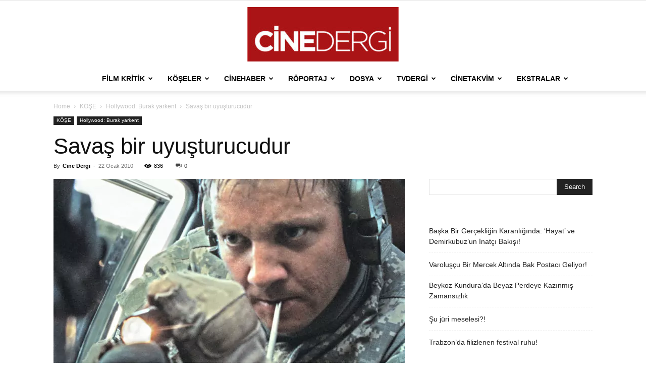

--- FILE ---
content_type: text/html; charset=UTF-8
request_url: https://www.cinedergi.com/2010/01/22/savas-bir-uyusturucudur/
body_size: 33296
content:
<!doctype html >
<!--[if IE 8]>    <html class="ie8" lang="en"> <![endif]-->
<!--[if IE 9]>    <html class="ie9" lang="en"> <![endif]-->
<!--[if gt IE 8]><!--> <html lang="tr"> <!--<![endif]-->
<head>
<title>Savaş bir uyuşturucudur | Cinedergi</title>
<meta charset="UTF-8" />
<meta name="viewport" content="width=device-width, initial-scale=1.0">
<link rel="pingback" href="https://www.cinedergi.com/xmlrpc.php" />
<meta name='robots' content='max-image-preview:large' />
<link rel="alternate" type="application/rss+xml" title="Cinedergi &raquo; akışı" href="https://www.cinedergi.com/feed/" />
<link rel="alternate" type="application/rss+xml" title="Cinedergi &raquo; yorum akışı" href="https://www.cinedergi.com/comments/feed/" />
<link rel="alternate" type="application/rss+xml" title="Cinedergi &raquo; Savaş bir uyuşturucudur yorum akışı" href="https://www.cinedergi.com/2010/01/22/savas-bir-uyusturucudur/feed/" />
<link rel="alternate" title="oEmbed (JSON)" type="application/json+oembed" href="https://www.cinedergi.com/wp-json/oembed/1.0/embed?url=https%3A%2F%2Fwww.cinedergi.com%2F2010%2F01%2F22%2Fsavas-bir-uyusturucudur%2F" />
<link rel="alternate" title="oEmbed (XML)" type="text/xml+oembed" href="https://www.cinedergi.com/wp-json/oembed/1.0/embed?url=https%3A%2F%2Fwww.cinedergi.com%2F2010%2F01%2F22%2Fsavas-bir-uyusturucudur%2F&#038;format=xml" />
<!-- No Concat CSS wp-img-auto-sizes-contain => Maybe Not Static File  -->
<!-- No Concat CSS wp-block-library => Maybe Not Static File  -->
<!-- No Concat CSS classic-theme-styles => Maybe Not Static File  -->
<!-- <link data-handles='td-plugin-multi-purpose,td-theme,td-legacy-framework-front-style,td-standard-pack-framework-front-style' rel='stylesheet' id='all-css-36496089fe65eee4f70413461d127152' href='https://www.cinedergi.com/wp-content/boost-cache/static/9f5890849a.min.css' type='text/css' media='all' /> -->
<link rel="stylesheet" type="text/css" href="//www.cinedergi.com/wp-content/cache/wpfc-minified/6y05mk1k/9tqog.css" media="all"/>
<style id='td-theme-inline-css'>@media (max-width:767px){.td-header-desktop-wrap{display:none}}@media (min-width:767px){.td-header-mobile-wrap{display:none}}</style>
<style id='wp-img-auto-sizes-contain-inline-css'>
img:is([sizes=auto i],[sizes^="auto," i]){contain-intrinsic-size:3000px 1500px}
/*# sourceURL=wp-img-auto-sizes-contain-inline-css */
</style>
<style id='wp-block-library-inline-css'>
:root{--wp-block-synced-color:#7a00df;--wp-block-synced-color--rgb:122,0,223;--wp-bound-block-color:var(--wp-block-synced-color);--wp-editor-canvas-background:#ddd;--wp-admin-theme-color:#007cba;--wp-admin-theme-color--rgb:0,124,186;--wp-admin-theme-color-darker-10:#006ba1;--wp-admin-theme-color-darker-10--rgb:0,107,160.5;--wp-admin-theme-color-darker-20:#005a87;--wp-admin-theme-color-darker-20--rgb:0,90,135;--wp-admin-border-width-focus:2px}@media (min-resolution:192dpi){:root{--wp-admin-border-width-focus:1.5px}}.wp-element-button{cursor:pointer}:root .has-very-light-gray-background-color{background-color:#eee}:root .has-very-dark-gray-background-color{background-color:#313131}:root .has-very-light-gray-color{color:#eee}:root .has-very-dark-gray-color{color:#313131}:root .has-vivid-green-cyan-to-vivid-cyan-blue-gradient-background{background:linear-gradient(135deg,#00d084,#0693e3)}:root .has-purple-crush-gradient-background{background:linear-gradient(135deg,#34e2e4,#4721fb 50%,#ab1dfe)}:root .has-hazy-dawn-gradient-background{background:linear-gradient(135deg,#faaca8,#dad0ec)}:root .has-subdued-olive-gradient-background{background:linear-gradient(135deg,#fafae1,#67a671)}:root .has-atomic-cream-gradient-background{background:linear-gradient(135deg,#fdd79a,#004a59)}:root .has-nightshade-gradient-background{background:linear-gradient(135deg,#330968,#31cdcf)}:root .has-midnight-gradient-background{background:linear-gradient(135deg,#020381,#2874fc)}:root{--wp--preset--font-size--normal:16px;--wp--preset--font-size--huge:42px}.has-regular-font-size{font-size:1em}.has-larger-font-size{font-size:2.625em}.has-normal-font-size{font-size:var(--wp--preset--font-size--normal)}.has-huge-font-size{font-size:var(--wp--preset--font-size--huge)}.has-text-align-center{text-align:center}.has-text-align-left{text-align:left}.has-text-align-right{text-align:right}.has-fit-text{white-space:nowrap!important}#end-resizable-editor-section{display:none}.aligncenter{clear:both}.items-justified-left{justify-content:flex-start}.items-justified-center{justify-content:center}.items-justified-right{justify-content:flex-end}.items-justified-space-between{justify-content:space-between}.screen-reader-text{border:0;clip-path:inset(50%);height:1px;margin:-1px;overflow:hidden;padding:0;position:absolute;width:1px;word-wrap:normal!important}.screen-reader-text:focus{background-color:#ddd;clip-path:none;color:#444;display:block;font-size:1em;height:auto;left:5px;line-height:normal;padding:15px 23px 14px;text-decoration:none;top:5px;width:auto;z-index:100000}html :where(.has-border-color){border-style:solid}html :where([style*=border-top-color]){border-top-style:solid}html :where([style*=border-right-color]){border-right-style:solid}html :where([style*=border-bottom-color]){border-bottom-style:solid}html :where([style*=border-left-color]){border-left-style:solid}html :where([style*=border-width]){border-style:solid}html :where([style*=border-top-width]){border-top-style:solid}html :where([style*=border-right-width]){border-right-style:solid}html :where([style*=border-bottom-width]){border-bottom-style:solid}html :where([style*=border-left-width]){border-left-style:solid}html :where(img[class*=wp-image-]){height:auto;max-width:100%}:where(figure){margin:0 0 1em}html :where(.is-position-sticky){--wp-admin--admin-bar--position-offset:var(--wp-admin--admin-bar--height,0px)}@media screen and (max-width:600px){html :where(.is-position-sticky){--wp-admin--admin-bar--position-offset:0px}}
/*# sourceURL=wp-block-library-inline-css */
</style>
<!-- No Concat CSS wp-block-latest-posts => Maybe Not Static File  -->
<!-- No Concat CSS global-styles => Maybe Not Static File  -->
<!-- No Concat CSS core-block-supports-duotone => Maybe Not Static File  -->
<style id='wp-block-latest-posts-inline-css'>
.wp-block-latest-posts{box-sizing:border-box}.wp-block-latest-posts.alignleft{margin-right:2em}.wp-block-latest-posts.alignright{margin-left:2em}.wp-block-latest-posts.wp-block-latest-posts__list{list-style:none}.wp-block-latest-posts.wp-block-latest-posts__list li{clear:both;overflow-wrap:break-word}.wp-block-latest-posts.is-grid{display:flex;flex-wrap:wrap}.wp-block-latest-posts.is-grid li{margin:0 1.25em 1.25em 0;width:100%}@media (min-width:600px){.wp-block-latest-posts.columns-2 li{width:calc(50% - .625em)}.wp-block-latest-posts.columns-2 li:nth-child(2n){margin-right:0}.wp-block-latest-posts.columns-3 li{width:calc(33.33333% - .83333em)}.wp-block-latest-posts.columns-3 li:nth-child(3n){margin-right:0}.wp-block-latest-posts.columns-4 li{width:calc(25% - .9375em)}.wp-block-latest-posts.columns-4 li:nth-child(4n){margin-right:0}.wp-block-latest-posts.columns-5 li{width:calc(20% - 1em)}.wp-block-latest-posts.columns-5 li:nth-child(5n){margin-right:0}.wp-block-latest-posts.columns-6 li{width:calc(16.66667% - 1.04167em)}.wp-block-latest-posts.columns-6 li:nth-child(6n){margin-right:0}}:root :where(.wp-block-latest-posts.is-grid){padding:0}:root :where(.wp-block-latest-posts.wp-block-latest-posts__list){padding-left:0}.wp-block-latest-posts__post-author,.wp-block-latest-posts__post-date{display:block;font-size:.8125em}.wp-block-latest-posts__post-excerpt,.wp-block-latest-posts__post-full-content{margin-bottom:1em;margin-top:.5em}.wp-block-latest-posts__featured-image a{display:inline-block}.wp-block-latest-posts__featured-image img{height:auto;max-width:100%;width:auto}.wp-block-latest-posts__featured-image.alignleft{float:left;margin-right:1em}.wp-block-latest-posts__featured-image.alignright{float:right;margin-left:1em}.wp-block-latest-posts__featured-image.aligncenter{margin-bottom:1em;text-align:center}
/*# sourceURL=https://www.cinedergi.com/wp-includes/blocks/latest-posts/style.min.css */
</style>
<style id='global-styles-inline-css'>
:root{--wp--preset--aspect-ratio--square: 1;--wp--preset--aspect-ratio--4-3: 4/3;--wp--preset--aspect-ratio--3-4: 3/4;--wp--preset--aspect-ratio--3-2: 3/2;--wp--preset--aspect-ratio--2-3: 2/3;--wp--preset--aspect-ratio--16-9: 16/9;--wp--preset--aspect-ratio--9-16: 9/16;--wp--preset--color--black: #000000;--wp--preset--color--cyan-bluish-gray: #abb8c3;--wp--preset--color--white: #ffffff;--wp--preset--color--pale-pink: #f78da7;--wp--preset--color--vivid-red: #cf2e2e;--wp--preset--color--luminous-vivid-orange: #ff6900;--wp--preset--color--luminous-vivid-amber: #fcb900;--wp--preset--color--light-green-cyan: #7bdcb5;--wp--preset--color--vivid-green-cyan: #00d084;--wp--preset--color--pale-cyan-blue: #8ed1fc;--wp--preset--color--vivid-cyan-blue: #0693e3;--wp--preset--color--vivid-purple: #9b51e0;--wp--preset--gradient--vivid-cyan-blue-to-vivid-purple: linear-gradient(135deg,rgb(6,147,227) 0%,rgb(155,81,224) 100%);--wp--preset--gradient--light-green-cyan-to-vivid-green-cyan: linear-gradient(135deg,rgb(122,220,180) 0%,rgb(0,208,130) 100%);--wp--preset--gradient--luminous-vivid-amber-to-luminous-vivid-orange: linear-gradient(135deg,rgb(252,185,0) 0%,rgb(255,105,0) 100%);--wp--preset--gradient--luminous-vivid-orange-to-vivid-red: linear-gradient(135deg,rgb(255,105,0) 0%,rgb(207,46,46) 100%);--wp--preset--gradient--very-light-gray-to-cyan-bluish-gray: linear-gradient(135deg,rgb(238,238,238) 0%,rgb(169,184,195) 100%);--wp--preset--gradient--cool-to-warm-spectrum: linear-gradient(135deg,rgb(74,234,220) 0%,rgb(151,120,209) 20%,rgb(207,42,186) 40%,rgb(238,44,130) 60%,rgb(251,105,98) 80%,rgb(254,248,76) 100%);--wp--preset--gradient--blush-light-purple: linear-gradient(135deg,rgb(255,206,236) 0%,rgb(152,150,240) 100%);--wp--preset--gradient--blush-bordeaux: linear-gradient(135deg,rgb(254,205,165) 0%,rgb(254,45,45) 50%,rgb(107,0,62) 100%);--wp--preset--gradient--luminous-dusk: linear-gradient(135deg,rgb(255,203,112) 0%,rgb(199,81,192) 50%,rgb(65,88,208) 100%);--wp--preset--gradient--pale-ocean: linear-gradient(135deg,rgb(255,245,203) 0%,rgb(182,227,212) 50%,rgb(51,167,181) 100%);--wp--preset--gradient--electric-grass: linear-gradient(135deg,rgb(202,248,128) 0%,rgb(113,206,126) 100%);--wp--preset--gradient--midnight: linear-gradient(135deg,rgb(2,3,129) 0%,rgb(40,116,252) 100%);--wp--preset--font-size--small: 11px;--wp--preset--font-size--medium: 20px;--wp--preset--font-size--large: 32px;--wp--preset--font-size--x-large: 42px;--wp--preset--font-size--regular: 15px;--wp--preset--font-size--larger: 50px;--wp--preset--spacing--20: 0.44rem;--wp--preset--spacing--30: 0.67rem;--wp--preset--spacing--40: 1rem;--wp--preset--spacing--50: 1.5rem;--wp--preset--spacing--60: 2.25rem;--wp--preset--spacing--70: 3.38rem;--wp--preset--spacing--80: 5.06rem;--wp--preset--shadow--natural: 6px 6px 9px rgba(0, 0, 0, 0.2);--wp--preset--shadow--deep: 12px 12px 50px rgba(0, 0, 0, 0.4);--wp--preset--shadow--sharp: 6px 6px 0px rgba(0, 0, 0, 0.2);--wp--preset--shadow--outlined: 6px 6px 0px -3px rgb(255, 255, 255), 6px 6px rgb(0, 0, 0);--wp--preset--shadow--crisp: 6px 6px 0px rgb(0, 0, 0);}:where(.is-layout-flex){gap: 0.5em;}:where(.is-layout-grid){gap: 0.5em;}body .is-layout-flex{display: flex;}.is-layout-flex{flex-wrap: wrap;align-items: center;}.is-layout-flex > :is(*, div){margin: 0;}body .is-layout-grid{display: grid;}.is-layout-grid > :is(*, div){margin: 0;}:where(.wp-block-columns.is-layout-flex){gap: 2em;}:where(.wp-block-columns.is-layout-grid){gap: 2em;}:where(.wp-block-post-template.is-layout-flex){gap: 1.25em;}:where(.wp-block-post-template.is-layout-grid){gap: 1.25em;}.has-black-color{color: var(--wp--preset--color--black) !important;}.has-cyan-bluish-gray-color{color: var(--wp--preset--color--cyan-bluish-gray) !important;}.has-white-color{color: var(--wp--preset--color--white) !important;}.has-pale-pink-color{color: var(--wp--preset--color--pale-pink) !important;}.has-vivid-red-color{color: var(--wp--preset--color--vivid-red) !important;}.has-luminous-vivid-orange-color{color: var(--wp--preset--color--luminous-vivid-orange) !important;}.has-luminous-vivid-amber-color{color: var(--wp--preset--color--luminous-vivid-amber) !important;}.has-light-green-cyan-color{color: var(--wp--preset--color--light-green-cyan) !important;}.has-vivid-green-cyan-color{color: var(--wp--preset--color--vivid-green-cyan) !important;}.has-pale-cyan-blue-color{color: var(--wp--preset--color--pale-cyan-blue) !important;}.has-vivid-cyan-blue-color{color: var(--wp--preset--color--vivid-cyan-blue) !important;}.has-vivid-purple-color{color: var(--wp--preset--color--vivid-purple) !important;}.has-black-background-color{background-color: var(--wp--preset--color--black) !important;}.has-cyan-bluish-gray-background-color{background-color: var(--wp--preset--color--cyan-bluish-gray) !important;}.has-white-background-color{background-color: var(--wp--preset--color--white) !important;}.has-pale-pink-background-color{background-color: var(--wp--preset--color--pale-pink) !important;}.has-vivid-red-background-color{background-color: var(--wp--preset--color--vivid-red) !important;}.has-luminous-vivid-orange-background-color{background-color: var(--wp--preset--color--luminous-vivid-orange) !important;}.has-luminous-vivid-amber-background-color{background-color: var(--wp--preset--color--luminous-vivid-amber) !important;}.has-light-green-cyan-background-color{background-color: var(--wp--preset--color--light-green-cyan) !important;}.has-vivid-green-cyan-background-color{background-color: var(--wp--preset--color--vivid-green-cyan) !important;}.has-pale-cyan-blue-background-color{background-color: var(--wp--preset--color--pale-cyan-blue) !important;}.has-vivid-cyan-blue-background-color{background-color: var(--wp--preset--color--vivid-cyan-blue) !important;}.has-vivid-purple-background-color{background-color: var(--wp--preset--color--vivid-purple) !important;}.has-black-border-color{border-color: var(--wp--preset--color--black) !important;}.has-cyan-bluish-gray-border-color{border-color: var(--wp--preset--color--cyan-bluish-gray) !important;}.has-white-border-color{border-color: var(--wp--preset--color--white) !important;}.has-pale-pink-border-color{border-color: var(--wp--preset--color--pale-pink) !important;}.has-vivid-red-border-color{border-color: var(--wp--preset--color--vivid-red) !important;}.has-luminous-vivid-orange-border-color{border-color: var(--wp--preset--color--luminous-vivid-orange) !important;}.has-luminous-vivid-amber-border-color{border-color: var(--wp--preset--color--luminous-vivid-amber) !important;}.has-light-green-cyan-border-color{border-color: var(--wp--preset--color--light-green-cyan) !important;}.has-vivid-green-cyan-border-color{border-color: var(--wp--preset--color--vivid-green-cyan) !important;}.has-pale-cyan-blue-border-color{border-color: var(--wp--preset--color--pale-cyan-blue) !important;}.has-vivid-cyan-blue-border-color{border-color: var(--wp--preset--color--vivid-cyan-blue) !important;}.has-vivid-purple-border-color{border-color: var(--wp--preset--color--vivid-purple) !important;}.has-vivid-cyan-blue-to-vivid-purple-gradient-background{background: var(--wp--preset--gradient--vivid-cyan-blue-to-vivid-purple) !important;}.has-light-green-cyan-to-vivid-green-cyan-gradient-background{background: var(--wp--preset--gradient--light-green-cyan-to-vivid-green-cyan) !important;}.has-luminous-vivid-amber-to-luminous-vivid-orange-gradient-background{background: var(--wp--preset--gradient--luminous-vivid-amber-to-luminous-vivid-orange) !important;}.has-luminous-vivid-orange-to-vivid-red-gradient-background{background: var(--wp--preset--gradient--luminous-vivid-orange-to-vivid-red) !important;}.has-very-light-gray-to-cyan-bluish-gray-gradient-background{background: var(--wp--preset--gradient--very-light-gray-to-cyan-bluish-gray) !important;}.has-cool-to-warm-spectrum-gradient-background{background: var(--wp--preset--gradient--cool-to-warm-spectrum) !important;}.has-blush-light-purple-gradient-background{background: var(--wp--preset--gradient--blush-light-purple) !important;}.has-blush-bordeaux-gradient-background{background: var(--wp--preset--gradient--blush-bordeaux) !important;}.has-luminous-dusk-gradient-background{background: var(--wp--preset--gradient--luminous-dusk) !important;}.has-pale-ocean-gradient-background{background: var(--wp--preset--gradient--pale-ocean) !important;}.has-electric-grass-gradient-background{background: var(--wp--preset--gradient--electric-grass) !important;}.has-midnight-gradient-background{background: var(--wp--preset--gradient--midnight) !important;}.has-small-font-size{font-size: var(--wp--preset--font-size--small) !important;}.has-medium-font-size{font-size: var(--wp--preset--font-size--medium) !important;}.has-large-font-size{font-size: var(--wp--preset--font-size--large) !important;}.has-x-large-font-size{font-size: var(--wp--preset--font-size--x-large) !important;}
/*# sourceURL=global-styles-inline-css */
</style>
<style id='classic-theme-styles-inline-css'>
/*! This file is auto-generated */
.wp-block-button__link{color:#fff;background-color:#32373c;border-radius:9999px;box-shadow:none;text-decoration:none;padding:calc(.667em + 2px) calc(1.333em + 2px);font-size:1.125em}.wp-block-file__button{background:#32373c;color:#fff;text-decoration:none}
/*# sourceURL=/wp-includes/css/classic-themes.min.css */
</style>
<link rel="https://api.w.org/" href="https://www.cinedergi.com/wp-json/" /><link rel="alternate" title="JSON" type="application/json" href="https://www.cinedergi.com/wp-json/wp/v2/posts/2343" /><link rel="canonical" href="https://www.cinedergi.com/2010/01/22/savas-bir-uyusturucudur/" />
<!-- JS generated by theme -->
<!-- Header style compiled by theme -->
<style>.td-header-bg:before{background-size:auto 100%}.td-header-bg:before{background-size:auto 100%}</style>
<script data-jetpack-boost="ignore" type="application/ld+json">
{
"@context": "https://schema.org",
"@type": "BreadcrumbList",
"itemListElement": [
{
"@type": "ListItem",
"position": 1,
"item": {
"@type": "WebSite",
"@id": "https://www.cinedergi.com/",
"name": "Home"
}
},
{
"@type": "ListItem",
"position": 2,
"item": {
"@type": "WebPage",
"@id": "https://www.cinedergi.com/category/kose/",
"name": "KÖŞE"
}
}
,{
"@type": "ListItem",
"position": 3,
"item": {
"@type": "WebPage",
"@id": "https://www.cinedergi.com/category/kose/hollywood-burak-yarkent/",
"name": "Hollywood: Burak yarkent"                                
}
}
,{
"@type": "ListItem",
"position": 4,
"item": {
"@type": "WebPage",
"@id": "https://www.cinedergi.com/2010/01/22/savas-bir-uyusturucudur/",
"name": "Savaş bir uyuşturucudur"                                
}
}    
]
}
</script>
<!-- Button style compiled by theme -->
<style></style>
<style id="tdw-css-placeholder"></style></head>
<body data-rsssl=1 class="wp-singular post-template-default single single-post postid-2343 single-format-standard wp-theme-Newspaper td-standard-pack savas-bir-uyusturucudur global-block-template-1 single_template_2 td-animation-stack-type0 td-full-layout" itemscope="itemscope" itemtype="https://schema.org/WebPage">
<div class="td-scroll-up" data-style="style1"><i class="td-icon-menu-up"></i></div>
<div class="td-menu-background" style="visibility:hidden"></div>
<div id="td-mobile-nav" style="visibility:hidden">
<div class="td-mobile-container">
<!-- mobile menu top section -->
<div class="td-menu-socials-wrap">
<!-- socials -->
<div class="td-menu-socials">
</div>
<!-- close button -->
<div class="td-mobile-close">
<span><i class="td-icon-close-mobile"></i></span>
</div>
</div>
<!-- login section -->
<!-- menu section -->
<div class="td-mobile-content">
<div class="menu-make-container"><ul id="menu-make" class="td-mobile-main-menu"><li id="menu-item-86" class="menu-item menu-item-type-taxonomy menu-item-object-category menu-item-first menu-item-86"><a href="https://www.cinedergi.com/category/film-kritik/">Film Kritik</a></li>
<li id="menu-item-2653" class="menu-item menu-item-type-taxonomy menu-item-object-category current-post-ancestor current-menu-parent current-post-parent menu-item-has-children menu-item-2653"><a href="https://www.cinedergi.com/category/kose/">Köşeler<i class="td-icon-menu-right td-element-after"></i></a>
<ul class="sub-menu">
<li id="menu-item-0" class="menu-item-0"><a href="https://www.cinedergi.com/category/kose/18-ali-ulvi-uyanik/">18+: Ali Ulvi Uyanık</a></li>
<li class="menu-item-0"><a href="https://www.cinedergi.com/category/kose/ayse-teyze/">Ayşe Teyze: Beril Ateşoğlu</a></li>
<li class="menu-item-0"><a href="https://www.cinedergi.com/category/kose/belgeselci-semra-guzel-korver/">Belgeselci: Semra Güzel Korver</a></li>
<li class="menu-item-0"><a href="https://www.cinedergi.com/category/kose/benim-oyuncularim-ali-ulvi-uyanik/">Benim Oyuncularım: Ali Ulvi Uyanık</a></li>
<li class="menu-item-0"><a href="https://www.cinedergi.com/category/kose/diren-sinema-banu-bozdemir/">Diren Sinema: Banu Bozdemir</a></li>
<li class="menu-item-0"><a href="https://www.cinedergi.com/category/kose/dizifun-nergiz-karadas/">Dizifun: Nergiz Karadaş</a></li>
<li class="menu-item-0"><a href="https://www.cinedergi.com/category/kose/dizimania-gizem-merve-kaboglu/">Dizimania: Gizem Merve Kaboğlu</a></li>
<li class="menu-item-0"><a href="https://www.cinedergi.com/category/kose/episode-masis-usenmez/">Episode: Masis Üşenmez</a></li>
<li class="menu-item-0"><a href="https://www.cinedergi.com/category/kose/filminozu/">Filminözü Ali Ulvi Uyanık</a></li>
<li class="menu-item-0"><a href="https://www.cinedergi.com/category/kose/hollywood-burak-yarkent/">Hollywood: Burak yarkent</a></li>
<li class="menu-item-0"><a href="https://www.cinedergi.com/category/kose/iste-o-an-ali-ulvi-uyanik/">İşte o an: Ali Ulvi Uyanık</a></li>
<li class="menu-item-0"><a href="https://www.cinedergi.com/category/kose/mesela-dedik-firat-sayici/">Mesela Dedik: Fırat Sayıcı</a></li>
<li class="menu-item-0"><a href="https://www.cinedergi.com/category/kose/okuyucu-kosesi/">Okuyucu Köşesi</a></li>
<li class="menu-item-0"><a href="https://www.cinedergi.com/category/kose/on-bakis/">Ön Bakış</a></li>
<li class="menu-item-0"><a href="https://www.cinedergi.com/category/kose/projektor-firat-sayici/">Projektör : Fırat Sayıcı</a></li>
<li class="menu-item-0"><a href="https://www.cinedergi.com/category/kose/rolleriyle-yasayanlar-firat-sayici/">Rolleriyle Yaşayanlar: Fırat Sayıcı</a></li>
<li class="menu-item-0"><a href="https://www.cinedergi.com/category/kose/sindrella-banu-bozdemir/">Sindrella: Banu Bozdemir</a></li>
<li class="menu-item-0"><a href="https://www.cinedergi.com/category/kose/sinema-kulturu-murat-tolga-sen/">Sinema Kültürü: Murat Tolga Şen</a></li>
<li class="menu-item-0"><a href="https://www.cinedergi.com/category/kose/susmayan-kose/">Susmayan Köşe: Murat Tolga Şen</a></li>
<li class="menu-item-0"><a href="https://www.cinedergi.com/category/kose/uzun-filmin-kisasi-firat-sayici/">Uzun Filmin Kısası: Fırat Sayıcı</a></li>
<li class="menu-item-0"><a href="https://www.cinedergi.com/category/kose/zamanin-ruhu-serdar-akbiyik/">Zamanın Ruhu: Serdar Akbıyık</a></li>
</ul>
</li>
<li id="menu-item-83" class="menu-item menu-item-type-taxonomy menu-item-object-category menu-item-83"><a href="https://www.cinedergi.com/category/cinehaber/">Cinehaber</a></li>
<li id="menu-item-87" class="menu-item menu-item-type-taxonomy menu-item-object-category menu-item-87"><a href="https://www.cinedergi.com/category/roportaj/">Röportaj</a></li>
<li id="menu-item-84" class="menu-item menu-item-type-taxonomy menu-item-object-category menu-item-has-children menu-item-84"><a href="https://www.cinedergi.com/category/dosya/">Dosya<i class="td-icon-menu-right td-element-after"></i></a>
<ul class="sub-menu">
<li class="menu-item-0"><a href="https://www.cinedergi.com/category/dosya/portre/">PORTRE</a></li>
</ul>
</li>
<li id="menu-item-88" class="menu-item menu-item-type-taxonomy menu-item-object-category menu-item-88"><a href="https://www.cinedergi.com/category/tv-bolumu/">TVdergi</a></li>
<li id="menu-item-2648" class="menu-item menu-item-type-taxonomy menu-item-object-category menu-item-has-children menu-item-2648"><a href="https://www.cinedergi.com/category/kisafilm/">Cinetakvim<i class="td-icon-menu-right td-element-after"></i></a>
<ul class="sub-menu">
<li class="menu-item-0"><a href="https://www.cinedergi.com/category/kisafilm/pek-yakinda/">Pek Yakında</a></li>
<li class="menu-item-0"><a href="https://www.cinedergi.com/category/kisafilm/vizyon/">Vizyon</a></li>
</ul>
</li>
<li id="menu-item-85" class="menu-item menu-item-type-taxonomy menu-item-object-category menu-item-has-children menu-item-85"><a href="https://www.cinedergi.com/category/ekstralar/">Ekstralar<i class="td-icon-menu-right td-element-after"></i></a>
<ul class="sub-menu">
<li class="menu-item-0"><a href="https://www.cinedergi.com/category/ekstralar/cinedvd/">CİNEDVD</a></li>
<li class="menu-item-0"><a href="https://www.cinedergi.com/category/ekstralar/cinekitap/">CİNEKİTAP</a></li>
<li class="menu-item-0"><a href="https://www.cinedergi.com/category/ekstralar/cinemuzik/">CİNEMÜZİK</a></li>
<li class="menu-item-0"><a href="https://www.cinedergi.com/category/ekstralar/festivaller/">FESTİVALLER</a></li>
</ul>
</li>
</ul></div>        </div>
</div>
<!-- register/login section -->
</div><div class="td-search-background" style="visibility:hidden"></div>
<div class="td-search-wrap-mob" style="visibility:hidden">
<div class="td-drop-down-search">
<form method="get" class="td-search-form" action="https://www.cinedergi.com/">
<!-- close button -->
<div class="td-search-close">
<span><i class="td-icon-close-mobile"></i></span>
</div>
<div role="search" class="td-search-input">
<span>Search</span>
<input id="td-header-search-mob" type="text" value="" name="s" autocomplete="off" />
</div>
</form>
<div id="td-aj-search-mob" class="td-ajax-search-flex"></div>
</div>
</div>
<div id="td-outer-wrap" class="td-theme-wrap">
<div class="tdc-header-wrap ">
<!--
Header style 10
-->
<div class="td-header-wrap td-header-style-10 ">
<div class="td-header-top-menu-full td-container-wrap ">
<div class="td-container td-header-row td-header-top-menu">
<div class="top-bar-style-1">
<div class="td-header-sp-top-menu">
</div>
<div class="td-header-sp-top-widget">
</div>
</div>
<!-- LOGIN MODAL -->
<div id="login-form" class="white-popup-block mfp-hide mfp-with-anim td-login-modal-wrap">
<div class="td-login-wrap">
<a href="#" aria-label="Back" class="td-back-button"><i class="td-icon-modal-back"></i></a>
<div id="td-login-div" class="td-login-form-div td-display-block">
<div class="td-login-panel-title">Sign in</div>
<div class="td-login-panel-descr">Welcome! Log into your account</div>
<div class="td_display_err"></div>
<form id="loginForm" action="#" method="post">
<div class="td-login-inputs"><input class="td-login-input" autocomplete="username" type="text" name="login_email" id="login_email" value="" required><label for="login_email">your username</label></div>
<div class="td-login-inputs"><input class="td-login-input" autocomplete="current-password" type="password" name="login_pass" id="login_pass" value="" required><label for="login_pass">your password</label></div>
<input type="button"  name="login_button" id="login_button" class="wpb_button btn td-login-button" value="Login">
</form>
<div class="td-login-info-text"><a href="#" id="forgot-pass-link">Forgot your password? Get help</a></div>
</div>
<div id="td-forgot-pass-div" class="td-login-form-div td-display-none">
<div class="td-login-panel-title">Password recovery</div>
<div class="td-login-panel-descr">Recover your password</div>
<div class="td_display_err"></div>
<form id="forgotpassForm" action="#" method="post">
<div class="td-login-inputs"><input class="td-login-input" type="text" name="forgot_email" id="forgot_email" value="" required><label for="forgot_email">your email</label></div>
<input type="button" name="forgot_button" id="forgot_button" class="wpb_button btn td-login-button" value="Send My Password">
</form>
<div class="td-login-info-text">A password will be e-mailed to you.</div>
</div>
</div>
</div>
</div>
</div>
<div class="td-banner-wrap-full td-logo-wrap-full  td-container-wrap ">
<div class="td-header-sp-logo">
<a class="td-main-logo" href="https://www.cinedergi.com/">
<img src="https://www.cinedergi.com/wp-content/uploads/2018/04/cinelogoKAKAKARE-300x108.jpg" alt=""  width="" height=""/>
<span class="td-visual-hidden">Cinedergi</span>
</a>
</div>
</div>
<div class="td-header-menu-wrap-full td-container-wrap ">
<div class="td-header-menu-wrap td-header-gradient td-header-menu-no-search">
<div class="td-container td-header-row td-header-main-menu">
<div id="td-header-menu" role="navigation">
<div id="td-top-mobile-toggle"><a href="#" role="button" aria-label="Menu"><i class="td-icon-font td-icon-mobile"></i></a></div>
<div class="td-main-menu-logo td-logo-in-header">
<a class="td-main-logo" href="https://www.cinedergi.com/">
<img src="https://www.cinedergi.com/wp-content/uploads/2018/04/cinelogoKAKAKARE-300x108.jpg" alt=""  width="" height=""/>
</a>
</div>
<div class="menu-make-container"><ul id="menu-make-1" class="sf-menu"><li class="menu-item menu-item-type-taxonomy menu-item-object-category menu-item-first td-menu-item td-mega-menu menu-item-86"><a href="https://www.cinedergi.com/category/film-kritik/">Film Kritik</a>
<ul class="sub-menu">
<li class="menu-item-0"><div class="td-container-border"><div class="td-mega-grid"><div class="td_block_wrap td_block_mega_menu tdi_1 td-no-subcats td_with_ajax_pagination td-pb-border-top td_block_template_1 td_ajax_preloading_preload"  data-td-block-uid="tdi_1" ><div id=tdi_1 class="td_block_inner"><div class="td-mega-row"><div class="td-mega-span">
<div class="td_module_mega_menu td-animation-stack td_mod_mega_menu">
<div class="td-module-image">
<div class="td-module-thumb"><a href="https://www.cinedergi.com/2026/01/18/baska-bir-gercekligin-karanliginda-hayat-ve-demirkubuzun-inatci-bakisi/"  rel="bookmark" class="td-image-wrap " title="Başka Bir Gerçekliğin Karanlığında: &#8216;Hayat&#8217; ve Demirkubuz&#8217;un İnatçı Bakışı!" ><img class="entry-thumb" src="[data-uri]" alt="" title="Başka Bir Gerçekliğin Karanlığında: &#8216;Hayat&#8217; ve Demirkubuz&#8217;un İnatçı Bakışı!" data-type="image_tag" data-img-url="https://www.cinedergi.com/wp-content/uploads/2026/01/hayat-218x150.jpg"  width="218" height="150" /></a></div>                            </div>
<div class="item-details">
<h3 class="entry-title td-module-title"><a href="https://www.cinedergi.com/2026/01/18/baska-bir-gercekligin-karanliginda-hayat-ve-demirkubuzun-inatci-bakisi/"  rel="bookmark" title="Başka Bir Gerçekliğin Karanlığında: &#8216;Hayat&#8217; ve Demirkubuz&#8217;un İnatçı Bakışı!">Başka Bir Gerçekliğin Karanlığında: &#8216;Hayat&#8217; ve Demirkubuz&#8217;un İnatçı Bakışı!</a></h3>            </div>
</div>
</div><div class="td-mega-span">
<div class="td_module_mega_menu td-animation-stack td_mod_mega_menu">
<div class="td-module-image">
<div class="td-module-thumb"><a href="https://www.cinedergi.com/2026/01/15/varoluscu-bir-mercek-altinda-bak-postaci-geliyor/"  rel="bookmark" class="td-image-wrap " title="Varoluşçu Bir Mercek Altında Bak Postacı Geliyor!" ><img class="entry-thumb" src="[data-uri]" alt="" title="Varoluşçu Bir Mercek Altında Bak Postacı Geliyor!" data-type="image_tag" data-img-url="https://www.cinedergi.com/wp-content/uploads/2026/01/1940-0-645b17acf0d8ff9d2a7098605350434a-218x150.jpg"  width="218" height="150" /></a></div>                            </div>
<div class="item-details">
<h3 class="entry-title td-module-title"><a href="https://www.cinedergi.com/2026/01/15/varoluscu-bir-mercek-altinda-bak-postaci-geliyor/"  rel="bookmark" title="Varoluşçu Bir Mercek Altında Bak Postacı Geliyor!">Varoluşçu Bir Mercek Altında Bak Postacı Geliyor!</a></h3>            </div>
</div>
</div><div class="td-mega-span">
<div class="td_module_mega_menu td-animation-stack td_mod_mega_menu">
<div class="td-module-image">
<div class="td-module-thumb"><a href="https://www.cinedergi.com/2025/12/29/trabzonda-filizlenen-festival-ruhu/"  rel="bookmark" class="td-image-wrap " title="Trabzon&#8217;da filizlenen festival ruhu!" ><img class="entry-thumb" src="[data-uri]" alt="" title="Trabzon&#8217;da filizlenen festival ruhu!" data-type="image_tag" data-img-url="https://www.cinedergi.com/wp-content/uploads/2025/12/f7638dabcf81877959120c841512d46d-218x150.webp"  width="218" height="150" /></a></div>                            </div>
<div class="item-details">
<h3 class="entry-title td-module-title"><a href="https://www.cinedergi.com/2025/12/29/trabzonda-filizlenen-festival-ruhu/"  rel="bookmark" title="Trabzon&#8217;da filizlenen festival ruhu!">Trabzon&#8217;da filizlenen festival ruhu!</a></h3>            </div>
</div>
</div><div class="td-mega-span">
<div class="td_module_mega_menu td-animation-stack td_mod_mega_menu">
<div class="td-module-image">
<div class="td-module-thumb"><a href="https://www.cinedergi.com/2025/12/16/otuz-yilin-turkusu-kardes-turkuler/"  rel="bookmark" class="td-image-wrap " title="Otuz yılın türküsü, Kardeş Türküler&#8230;" ><img class="entry-thumb" src="[data-uri]" alt="" title="Otuz yılın türküsü, Kardeş Türküler&#8230;" data-type="image_tag" data-img-url="https://www.cinedergi.com/wp-content/uploads/2025/12/kardes-turkuler-belgeseli-icin-dayanisma-kampanyasi-218x150.jpg"  width="218" height="150" /></a></div>                            </div>
<div class="item-details">
<h3 class="entry-title td-module-title"><a href="https://www.cinedergi.com/2025/12/16/otuz-yilin-turkusu-kardes-turkuler/"  rel="bookmark" title="Otuz yılın türküsü, Kardeş Türküler&#8230;">Otuz yılın türküsü, Kardeş Türküler&#8230;</a></h3>            </div>
</div>
</div><div class="td-mega-span">
<div class="td_module_mega_menu td-animation-stack td_mod_mega_menu">
<div class="td-module-image">
<div class="td-module-thumb"><a href="https://www.cinedergi.com/2025/12/03/adile-nasitin-kult-olmus-bizi-huzunlendirip-guldurmus-birkac-sahnesiyle-bas-basa-kalmak-iyi-olurdu0/"  rel="bookmark" class="td-image-wrap " title="Adile Naşit’in kült olmuş, bizi hüzünlendirip güldürmüş birkaç sahnesiyle baş başa kalmak iyi olurdu!" ><img class="entry-thumb" src="[data-uri]" alt="" title="Adile Naşit’in kült olmuş, bizi hüzünlendirip güldürmüş birkaç sahnesiyle baş başa kalmak iyi olurdu!" data-type="image_tag" data-img-url="https://www.cinedergi.com/wp-content/uploads/2025/12/B_206768-218x150.jpg"  width="218" height="150" /></a></div>                            </div>
<div class="item-details">
<h3 class="entry-title td-module-title"><a href="https://www.cinedergi.com/2025/12/03/adile-nasitin-kult-olmus-bizi-huzunlendirip-guldurmus-birkac-sahnesiyle-bas-basa-kalmak-iyi-olurdu0/"  rel="bookmark" title="Adile Naşit’in kült olmuş, bizi hüzünlendirip güldürmüş birkaç sahnesiyle baş başa kalmak iyi olurdu!">Adile Naşit’in kült olmuş, bizi hüzünlendirip güldürmüş birkaç sahnesiyle baş başa&#8230;</a></h3>            </div>
</div>
</div></div></div><div class="td-next-prev-wrap"><a href="#" class="td-ajax-prev-page ajax-page-disabled" aria-label="prev-page" id="prev-page-tdi_1" data-td_block_id="tdi_1"><i class="td-next-prev-icon td-icon-font td-icon-menu-left"></i></a><a href="#"  class="td-ajax-next-page" aria-label="next-page" id="next-page-tdi_1" data-td_block_id="tdi_1"><i class="td-next-prev-icon td-icon-font td-icon-menu-right"></i></a></div><div class="clearfix"></div></div> <!-- ./block1 --></div></div></li>
</ul>
</li>
<li class="menu-item menu-item-type-taxonomy menu-item-object-category current-post-ancestor current-menu-parent current-post-parent td-menu-item td-mega-menu menu-item-2653"><a href="https://www.cinedergi.com/category/kose/">Köşeler</a>
<ul class="sub-menu">
<li class="menu-item-0"><div class="td-container-border"><div class="td-mega-grid"><div class="td_block_wrap td_block_mega_menu tdi_2 td_with_ajax_pagination td-pb-border-top td_block_template_1 td_ajax_preloading_preload"  data-td-block-uid="tdi_2" >            
<div class="td_mega_menu_sub_cats"><div class="block-mega-child-cats"><a class="cur-sub-cat mega-menu-sub-cat-tdi_2" id="tdi_3" data-td_block_id="tdi_2" data-td_filter_value="" href="https://www.cinedergi.com/category/kose/">All</a><a class="mega-menu-sub-cat-tdi_2"  id="tdi_4" data-td_block_id="tdi_2" data-td_filter_value="25" href="https://www.cinedergi.com/category/kose/18-ali-ulvi-uyanik/">18+: Ali Ulvi Uyanık</a><a class="mega-menu-sub-cat-tdi_2"  id="tdi_5" data-td_block_id="tdi_2" data-td_filter_value="616" href="https://www.cinedergi.com/category/kose/ayse-teyze/">Ayşe Teyze: Beril Ateşoğlu</a><a class="mega-menu-sub-cat-tdi_2"  id="tdi_6" data-td_block_id="tdi_2" data-td_filter_value="20" href="https://www.cinedergi.com/category/kose/belgeselci-semra-guzel-korver/">Belgeselci: Semra Güzel Korver</a><a class="mega-menu-sub-cat-tdi_2"  id="tdi_7" data-td_block_id="tdi_2" data-td_filter_value="35" href="https://www.cinedergi.com/category/kose/benim-oyuncularim-ali-ulvi-uyanik/">Benim Oyuncularım: Ali Ulvi Uyanık</a><a class="mega-menu-sub-cat-tdi_2"  id="tdi_8" data-td_block_id="tdi_2" data-td_filter_value="29" href="https://www.cinedergi.com/category/kose/diren-sinema-banu-bozdemir/">Diren Sinema: Banu Bozdemir</a><a class="mega-menu-sub-cat-tdi_2"  id="tdi_9" data-td_block_id="tdi_2" data-td_filter_value="22" href="https://www.cinedergi.com/category/kose/dizifun-nergiz-karadas/">Dizifun: Nergiz Karadaş</a><a class="mega-menu-sub-cat-tdi_2"  id="tdi_10" data-td_block_id="tdi_2" data-td_filter_value="23" href="https://www.cinedergi.com/category/kose/dizimania-gizem-merve-kaboglu/">Dizimania: Gizem Merve Kaboğlu</a><a class="mega-menu-sub-cat-tdi_2"  id="tdi_11" data-td_block_id="tdi_2" data-td_filter_value="24" href="https://www.cinedergi.com/category/kose/episode-masis-usenmez/">Episode: Masis Üşenmez</a><a class="mega-menu-sub-cat-tdi_2"  id="tdi_12" data-td_block_id="tdi_2" data-td_filter_value="37" href="https://www.cinedergi.com/category/kose/filminozu/">Filminözü Ali Ulvi Uyanık</a><a class="mega-menu-sub-cat-tdi_2"  id="tdi_13" data-td_block_id="tdi_2" data-td_filter_value="33" href="https://www.cinedergi.com/category/kose/hollywood-burak-yarkent/">Hollywood: Burak yarkent</a><a class="mega-menu-sub-cat-tdi_2"  id="tdi_14" data-td_block_id="tdi_2" data-td_filter_value="31" href="https://www.cinedergi.com/category/kose/iste-o-an-ali-ulvi-uyanik/">İşte o an: Ali Ulvi Uyanık</a><a class="mega-menu-sub-cat-tdi_2"  id="tdi_15" data-td_block_id="tdi_2" data-td_filter_value="28" href="https://www.cinedergi.com/category/kose/mesela-dedik-firat-sayici/">Mesela Dedik: Fırat Sayıcı</a><a class="mega-menu-sub-cat-tdi_2"  id="tdi_16" data-td_block_id="tdi_2" data-td_filter_value="38" href="https://www.cinedergi.com/category/kose/okuyucu-kosesi/">Okuyucu Köşesi</a><a class="mega-menu-sub-cat-tdi_2"  id="tdi_17" data-td_block_id="tdi_2" data-td_filter_value="39" href="https://www.cinedergi.com/category/kose/on-bakis/">Ön Bakış</a><a class="mega-menu-sub-cat-tdi_2"  id="tdi_18" data-td_block_id="tdi_2" data-td_filter_value="27" href="https://www.cinedergi.com/category/kose/projektor-firat-sayici/">Projektör : Fırat Sayıcı</a><a class="mega-menu-sub-cat-tdi_2"  id="tdi_19" data-td_block_id="tdi_2" data-td_filter_value="34" href="https://www.cinedergi.com/category/kose/rolleriyle-yasayanlar-firat-sayici/">Rolleriyle Yaşayanlar: Fırat Sayıcı</a><a class="mega-menu-sub-cat-tdi_2"  id="tdi_20" data-td_block_id="tdi_2" data-td_filter_value="26" href="https://www.cinedergi.com/category/kose/sindrella-banu-bozdemir/">Sindrella: Banu Bozdemir</a><a class="mega-menu-sub-cat-tdi_2"  id="tdi_21" data-td_block_id="tdi_2" data-td_filter_value="32" href="https://www.cinedergi.com/category/kose/sinema-kulturu-murat-tolga-sen/">Sinema Kültürü: Murat Tolga Şen</a><a class="mega-menu-sub-cat-tdi_2"  id="tdi_22" data-td_block_id="tdi_2" data-td_filter_value="19" href="https://www.cinedergi.com/category/kose/susmayan-kose/">Susmayan Köşe: Murat Tolga Şen</a><a class="mega-menu-sub-cat-tdi_2"  id="tdi_23" data-td_block_id="tdi_2" data-td_filter_value="21" href="https://www.cinedergi.com/category/kose/uzun-filmin-kisasi-firat-sayici/">Uzun Filmin Kısası: Fırat Sayıcı</a><a class="mega-menu-sub-cat-tdi_2"  id="tdi_24" data-td_block_id="tdi_2" data-td_filter_value="30" href="https://www.cinedergi.com/category/kose/zamanin-ruhu-serdar-akbiyik/">Zamanın Ruhu: Serdar Akbıyık</a></div></div><div id=tdi_2 class="td_block_inner"><div class="td-mega-row"><div class="td-mega-span">
<div class="td_module_mega_menu td-animation-stack td_mod_mega_menu">
<div class="td-module-image">
<div class="td-module-thumb"><a href="https://www.cinedergi.com/2026/01/03/su-juri-meselesi/"  rel="bookmark" class="td-image-wrap " title="Şu jüri meselesi?!" ><img class="entry-thumb" src="[data-uri]" alt="" title="Şu jüri meselesi?!" data-type="image_tag" data-img-url="https://www.cinedergi.com/wp-content/uploads/2026/01/image-9-218x150.png"  width="218" height="150" /></a></div>                            </div>
<div class="item-details">
<h3 class="entry-title td-module-title"><a href="https://www.cinedergi.com/2026/01/03/su-juri-meselesi/"  rel="bookmark" title="Şu jüri meselesi?!">Şu jüri meselesi?!</a></h3>            </div>
</div>
</div><div class="td-mega-span">
<div class="td_module_mega_menu td-animation-stack td_mod_mega_menu">
<div class="td-module-image">
<div class="td-module-thumb"><a href="https://www.cinedergi.com/2025/12/26/filos-dogaya-dost/"  rel="bookmark" class="td-image-wrap " title="FİLOS: Doğaya dost!" ><img class="entry-thumb" src="[data-uri]" alt="" title="FİLOS: Doğaya dost!" data-type="image_tag" data-img-url="https://www.cinedergi.com/wp-content/uploads/2025/12/IMG_1421-218x150.jpg"  width="218" height="150" /></a></div>                            </div>
<div class="item-details">
<h3 class="entry-title td-module-title"><a href="https://www.cinedergi.com/2025/12/26/filos-dogaya-dost/"  rel="bookmark" title="FİLOS: Doğaya dost!">FİLOS: Doğaya dost!</a></h3>            </div>
</div>
</div><div class="td-mega-span">
<div class="td_module_mega_menu td-animation-stack td_mod_mega_menu">
<div class="td-module-image">
<div class="td-module-thumb"><a href="https://www.cinedergi.com/2025/11/20/dedemin-evi-benim-icin-bir-trend-degil-hem-kisisel-hem-de-kulturel-bir-ihtiyacti/"  rel="bookmark" class="td-image-wrap " title="“Dedemin Evi” benim için bir trend değil; hem kişisel hem de kültürel bir ihtiyaçtı!" ><img class="entry-thumb" src="[data-uri]" alt="" title="“Dedemin Evi” benim için bir trend değil; hem kişisel hem de kültürel bir ihtiyaçtı!" data-type="image_tag" data-img-url="https://www.cinedergi.com/wp-content/uploads/2025/11/film-ekibi1-1-218x150.jpeg"  width="218" height="150" /></a></div>                            </div>
<div class="item-details">
<h3 class="entry-title td-module-title"><a href="https://www.cinedergi.com/2025/11/20/dedemin-evi-benim-icin-bir-trend-degil-hem-kisisel-hem-de-kulturel-bir-ihtiyacti/"  rel="bookmark" title="“Dedemin Evi” benim için bir trend değil; hem kişisel hem de kültürel bir ihtiyaçtı!">“Dedemin Evi” benim için bir trend değil; hem kişisel hem de&#8230;</a></h3>            </div>
</div>
</div><div class="td-mega-span">
<div class="td_module_mega_menu td-animation-stack td_mod_mega_menu">
<div class="td-module-image">
<div class="td-module-thumb"><a href="https://www.cinedergi.com/2025/11/14/amacim-hicbir-zaman-bir-gise-filmi-yapmak-ya-da-fazlasiyla-seyirci-dostu-olmak-degildi/"  rel="bookmark" class="td-image-wrap " title="Amacım hiçbir zaman bir gişe filmi yapmak ya da fazlasıyla seyirci dostu olmak değildi!" ><img class="entry-thumb" src="[data-uri]" alt="" title="Amacım hiçbir zaman bir gişe filmi yapmak ya da fazlasıyla seyirci dostu olmak değildi!" data-type="image_tag" data-img-url="https://www.cinedergi.com/wp-content/uploads/2025/11/parcali-yillar-filmi-13-bogazici-film-festivalinde-izleyicilerle-bulustu_64cfe1e42960-1100x650-1-218x150.jpg"  width="218" height="150" /></a></div>                            </div>
<div class="item-details">
<h3 class="entry-title td-module-title"><a href="https://www.cinedergi.com/2025/11/14/amacim-hicbir-zaman-bir-gise-filmi-yapmak-ya-da-fazlasiyla-seyirci-dostu-olmak-degildi/"  rel="bookmark" title="Amacım hiçbir zaman bir gişe filmi yapmak ya da fazlasıyla seyirci dostu olmak değildi!">Amacım hiçbir zaman bir gişe filmi yapmak ya da fazlasıyla seyirci&#8230;</a></h3>            </div>
</div>
</div></div></div><div class="td-next-prev-wrap"><a href="#" class="td-ajax-prev-page ajax-page-disabled" aria-label="prev-page" id="prev-page-tdi_2" data-td_block_id="tdi_2"><i class="td-next-prev-icon td-icon-font td-icon-menu-left"></i></a><a href="#"  class="td-ajax-next-page" aria-label="next-page" id="next-page-tdi_2" data-td_block_id="tdi_2"><i class="td-next-prev-icon td-icon-font td-icon-menu-right"></i></a></div><div class="clearfix"></div></div> <!-- ./block1 --></div></div></li>
</ul>
</li>
<li class="menu-item menu-item-type-taxonomy menu-item-object-category td-menu-item td-mega-menu menu-item-83"><a href="https://www.cinedergi.com/category/cinehaber/">Cinehaber</a>
<ul class="sub-menu">
<li class="menu-item-0"><div class="td-container-border"><div class="td-mega-grid"><div class="td_block_wrap td_block_mega_menu tdi_25 td-no-subcats td_with_ajax_pagination td-pb-border-top td_block_template_1 td_ajax_preloading_preload"  data-td-block-uid="tdi_25" ><div id=tdi_25 class="td_block_inner"><div class="td-mega-row"><div class="td-mega-span">
<div class="td_module_mega_menu td-animation-stack td_mod_mega_menu">
<div class="td-module-image">
<div class="td-module-thumb"><a href="https://www.cinedergi.com/2026/01/12/beykoz-kundurada-beyaz-perdeye-kazinmis-zamansizlik/"  rel="bookmark" class="td-image-wrap " title="Beykoz Kundura’da Beyaz Perdeye Kazınmış Zamansızlık" ><img class="entry-thumb" src="[data-uri]" alt="" title="Beykoz Kundura’da Beyaz Perdeye Kazınmış Zamansızlık" data-type="image_tag" data-img-url="https://www.cinedergi.com/wp-content/uploads/2026/01/1768170751_Lolita-218x150.jpg"  width="218" height="150" /></a></div>                            </div>
<div class="item-details">
<h3 class="entry-title td-module-title"><a href="https://www.cinedergi.com/2026/01/12/beykoz-kundurada-beyaz-perdeye-kazinmis-zamansizlik/"  rel="bookmark" title="Beykoz Kundura’da Beyaz Perdeye Kazınmış Zamansızlık">Beykoz Kundura’da Beyaz Perdeye Kazınmış Zamansızlık</a></h3>            </div>
</div>
</div><div class="td-mega-span">
<div class="td_module_mega_menu td-animation-stack td_mod_mega_menu">
<div class="td-module-image">
<div class="td-module-thumb"><a href="https://www.cinedergi.com/2025/12/22/trabzon-film-festivalinin-programi-aciklandi/"  rel="bookmark" class="td-image-wrap " title="Trabzon Film Festivali&#8217;nin programı açıklandı!" ><img class="entry-thumb" src="[data-uri]" alt="" title="Trabzon Film Festivali&#8217;nin programı açıklandı!" data-type="image_tag" data-img-url="https://www.cinedergi.com/wp-content/uploads/2025/12/TFF-AFIS-218x150.jpeg"  width="218" height="150" /></a></div>                            </div>
<div class="item-details">
<h3 class="entry-title td-module-title"><a href="https://www.cinedergi.com/2025/12/22/trabzon-film-festivalinin-programi-aciklandi/"  rel="bookmark" title="Trabzon Film Festivali&#8217;nin programı açıklandı!">Trabzon Film Festivali&#8217;nin programı açıklandı!</a></h3>            </div>
</div>
</div><div class="td-mega-span">
<div class="td_module_mega_menu td-animation-stack td_mod_mega_menu">
<div class="td-module-image">
<div class="td-module-thumb"><a href="https://www.cinedergi.com/2025/12/16/2026da-yesim-ustaoglundan-iki-film-artakalan-ve-kuru-tasin-basi/"  rel="bookmark" class="td-image-wrap " title="2026’da Yeşim Ustaoğlu’ndan iki film: “Artakalan” ve “Kuru Taşın Başı”" ><img class="entry-thumb" src="[data-uri]" alt="" title="2026’da Yeşim Ustaoğlu’ndan iki film: “Artakalan” ve “Kuru Taşın Başı”" data-type="image_tag" data-img-url="https://www.cinedergi.com/wp-content/uploads/2025/12/Kiril-Prodanov_Yesim-Ustaoglu_Artakalan_Kamera-Arkasi_Credits-Selen-Heinz-1-218x150.jpg"  width="218" height="150" /></a></div>                            </div>
<div class="item-details">
<h3 class="entry-title td-module-title"><a href="https://www.cinedergi.com/2025/12/16/2026da-yesim-ustaoglundan-iki-film-artakalan-ve-kuru-tasin-basi/"  rel="bookmark" title="2026’da Yeşim Ustaoğlu’ndan iki film: “Artakalan” ve “Kuru Taşın Başı”">2026’da Yeşim Ustaoğlu’ndan iki film: “Artakalan” ve “Kuru Taşın Başı”</a></h3>            </div>
</div>
</div><div class="td-mega-span">
<div class="td_module_mega_menu td-animation-stack td_mod_mega_menu">
<div class="td-module-image">
<div class="td-module-thumb"><a href="https://www.cinedergi.com/2025/12/11/emek-somurusune-cevre-cinayetlerine-hak-ihlallerine-karsi-50-film/"  rel="bookmark" class="td-image-wrap " title="Emek sömürüsüne, çevre cinayetlerine, hak ihlallerine karşı 50 film!" ><img class="entry-thumb" src="[data-uri]" alt="" title="Emek sömürüsüne, çevre cinayetlerine, hak ihlallerine karşı 50 film!" data-type="image_tag" data-img-url="https://www.cinedergi.com/wp-content/uploads/2025/12/04b22f94-1a56-41db-a1eb-4466362b96da-218x150.jpg"  width="218" height="150" /></a></div>                            </div>
<div class="item-details">
<h3 class="entry-title td-module-title"><a href="https://www.cinedergi.com/2025/12/11/emek-somurusune-cevre-cinayetlerine-hak-ihlallerine-karsi-50-film/"  rel="bookmark" title="Emek sömürüsüne, çevre cinayetlerine, hak ihlallerine karşı 50 film!">Emek sömürüsüne, çevre cinayetlerine, hak ihlallerine karşı 50 film!</a></h3>            </div>
</div>
</div><div class="td-mega-span">
<div class="td_module_mega_menu td-animation-stack td_mod_mega_menu">
<div class="td-module-image">
<div class="td-module-thumb"><a href="https://www.cinedergi.com/2025/11/19/amacimiz-nilgunun-kim-oldugunu-ogrenmekti/"  rel="bookmark" class="td-image-wrap " title="Amacımız &#8216;Nilgün&#8217;ün kim olduğunu öğrenmekti!" ><img class="entry-thumb" src="[data-uri]" alt="" title="Amacımız &#8216;Nilgün&#8217;ün kim olduğunu öğrenmekti!" data-type="image_tag" data-img-url="https://www.cinedergi.com/wp-content/uploads/2025/11/Ekran-Alintisi-218x150.jpg"  width="218" height="150" /></a></div>                            </div>
<div class="item-details">
<h3 class="entry-title td-module-title"><a href="https://www.cinedergi.com/2025/11/19/amacimiz-nilgunun-kim-oldugunu-ogrenmekti/"  rel="bookmark" title="Amacımız &#8216;Nilgün&#8217;ün kim olduğunu öğrenmekti!">Amacımız &#8216;Nilgün&#8217;ün kim olduğunu öğrenmekti!</a></h3>            </div>
</div>
</div></div></div><div class="td-next-prev-wrap"><a href="#" class="td-ajax-prev-page ajax-page-disabled" aria-label="prev-page" id="prev-page-tdi_25" data-td_block_id="tdi_25"><i class="td-next-prev-icon td-icon-font td-icon-menu-left"></i></a><a href="#"  class="td-ajax-next-page" aria-label="next-page" id="next-page-tdi_25" data-td_block_id="tdi_25"><i class="td-next-prev-icon td-icon-font td-icon-menu-right"></i></a></div><div class="clearfix"></div></div> <!-- ./block1 --></div></div></li>
</ul>
</li>
<li class="menu-item menu-item-type-taxonomy menu-item-object-category td-menu-item td-mega-menu menu-item-87"><a href="https://www.cinedergi.com/category/roportaj/">Röportaj</a>
<ul class="sub-menu">
<li class="menu-item-0"><div class="td-container-border"><div class="td-mega-grid"><div class="td_block_wrap td_block_mega_menu tdi_26 td-no-subcats td_with_ajax_pagination td-pb-border-top td_block_template_1 td_ajax_preloading_preload"  data-td-block-uid="tdi_26" ><div id=tdi_26 class="td_block_inner"><div class="td-mega-row"><div class="td-mega-span">
<div class="td_module_mega_menu td-animation-stack td_mod_mega_menu">
<div class="td-module-image">
<div class="td-module-thumb"><a href="https://www.cinedergi.com/2025/12/26/filos-dogaya-dost/"  rel="bookmark" class="td-image-wrap " title="FİLOS: Doğaya dost!" ><img class="entry-thumb" src="[data-uri]" alt="" title="FİLOS: Doğaya dost!" data-type="image_tag" data-img-url="https://www.cinedergi.com/wp-content/uploads/2025/12/IMG_1421-218x150.jpg"  width="218" height="150" /></a></div>                            </div>
<div class="item-details">
<h3 class="entry-title td-module-title"><a href="https://www.cinedergi.com/2025/12/26/filos-dogaya-dost/"  rel="bookmark" title="FİLOS: Doğaya dost!">FİLOS: Doğaya dost!</a></h3>            </div>
</div>
</div><div class="td-mega-span">
<div class="td_module_mega_menu td-animation-stack td_mod_mega_menu">
<div class="td-module-image">
<div class="td-module-thumb"><a href="https://www.cinedergi.com/2025/11/27/kitap-kapagi-bir-siparis-ve-endustriye-hizmet-ediyor/"  rel="bookmark" class="td-image-wrap " title="Kitap kapağı bir sipariş ve endüstriye hizmet ediyor!" ><img class="entry-thumb" src="[data-uri]" alt="" title="Kitap kapağı bir sipariş ve endüstriye hizmet ediyor!" data-type="image_tag" data-img-url="https://www.cinedergi.com/wp-content/uploads/2025/11/WhatsApp-Image-2025-11-27-at-11.34.29-218x150.jpeg"  width="218" height="150" /></a></div>                            </div>
<div class="item-details">
<h3 class="entry-title td-module-title"><a href="https://www.cinedergi.com/2025/11/27/kitap-kapagi-bir-siparis-ve-endustriye-hizmet-ediyor/"  rel="bookmark" title="Kitap kapağı bir sipariş ve endüstriye hizmet ediyor!">Kitap kapağı bir sipariş ve endüstriye hizmet ediyor!</a></h3>            </div>
</div>
</div><div class="td-mega-span">
<div class="td_module_mega_menu td-animation-stack td_mod_mega_menu">
<div class="td-module-image">
<div class="td-module-thumb"><a href="https://www.cinedergi.com/2025/11/20/dedemin-evi-benim-icin-bir-trend-degil-hem-kisisel-hem-de-kulturel-bir-ihtiyacti/"  rel="bookmark" class="td-image-wrap " title="“Dedemin Evi” benim için bir trend değil; hem kişisel hem de kültürel bir ihtiyaçtı!" ><img class="entry-thumb" src="[data-uri]" alt="" title="“Dedemin Evi” benim için bir trend değil; hem kişisel hem de kültürel bir ihtiyaçtı!" data-type="image_tag" data-img-url="https://www.cinedergi.com/wp-content/uploads/2025/11/film-ekibi1-1-218x150.jpeg"  width="218" height="150" /></a></div>                            </div>
<div class="item-details">
<h3 class="entry-title td-module-title"><a href="https://www.cinedergi.com/2025/11/20/dedemin-evi-benim-icin-bir-trend-degil-hem-kisisel-hem-de-kulturel-bir-ihtiyacti/"  rel="bookmark" title="“Dedemin Evi” benim için bir trend değil; hem kişisel hem de kültürel bir ihtiyaçtı!">“Dedemin Evi” benim için bir trend değil; hem kişisel hem de&#8230;</a></h3>            </div>
</div>
</div><div class="td-mega-span">
<div class="td_module_mega_menu td-animation-stack td_mod_mega_menu">
<div class="td-module-image">
<div class="td-module-thumb"><a href="https://www.cinedergi.com/2025/11/19/amacimiz-nilgunun-kim-oldugunu-ogrenmekti/"  rel="bookmark" class="td-image-wrap " title="Amacımız &#8216;Nilgün&#8217;ün kim olduğunu öğrenmekti!" ><img class="entry-thumb" src="[data-uri]" alt="" title="Amacımız &#8216;Nilgün&#8217;ün kim olduğunu öğrenmekti!" data-type="image_tag" data-img-url="https://www.cinedergi.com/wp-content/uploads/2025/11/Ekran-Alintisi-218x150.jpg"  width="218" height="150" /></a></div>                            </div>
<div class="item-details">
<h3 class="entry-title td-module-title"><a href="https://www.cinedergi.com/2025/11/19/amacimiz-nilgunun-kim-oldugunu-ogrenmekti/"  rel="bookmark" title="Amacımız &#8216;Nilgün&#8217;ün kim olduğunu öğrenmekti!">Amacımız &#8216;Nilgün&#8217;ün kim olduğunu öğrenmekti!</a></h3>            </div>
</div>
</div><div class="td-mega-span">
<div class="td_module_mega_menu td-animation-stack td_mod_mega_menu">
<div class="td-module-image">
<div class="td-module-thumb"><a href="https://www.cinedergi.com/2025/11/17/bana-gore-filmler-de-ayni-sekilde-yonetmeninden-bagimsiz-bir-kimlige-sahip-olmali/"  rel="bookmark" class="td-image-wrap " title="Bana göre filmler de aynı şekilde, yönetmeninden bağımsız bir kimliğe sahip olmalı." ><img class="entry-thumb" src="[data-uri]" alt="" title="Bana göre filmler de aynı şekilde, yönetmeninden bağımsız bir kimliğe sahip olmalı." data-type="image_tag" data-img-url="https://www.cinedergi.com/wp-content/uploads/2025/11/Selin-218x150.jpg"  width="218" height="150" /></a></div>                            </div>
<div class="item-details">
<h3 class="entry-title td-module-title"><a href="https://www.cinedergi.com/2025/11/17/bana-gore-filmler-de-ayni-sekilde-yonetmeninden-bagimsiz-bir-kimlige-sahip-olmali/"  rel="bookmark" title="Bana göre filmler de aynı şekilde, yönetmeninden bağımsız bir kimliğe sahip olmalı.">Bana göre filmler de aynı şekilde, yönetmeninden bağımsız bir kimliğe sahip&#8230;</a></h3>            </div>
</div>
</div></div></div><div class="td-next-prev-wrap"><a href="#" class="td-ajax-prev-page ajax-page-disabled" aria-label="prev-page" id="prev-page-tdi_26" data-td_block_id="tdi_26"><i class="td-next-prev-icon td-icon-font td-icon-menu-left"></i></a><a href="#"  class="td-ajax-next-page" aria-label="next-page" id="next-page-tdi_26" data-td_block_id="tdi_26"><i class="td-next-prev-icon td-icon-font td-icon-menu-right"></i></a></div><div class="clearfix"></div></div> <!-- ./block1 --></div></div></li>
</ul>
</li>
<li class="menu-item menu-item-type-taxonomy menu-item-object-category td-menu-item td-mega-menu menu-item-84"><a href="https://www.cinedergi.com/category/dosya/">Dosya</a>
<ul class="sub-menu">
<li class="menu-item-0"><div class="td-container-border"><div class="td-mega-grid"><div class="td_block_wrap td_block_mega_menu tdi_27 td_with_ajax_pagination td-pb-border-top td_block_template_1 td_ajax_preloading_preload"  data-td-block-uid="tdi_27" >            
<div class="td_mega_menu_sub_cats"><div class="block-mega-child-cats"><a class="cur-sub-cat mega-menu-sub-cat-tdi_27" id="tdi_28" data-td_block_id="tdi_27" data-td_filter_value="" href="https://www.cinedergi.com/category/dosya/">All</a><a class="mega-menu-sub-cat-tdi_27"  id="tdi_29" data-td_block_id="tdi_27" data-td_filter_value="11" href="https://www.cinedergi.com/category/dosya/portre/">PORTRE</a></div></div><div id=tdi_27 class="td_block_inner"><div class="td-mega-row"><div class="td-mega-span">
<div class="td_module_mega_menu td-animation-stack td_mod_mega_menu">
<div class="td-module-image">
<div class="td-module-thumb"><a href="https://www.cinedergi.com/2026/01/03/su-juri-meselesi/"  rel="bookmark" class="td-image-wrap " title="Şu jüri meselesi?!" ><img class="entry-thumb" src="[data-uri]" alt="" title="Şu jüri meselesi?!" data-type="image_tag" data-img-url="https://www.cinedergi.com/wp-content/uploads/2026/01/image-9-218x150.png"  width="218" height="150" /></a></div>                            </div>
<div class="item-details">
<h3 class="entry-title td-module-title"><a href="https://www.cinedergi.com/2026/01/03/su-juri-meselesi/"  rel="bookmark" title="Şu jüri meselesi?!">Şu jüri meselesi?!</a></h3>            </div>
</div>
</div><div class="td-mega-span">
<div class="td_module_mega_menu td-animation-stack td_mod_mega_menu">
<div class="td-module-image">
<div class="td-module-thumb"><a href="https://www.cinedergi.com/2025/12/29/trabzonda-filizlenen-festival-ruhu/"  rel="bookmark" class="td-image-wrap " title="Trabzon&#8217;da filizlenen festival ruhu!" ><img class="entry-thumb" src="[data-uri]" alt="" title="Trabzon&#8217;da filizlenen festival ruhu!" data-type="image_tag" data-img-url="https://www.cinedergi.com/wp-content/uploads/2025/12/f7638dabcf81877959120c841512d46d-218x150.webp"  width="218" height="150" /></a></div>                            </div>
<div class="item-details">
<h3 class="entry-title td-module-title"><a href="https://www.cinedergi.com/2025/12/29/trabzonda-filizlenen-festival-ruhu/"  rel="bookmark" title="Trabzon&#8217;da filizlenen festival ruhu!">Trabzon&#8217;da filizlenen festival ruhu!</a></h3>            </div>
</div>
</div><div class="td-mega-span">
<div class="td_module_mega_menu td-animation-stack td_mod_mega_menu">
<div class="td-module-image">
<div class="td-module-thumb"><a href="https://www.cinedergi.com/2025/12/16/otuz-yilin-turkusu-kardes-turkuler/"  rel="bookmark" class="td-image-wrap " title="Otuz yılın türküsü, Kardeş Türküler&#8230;" ><img class="entry-thumb" src="[data-uri]" alt="" title="Otuz yılın türküsü, Kardeş Türküler&#8230;" data-type="image_tag" data-img-url="https://www.cinedergi.com/wp-content/uploads/2025/12/kardes-turkuler-belgeseli-icin-dayanisma-kampanyasi-218x150.jpg"  width="218" height="150" /></a></div>                            </div>
<div class="item-details">
<h3 class="entry-title td-module-title"><a href="https://www.cinedergi.com/2025/12/16/otuz-yilin-turkusu-kardes-turkuler/"  rel="bookmark" title="Otuz yılın türküsü, Kardeş Türküler&#8230;">Otuz yılın türküsü, Kardeş Türküler&#8230;</a></h3>            </div>
</div>
</div><div class="td-mega-span">
<div class="td_module_mega_menu td-animation-stack td_mod_mega_menu">
<div class="td-module-image">
<div class="td-module-thumb"><a href="https://www.cinedergi.com/2025/11/27/kitap-kapagi-bir-siparis-ve-endustriye-hizmet-ediyor/"  rel="bookmark" class="td-image-wrap " title="Kitap kapağı bir sipariş ve endüstriye hizmet ediyor!" ><img class="entry-thumb" src="[data-uri]" alt="" title="Kitap kapağı bir sipariş ve endüstriye hizmet ediyor!" data-type="image_tag" data-img-url="https://www.cinedergi.com/wp-content/uploads/2025/11/WhatsApp-Image-2025-11-27-at-11.34.29-218x150.jpeg"  width="218" height="150" /></a></div>                            </div>
<div class="item-details">
<h3 class="entry-title td-module-title"><a href="https://www.cinedergi.com/2025/11/27/kitap-kapagi-bir-siparis-ve-endustriye-hizmet-ediyor/"  rel="bookmark" title="Kitap kapağı bir sipariş ve endüstriye hizmet ediyor!">Kitap kapağı bir sipariş ve endüstriye hizmet ediyor!</a></h3>            </div>
</div>
</div></div></div><div class="td-next-prev-wrap"><a href="#" class="td-ajax-prev-page ajax-page-disabled" aria-label="prev-page" id="prev-page-tdi_27" data-td_block_id="tdi_27"><i class="td-next-prev-icon td-icon-font td-icon-menu-left"></i></a><a href="#"  class="td-ajax-next-page" aria-label="next-page" id="next-page-tdi_27" data-td_block_id="tdi_27"><i class="td-next-prev-icon td-icon-font td-icon-menu-right"></i></a></div><div class="clearfix"></div></div> <!-- ./block1 --></div></div></li>
</ul>
</li>
<li class="menu-item menu-item-type-taxonomy menu-item-object-category td-menu-item td-mega-menu menu-item-88"><a href="https://www.cinedergi.com/category/tv-bolumu/">TVdergi</a>
<ul class="sub-menu">
<li class="menu-item-0"><div class="td-container-border"><div class="td-mega-grid"><div class="td_block_wrap td_block_mega_menu tdi_30 td-no-subcats td_with_ajax_pagination td-pb-border-top td_block_template_1 td_ajax_preloading_preload"  data-td-block-uid="tdi_30" ><div id=tdi_30 class="td_block_inner"><div class="td-mega-row"><div class="td-mega-span">
<div class="td_module_mega_menu td-animation-stack td_mod_mega_menu">
<div class="td-module-image">
<div class="td-module-thumb"><a href="https://www.cinedergi.com/2025/07/07/dizi-oyunculugu-haritasi-olmayan-uzun-bir-yolculuk/"  rel="bookmark" class="td-image-wrap " title="Dizi oyunculuğu haritası olmayan uzun bir yolculuk&#8230;" ><img class="entry-thumb" src="[data-uri]" alt="" title="Dizi oyunculuğu haritası olmayan uzun bir yolculuk&#8230;" data-type="image_tag" data-img-url="https://www.cinedergi.com/wp-content/uploads/2025/07/Ejder-10-218x150.jpg"  width="218" height="150" /></a></div>                            </div>
<div class="item-details">
<h3 class="entry-title td-module-title"><a href="https://www.cinedergi.com/2025/07/07/dizi-oyunculugu-haritasi-olmayan-uzun-bir-yolculuk/"  rel="bookmark" title="Dizi oyunculuğu haritası olmayan uzun bir yolculuk&#8230;">Dizi oyunculuğu haritası olmayan uzun bir yolculuk&#8230;</a></h3>            </div>
</div>
</div><div class="td-mega-span">
<div class="td_module_mega_menu td-animation-stack td_mod_mega_menu">
<div class="td-module-image">
<div class="td-module-thumb"><a href="https://www.cinedergi.com/2021/06/15/okyanus-altindaki-gizli-hayat/"  rel="bookmark" class="td-image-wrap " title="Okyanus Altındaki Gizli Hayat" ><img class="entry-thumb" src="[data-uri]" alt="" title="Okyanus Altındaki Gizli Hayat" data-type="image_tag" data-img-url="https://www.cinedergi.com/wp-content/uploads/2021/06/Big-Little-Lies-2.-sezon-218x150.jpg"  width="218" height="150" /></a></div>                            </div>
<div class="item-details">
<h3 class="entry-title td-module-title"><a href="https://www.cinedergi.com/2021/06/15/okyanus-altindaki-gizli-hayat/"  rel="bookmark" title="Okyanus Altındaki Gizli Hayat">Okyanus Altındaki Gizli Hayat</a></h3>            </div>
</div>
</div><div class="td-mega-span">
<div class="td_module_mega_menu td-animation-stack td_mod_mega_menu">
<div class="td-module-image">
<div class="td-module-thumb"><a href="https://www.cinedergi.com/2021/03/21/yine-yeniden-kadin/"  rel="bookmark" class="td-image-wrap " title="Yine yeniden kadın&#8230;" ><img class="entry-thumb" src="[data-uri]" alt="" title="Yine yeniden kadın&#8230;" data-type="image_tag" data-img-url="https://www.cinedergi.com/wp-content/uploads/2021/03/masumiyet_4574-218x150.jpg"  width="218" height="150" /></a></div>                            </div>
<div class="item-details">
<h3 class="entry-title td-module-title"><a href="https://www.cinedergi.com/2021/03/21/yine-yeniden-kadin/"  rel="bookmark" title="Yine yeniden kadın&#8230;">Yine yeniden kadın&#8230;</a></h3>            </div>
</div>
</div><div class="td-mega-span">
<div class="td_module_mega_menu td-animation-stack td_mod_mega_menu">
<div class="td-module-image">
<div class="td-module-thumb"><a href="https://www.cinedergi.com/2020/09/16/hayattan-korkanlarin-hikayesi-masumlar-apartmani/"  rel="bookmark" class="td-image-wrap " title="Hayattan Korkanların Hikayesi: Masumlar Apartmanı&#8230;" ><img class="entry-thumb" src="[data-uri]" alt="" title="Hayattan Korkanların Hikayesi: Masumlar Apartmanı&#8230;" data-type="image_tag" data-img-url="https://www.cinedergi.com/wp-content/uploads/2020/09/5f534d1055427f1b9086bb78-218x150.jpg"  width="218" height="150" /></a></div>                            </div>
<div class="item-details">
<h3 class="entry-title td-module-title"><a href="https://www.cinedergi.com/2020/09/16/hayattan-korkanlarin-hikayesi-masumlar-apartmani/"  rel="bookmark" title="Hayattan Korkanların Hikayesi: Masumlar Apartmanı&#8230;">Hayattan Korkanların Hikayesi: Masumlar Apartmanı&#8230;</a></h3>            </div>
</div>
</div><div class="td-mega-span">
<div class="td_module_mega_menu td-animation-stack td_mod_mega_menu">
<div class="td-module-image">
<div class="td-module-thumb"><a href="https://www.cinedergi.com/2020/05/06/dunyamizi-kurtarmak-halen-mumkun-mu/"  rel="bookmark" class="td-image-wrap " title="Dünya’mızı kurtarmak halen mümkün mü?" ><img class="entry-thumb" src="[data-uri]" alt="" title="Dünya’mızı kurtarmak halen mümkün mü?" data-type="image_tag" data-img-url="https://www.cinedergi.com/wp-content/uploads/2020/05/2040-filmloverss-218x150.jpg"  width="218" height="150" /></a></div>                            </div>
<div class="item-details">
<h3 class="entry-title td-module-title"><a href="https://www.cinedergi.com/2020/05/06/dunyamizi-kurtarmak-halen-mumkun-mu/"  rel="bookmark" title="Dünya’mızı kurtarmak halen mümkün mü?">Dünya’mızı kurtarmak halen mümkün mü?</a></h3>            </div>
</div>
</div></div></div><div class="td-next-prev-wrap"><a href="#" class="td-ajax-prev-page ajax-page-disabled" aria-label="prev-page" id="prev-page-tdi_30" data-td_block_id="tdi_30"><i class="td-next-prev-icon td-icon-font td-icon-menu-left"></i></a><a href="#"  class="td-ajax-next-page" aria-label="next-page" id="next-page-tdi_30" data-td_block_id="tdi_30"><i class="td-next-prev-icon td-icon-font td-icon-menu-right"></i></a></div><div class="clearfix"></div></div> <!-- ./block1 --></div></div></li>
</ul>
</li>
<li class="menu-item menu-item-type-taxonomy menu-item-object-category td-menu-item td-mega-menu menu-item-2648"><a href="https://www.cinedergi.com/category/kisafilm/">Cinetakvim</a>
<ul class="sub-menu">
<li class="menu-item-0"><div class="td-container-border"><div class="td-mega-grid"><div class="td_block_wrap td_block_mega_menu tdi_31 td_with_ajax_pagination td-pb-border-top td_block_template_1 td_ajax_preloading_preload"  data-td-block-uid="tdi_31" >            
<div class="td_mega_menu_sub_cats"><div class="block-mega-child-cats"><a class="cur-sub-cat mega-menu-sub-cat-tdi_31" id="tdi_32" data-td_block_id="tdi_31" data-td_filter_value="" href="https://www.cinedergi.com/category/kisafilm/">All</a><a class="mega-menu-sub-cat-tdi_31"  id="tdi_33" data-td_block_id="tdi_31" data-td_filter_value="12" href="https://www.cinedergi.com/category/kisafilm/pek-yakinda/">Pek Yakında</a><a class="mega-menu-sub-cat-tdi_31"  id="tdi_34" data-td_block_id="tdi_31" data-td_filter_value="7" href="https://www.cinedergi.com/category/kisafilm/vizyon/">Vizyon</a></div></div><div id=tdi_31 class="td_block_inner"><div class="td-mega-row"><div class="td-mega-span">
<div class="td_module_mega_menu td-animation-stack td_mod_mega_menu">
<div class="td-module-image">
<div class="td-module-thumb"><a href="https://www.cinedergi.com/2025/09/06/adana-altin-kozada-40-kisa-film-yarisacak/"  rel="bookmark" class="td-image-wrap " title="Adana Altın Koza’da 40 kısa film yarışacak!" ><img class="entry-thumb" src="[data-uri]" alt="" title="Adana Altın Koza’da 40 kısa film yarışacak!" data-type="image_tag" data-img-url="https://www.cinedergi.com/wp-content/uploads/2025/09/ULUSAL-KISA-FILM-YARISMASI-1-218x150.jpeg"  width="218" height="150" /></a></div>                            </div>
<div class="item-details">
<h3 class="entry-title td-module-title"><a href="https://www.cinedergi.com/2025/09/06/adana-altin-kozada-40-kisa-film-yarisacak/"  rel="bookmark" title="Adana Altın Koza’da 40 kısa film yarışacak!">Adana Altın Koza’da 40 kısa film yarışacak!</a></h3>            </div>
</div>
</div><div class="td-mega-span">
<div class="td_module_mega_menu td-animation-stack td_mod_mega_menu">
<div class="td-module-image">
<div class="td-module-thumb"><a href="https://www.cinedergi.com/2025/06/19/bu-cuma-vizyonda-yer-alacak-filmler-belli-oldu-11/"  rel="bookmark" class="td-image-wrap " title="Bu Cuma Vizyonda Yer Alacak   Filmler Belli Oldu!" ><img class="entry-thumb" src="[data-uri]" alt="" title="Bu Cuma Vizyonda Yer Alacak   Filmler Belli Oldu!" data-type="image_tag" data-img-url="https://www.cinedergi.com/wp-content/uploads/2025/06/page-218x150.jpg"  width="218" height="150" /></a></div>                            </div>
<div class="item-details">
<h3 class="entry-title td-module-title"><a href="https://www.cinedergi.com/2025/06/19/bu-cuma-vizyonda-yer-alacak-filmler-belli-oldu-11/"  rel="bookmark" title="Bu Cuma Vizyonda Yer Alacak   Filmler Belli Oldu!">Bu Cuma Vizyonda Yer Alacak   Filmler Belli Oldu!</a></h3>            </div>
</div>
</div><div class="td-mega-span">
<div class="td_module_mega_menu td-animation-stack td_mod_mega_menu">
<div class="td-module-image">
<div class="td-module-thumb"><a href="https://www.cinedergi.com/2025/04/16/gelecek-kisa-istanbul-modern-sinemada/"  rel="bookmark" class="td-image-wrap " title="Gelecek Kısa İstanbul Modern Sinema&#8217;da!" ><img class="entry-thumb" src="[data-uri]" alt="" title="Gelecek Kısa İstanbul Modern Sinema&#8217;da!" data-type="image_tag" data-img-url="https://www.cinedergi.com/wp-content/uploads/2025/04/1744712565_Film_still3-218x150.jpg"  width="218" height="150" /></a></div>                            </div>
<div class="item-details">
<h3 class="entry-title td-module-title"><a href="https://www.cinedergi.com/2025/04/16/gelecek-kisa-istanbul-modern-sinemada/"  rel="bookmark" title="Gelecek Kısa İstanbul Modern Sinema&#8217;da!">Gelecek Kısa İstanbul Modern Sinema&#8217;da!</a></h3>            </div>
</div>
</div><div class="td-mega-span">
<div class="td_module_mega_menu td-animation-stack td_mod_mega_menu">
<div class="td-module-image">
<div class="td-module-thumb"><a href="https://www.cinedergi.com/2025/03/08/31-ifsak-kisa-film-festivali-basliyor/"  rel="bookmark" class="td-image-wrap " title="31. İFSAK Kısa Film Festivali Başlıyor!" ><img class="entry-thumb" src="[data-uri]" alt="" title="31. İFSAK Kısa Film Festivali Başlıyor!" data-type="image_tag" data-img-url="https://www.cinedergi.com/wp-content/uploads/2025/03/unnamed-2025-03-08T122050.296-218x150.jpg"  width="218" height="150" /></a></div>                            </div>
<div class="item-details">
<h3 class="entry-title td-module-title"><a href="https://www.cinedergi.com/2025/03/08/31-ifsak-kisa-film-festivali-basliyor/"  rel="bookmark" title="31. İFSAK Kısa Film Festivali Başlıyor!">31. İFSAK Kısa Film Festivali Başlıyor!</a></h3>            </div>
</div>
</div></div></div><div class="td-next-prev-wrap"><a href="#" class="td-ajax-prev-page ajax-page-disabled" aria-label="prev-page" id="prev-page-tdi_31" data-td_block_id="tdi_31"><i class="td-next-prev-icon td-icon-font td-icon-menu-left"></i></a><a href="#"  class="td-ajax-next-page" aria-label="next-page" id="next-page-tdi_31" data-td_block_id="tdi_31"><i class="td-next-prev-icon td-icon-font td-icon-menu-right"></i></a></div><div class="clearfix"></div></div> <!-- ./block1 --></div></div></li>
</ul>
</li>
<li class="menu-item menu-item-type-taxonomy menu-item-object-category td-menu-item td-mega-menu menu-item-85"><a href="https://www.cinedergi.com/category/ekstralar/">Ekstralar</a>
<ul class="sub-menu">
<li class="menu-item-0"><div class="td-container-border"><div class="td-mega-grid"><div class="td_block_wrap td_block_mega_menu tdi_35 td_with_ajax_pagination td-pb-border-top td_block_template_1 td_ajax_preloading_preload"  data-td-block-uid="tdi_35" >            
<div class="td_mega_menu_sub_cats"><div class="block-mega-child-cats"><a class="cur-sub-cat mega-menu-sub-cat-tdi_35" id="tdi_36" data-td_block_id="tdi_35" data-td_filter_value="" href="https://www.cinedergi.com/category/ekstralar/">All</a><a class="mega-menu-sub-cat-tdi_35"  id="tdi_37" data-td_block_id="tdi_35" data-td_filter_value="15" href="https://www.cinedergi.com/category/ekstralar/cinedvd/">CİNEDVD</a><a class="mega-menu-sub-cat-tdi_35"  id="tdi_38" data-td_block_id="tdi_35" data-td_filter_value="14" href="https://www.cinedergi.com/category/ekstralar/cinekitap/">CİNEKİTAP</a><a class="mega-menu-sub-cat-tdi_35"  id="tdi_39" data-td_block_id="tdi_35" data-td_filter_value="16" href="https://www.cinedergi.com/category/ekstralar/cinemuzik/">CİNEMÜZİK</a><a class="mega-menu-sub-cat-tdi_35"  id="tdi_40" data-td_block_id="tdi_35" data-td_filter_value="18" href="https://www.cinedergi.com/category/ekstralar/festivaller/">FESTİVALLER</a></div></div><div id=tdi_35 class="td_block_inner"><div class="td-mega-row"><div class="td-mega-span">
<div class="td_module_mega_menu td-animation-stack td_mod_mega_menu">
<div class="td-module-image">
<div class="td-module-thumb"><a href="https://www.cinedergi.com/2025/12/29/trabzonda-filizlenen-festival-ruhu/"  rel="bookmark" class="td-image-wrap " title="Trabzon&#8217;da filizlenen festival ruhu!" ><img class="entry-thumb" src="[data-uri]" alt="" title="Trabzon&#8217;da filizlenen festival ruhu!" data-type="image_tag" data-img-url="https://www.cinedergi.com/wp-content/uploads/2025/12/f7638dabcf81877959120c841512d46d-218x150.webp"  width="218" height="150" /></a></div>                            </div>
<div class="item-details">
<h3 class="entry-title td-module-title"><a href="https://www.cinedergi.com/2025/12/29/trabzonda-filizlenen-festival-ruhu/"  rel="bookmark" title="Trabzon&#8217;da filizlenen festival ruhu!">Trabzon&#8217;da filizlenen festival ruhu!</a></h3>            </div>
</div>
</div><div class="td-mega-span">
<div class="td_module_mega_menu td-animation-stack td_mod_mega_menu">
<div class="td-module-image">
<div class="td-module-thumb"><a href="https://www.cinedergi.com/2025/12/11/emek-somurusune-cevre-cinayetlerine-hak-ihlallerine-karsi-50-film/"  rel="bookmark" class="td-image-wrap " title="Emek sömürüsüne, çevre cinayetlerine, hak ihlallerine karşı 50 film!" ><img class="entry-thumb" src="[data-uri]" alt="" title="Emek sömürüsüne, çevre cinayetlerine, hak ihlallerine karşı 50 film!" data-type="image_tag" data-img-url="https://www.cinedergi.com/wp-content/uploads/2025/12/04b22f94-1a56-41db-a1eb-4466362b96da-218x150.jpg"  width="218" height="150" /></a></div>                            </div>
<div class="item-details">
<h3 class="entry-title td-module-title"><a href="https://www.cinedergi.com/2025/12/11/emek-somurusune-cevre-cinayetlerine-hak-ihlallerine-karsi-50-film/"  rel="bookmark" title="Emek sömürüsüne, çevre cinayetlerine, hak ihlallerine karşı 50 film!">Emek sömürüsüne, çevre cinayetlerine, hak ihlallerine karşı 50 film!</a></h3>            </div>
</div>
</div><div class="td-mega-span">
<div class="td_module_mega_menu td-animation-stack td_mod_mega_menu">
<div class="td-module-image">
<div class="td-module-thumb"><a href="https://www.cinedergi.com/2025/11/27/kitap-kapagi-bir-siparis-ve-endustriye-hizmet-ediyor/"  rel="bookmark" class="td-image-wrap " title="Kitap kapağı bir sipariş ve endüstriye hizmet ediyor!" ><img class="entry-thumb" src="[data-uri]" alt="" title="Kitap kapağı bir sipariş ve endüstriye hizmet ediyor!" data-type="image_tag" data-img-url="https://www.cinedergi.com/wp-content/uploads/2025/11/WhatsApp-Image-2025-11-27-at-11.34.29-218x150.jpeg"  width="218" height="150" /></a></div>                            </div>
<div class="item-details">
<h3 class="entry-title td-module-title"><a href="https://www.cinedergi.com/2025/11/27/kitap-kapagi-bir-siparis-ve-endustriye-hizmet-ediyor/"  rel="bookmark" title="Kitap kapağı bir sipariş ve endüstriye hizmet ediyor!">Kitap kapağı bir sipariş ve endüstriye hizmet ediyor!</a></h3>            </div>
</div>
</div><div class="td-mega-span">
<div class="td_module_mega_menu td-animation-stack td_mod_mega_menu">
<div class="td-module-image">
<div class="td-module-thumb"><a href="https://www.cinedergi.com/2025/11/19/amacimiz-nilgunun-kim-oldugunu-ogrenmekti/"  rel="bookmark" class="td-image-wrap " title="Amacımız &#8216;Nilgün&#8217;ün kim olduğunu öğrenmekti!" ><img class="entry-thumb" src="[data-uri]" alt="" title="Amacımız &#8216;Nilgün&#8217;ün kim olduğunu öğrenmekti!" data-type="image_tag" data-img-url="https://www.cinedergi.com/wp-content/uploads/2025/11/Ekran-Alintisi-218x150.jpg"  width="218" height="150" /></a></div>                            </div>
<div class="item-details">
<h3 class="entry-title td-module-title"><a href="https://www.cinedergi.com/2025/11/19/amacimiz-nilgunun-kim-oldugunu-ogrenmekti/"  rel="bookmark" title="Amacımız &#8216;Nilgün&#8217;ün kim olduğunu öğrenmekti!">Amacımız &#8216;Nilgün&#8217;ün kim olduğunu öğrenmekti!</a></h3>            </div>
</div>
</div></div></div><div class="td-next-prev-wrap"><a href="#" class="td-ajax-prev-page ajax-page-disabled" aria-label="prev-page" id="prev-page-tdi_35" data-td_block_id="tdi_35"><i class="td-next-prev-icon td-icon-font td-icon-menu-left"></i></a><a href="#"  class="td-ajax-next-page" aria-label="next-page" id="next-page-tdi_35" data-td_block_id="tdi_35"><i class="td-next-prev-icon td-icon-font td-icon-menu-right"></i></a></div><div class="clearfix"></div></div> <!-- ./block1 --></div></div></li>
</ul>
</li>
</ul></div></div>
<div class="td-search-wrapper">
<div id="td-top-search">
<!-- Search -->
<div class="header-search-wrap">
<div class="dropdown header-search">
<a id="td-header-search-button-mob" href="#" role="button" aria-label="Search" class="dropdown-toggle " data-toggle="dropdown"><i class="td-icon-search"></i></a>
</div>
</div>
</div>
</div>
</div>
</div>
</div>
</div>
</div>
<div class="td-main-content-wrap td-container-wrap">
<div class="td-container td-post-template-2">
<article id="post-2343" class="post-2343 post type-post status-publish format-standard has-post-thumbnail hentry category-hollywood-burak-yarkent category-kose" itemscope itemtype="https://schema.org/Article">
<div class="td-pb-row">
<div class="td-pb-span12">
<div class="td-post-header">
<div class="td-crumb-container"><div class="entry-crumbs"><span><a title="" class="entry-crumb" href="https://www.cinedergi.com/">Home</a></span> <i class="td-icon-right td-bread-sep"></i> <span><a title="View all posts in KÖŞE" class="entry-crumb" href="https://www.cinedergi.com/category/kose/">KÖŞE</a></span> <i class="td-icon-right td-bread-sep"></i> <span><a title="View all posts in Hollywood: Burak yarkent" class="entry-crumb" href="https://www.cinedergi.com/category/kose/hollywood-burak-yarkent/">Hollywood: Burak yarkent</a></span> <i class="td-icon-right td-bread-sep td-bred-no-url-last"></i> <span class="td-bred-no-url-last">Savaş bir uyuşturucudur</span></div></div>
<ul class="td-category"><li class="entry-category"><a  href="https://www.cinedergi.com/category/kose/">KÖŞE</a></li><li class="entry-category"><a  href="https://www.cinedergi.com/category/kose/hollywood-burak-yarkent/">Hollywood: Burak yarkent</a></li></ul>
<header class="td-post-title">
<h1 class="entry-title">Savaş bir uyuşturucudur</h1>
<div class="td-module-meta-info">
<div class="td-post-author-name"><div class="td-author-by">By</div> <a href="https://www.cinedergi.com/author/cinedergi/">Cine Dergi</a><div class="td-author-line"> - </div> </div>                                <span class="td-post-date"><time class="entry-date updated td-module-date" datetime="2010-01-22T11:11:26+02:00" >22 Ocak 2010</time></span>                                <div class="td-post-views"><i class="td-icon-views"></i><span class="td-nr-views-2343">836</span></div>                                <div class="td-post-comments"><a href="https://www.cinedergi.com/2010/01/22/savas-bir-uyusturucudur/#respond"><i class="td-icon-comments"></i>0</a></div>                            </div>
</header>
</div>
</div>
</div> <!-- /.td-pb-row -->
<div class="td-pb-row">
<div class="td-pb-span8 td-main-content" role="main">
<div class="td-ss-main-content">
<div class="td-post-content tagdiv-type">
<div class="td-post-featured-image"><a href="https://www.cinedergi.com/wp-content/uploads/2018/04/hurt-locker-june1.jpg" data-caption=""><img width="696" height="392" class="entry-thumb td-modal-image" src="https://www.cinedergi.com/wp-content/uploads/2018/04/hurt-locker-june1-696x392.jpg" srcset="https://www.cinedergi.com/wp-content/uploads/2018/04/hurt-locker-june1-696x392.jpg 696w, https://www.cinedergi.com/wp-content/uploads/2018/04/hurt-locker-june1-300x169.jpg 300w, https://www.cinedergi.com/wp-content/uploads/2018/04/hurt-locker-june1-768x432.jpg 768w, https://www.cinedergi.com/wp-content/uploads/2018/04/hurt-locker-june1-1024x576.jpg 1024w, https://www.cinedergi.com/wp-content/uploads/2018/04/hurt-locker-june1-1068x601.jpg 1068w, https://www.cinedergi.com/wp-content/uploads/2018/04/hurt-locker-june1-747x420.jpg 747w, https://www.cinedergi.com/wp-content/uploads/2018/04/hurt-locker-june1.jpg 1200w" sizes="(max-width: 696px) 100vw, 696px" alt="" title="hurt-locker-june1"/></a></div>
<p>Neden “Bu film Oscar’ı kazanır” diyorum?</p>
<p>Çünkü enteresan, veya aykırı bir konunun güzel işlenmesi halinde paha biçilemez görsel bir şölene dönüşebileceğine inanıyorum.</p>
<p>Eğer populist düşünce arkasından gidip, sadece James Cameron’u ayakta alkiışlamak uğruna “Avatar” saçmalığına oy kullanmaz ise bazıları “the Hurt Locker” filminin açık ara en iyi film Oscar’ını alacağına inanıyorum.</p>
<p>Birçok film şiirsel bazı tırnak içleri ile başlar, fakat “the Hurt Locker” ilerleyen dakikalarda sıkı şekilde destekleyeceği ve gerçek ile aynı yola sokacağı bir beyanat ile başlıyor; “Savaş bir uyuşturucudur”. Tabii bu düşünce tarzı herkes için geçerli olmayabilir, ama orduda “bomba imha” gibi çok tehlikeli bir iş üstlenen Subay William James için bu iş, güncel bir keyif, veya zevk aldigi bir bagimlilik kivamina girerse, filmin başındaki beyanat birden gerçek ile örtüşüveriyor.</p>
<p>William James, bir kahraman değil, hastasının ölmesini istemeyen, ve sabah akşam onu kurtarmak için uğraşan doctor ayarında bir “uzman”. Her tür patlayıcının içini, dışını, hasar gücünü çok iyi bilen, ve daha önemlisi patlayıcıyı hazırlayan kişinin bile aklındakileri en ufak ayrıntısına kadar doğru tahmin edebilen bir uzman.</p>
<p>Filmin bazı sahneleri muazzam düşünülmüş…</p>
<p>Bombayı hazırlayan kişinin bir balkonda veya olay mahaline kuş bakışı bir yerden bombanın patlayacağı yere bakarkenki durumu, aynı anda da bir uzmanın (James) bombayı imha üzerinde uğraşması… Bir anlamda bombayı hazırlayan kişi ile bombayı etkisiz hale getirmeye uğraşan iki profesyonelin birbirlerini görmeksizin içinde bulundukları zihinsel çarpışma..</p>
<p>Bu filmde Subay James karakterine hayat veren Jeremy Renner’ı çok iyi incelemek gerekiyor aslında. Diğer filmlerdeki, diğer aktörler gibi sağlam konuşmalar veya vurdulu kırdılı dövüşmeler ile rol yapıp ön plana cikmaktansa, “bu adam kim?” veya “acaba bu adam bu işi yaparken neler hissediyor?” tarzı soruları kendimize sordurtup, izleyicinin bilinç altında farklı bir karakter olarak ön plana çıkıyor. Bunda her ne kadar yazan ve yönetenin payı varsa, Jeremy Renner’ın oyunculuk kabiliyetini de göz ardı etmemek gerekiyor.</p>
<p>Asker olmasına rağmen, madalya’nın veya kahramanlığın umurunda olmadığı, aklını ve mantığını bir kenara koyup, vatanseverliği ön plana çıkartıp, aklı başında bir insanın düşünmeye bile cesaret edemeyeceği işe girişen birinin ruh halini başka hiçkimse bu denli anlatamazdı herhalde.</p>
<p>Üstelik düşünün, kendisinden önce aynı işi yapan subay, iş üzerinde hayatını kaybetmiş…</p>
<p>James’in hayatındaki en önemli karakter Subay J.T. Sanborn (Anthony Mackie). Sanborn’un James’in hayatındaki önemi ise, her defasında hayatını Sanborn ve ekibine emanet etmesi. Zira James bir bomba imha işi ile uğraştığı vakit Sanborn ve keskin nişancılar ile diğer uzmanlardan oluşan ekibi James’i izleme ve koruma görevini üstleniyor. James’in miğferinin içine yerleştirilen kulaklık yardımıyla etraftaki tehlikelerden James’i haberdar edebiliyor. Bir nevi James’in işine rahat konsantre olup, hayatını dahi düşünmemesi için kendisine yol gösteriyor.</p>
<p>Sanborn aynı zamanda işini iyi yapan, sorumluluk sahibi profesyonel bir asker. Herşeyi kitabına göre, protokole uygun yapıyor. James ise tam bir deli, kasten derdin içine atıveriyor bazen kendisini. Sanborn ise işleri, temiz ve prosedürüne uygun yapıp o cehennemden bir an önce çıkmayı uman bir realist.</p>
<p>James’in hayatı umursamaz tavrı hareketlerine, konuşmalarına ve hatta giyisisine bile yansımış durumda. Her durumda, ne olursa olsun risk alabiliyor.</p>
<p>“the Hurt Locker” Kathryn Bigelow’un yönetmenliğini üstlendiği büyüleyici bir savaş filmi. Kadın erkek ayırmadan, sonunda ne olabileceğini bile bile, kendilerini bedensel ve zihinsel şiddetin içine atanların hikayesi.</p>
<p>“Savaş bir uyuşturucudur” cümlesini ilk kullanan kişi, New York Times Gazetesi’nin savaş muhabiri Chris Hedges. Filmi beyaz perdeye uyarlayan kişi ise bu filmi yazmadan once, Bagdat’ta bomba imha ekipleri ile hatrı sayılır bir zaman dilimi geçiren ve aynı zamanda 2007 yılı yapımı, gerçek bir hayat hikayesinden alınan, Tommy Lee Jones’un başrolünü oynadığı “In the Valley of Elah” filminin de yazarı Mark Boal.</p>
<p>Hatırlayacağınız gibi bu filmde Tommy Lee Jones, askeri vazifedeyken ölen oğlunun, ölüm sebebini araştırıyor, ve hiç ummadığı ip uçlarına ulaşıyordu.</p>
<p>Bigelow ve Boal ne yaptıklarını iyi bilen başarılı kişiler. Altına imzalarını attıkları bu önemli yapıt ise insanın bilinç altında nelerin olabileceğinin çarpıcı bir göstergesi.</p>
<p>Bigelow’un hiçbir şekilde şüphe, merak kullanmaması, hiçbirşeyi muallakta bırakmayıp herşeyi apaçık, bütün şeffaflığıyla gözler önüne sermesi bana Alfred Hitchcock’un bir sözünü hatırlattı. Şöyle diyor Hitchcock; Etrafında poker oynanan bir masanın altında bulunan, ve patlamayan bomba şüphedir, o bombanın patlaması ise hareket, yani aksiyon…</p>
<p>“the Hurt Locker” da çok zekice düşünülmüş bir aksiyon.</p>
<p>İyi seyirler.</p>
<p>&nbsp;</p>
</div>
<footer>
<div class="td-post-source-tags">
</div>
<div class="td-post-sharing-bottom"><div id="td_social_sharing_article_bottom" class="td-post-sharing td-ps-bg td-ps-notext td-ps-rounded td-post-sharing-style3 ">
<style>.td-post-sharing-classic{position:relative;height:20px}.td-post-sharing{margin-left:-3px;margin-right:-3px;font-family:var(--td_default_google_font_1,'Open Sans','Open Sans Regular',sans-serif);z-index:2;white-space:nowrap;opacity:0}.td-post-sharing.td-social-show-all{white-space:normal}.td-js-loaded .td-post-sharing{-webkit-transition:opacity 0.3s;transition:opacity 0.3s;opacity:1}.td-post-sharing-classic+.td-post-sharing{margin-top:15px}@media (max-width:767px){.td-post-sharing-classic+.td-post-sharing{margin-top:8px}}.td-post-sharing-top{margin-bottom:30px}@media (max-width:767px){.td-post-sharing-top{margin-bottom:20px}}.td-post-sharing-bottom{border-style:solid;border-color:#ededed;border-width:1px 0;padding:21px 0;margin-bottom:42px}.td-post-sharing-bottom .td-post-sharing{margin-bottom:-7px}.td-post-sharing-visible,.td-social-sharing-hidden{display:inline-block}.td-social-sharing-hidden ul{display:none}.td-social-show-all .td-pulldown-filter-list{display:inline-block}.td-social-network,.td-social-handler{position:relative;display:inline-block;margin:0 3px 7px;height:40px;min-width:40px;font-size:11px;text-align:center;vertical-align:middle}.td-ps-notext .td-social-network .td-social-but-icon,.td-ps-notext .td-social-handler .td-social-but-icon{border-top-right-radius:2px;border-bottom-right-radius:2px}.td-social-network{color:#000;overflow:hidden}.td-social-network .td-social-but-icon{border-top-left-radius:2px;border-bottom-left-radius:2px}.td-social-network .td-social-but-text{border-top-right-radius:2px;border-bottom-right-radius:2px}.td-social-network:hover{opacity:0.8!important}.td-social-handler{color:#444;border:1px solid #e9e9e9;border-radius:2px}.td-social-handler .td-social-but-text{font-weight:700}.td-social-handler .td-social-but-text:before{background-color:#000;opacity:0.08}.td-social-share-text{margin-right:18px}.td-social-share-text:before,.td-social-share-text:after{content:'';position:absolute;top:50%;-webkit-transform:translateY(-50%);transform:translateY(-50%);left:100%;width:0;height:0;border-style:solid}.td-social-share-text:before{border-width:9px 0 9px 11px;border-color:transparent transparent transparent #e9e9e9}.td-social-share-text:after{border-width:8px 0 8px 10px;border-color:transparent transparent transparent #fff}.td-social-but-text,.td-social-but-icon{display:inline-block;position:relative}.td-social-but-icon{padding-left:13px;padding-right:13px;line-height:40px;z-index:1}.td-social-but-icon i{position:relative;top:-1px;vertical-align:middle}.td-social-but-text{margin-left:-6px;padding-left:12px;padding-right:17px;line-height:40px}.td-social-but-text:before{content:'';position:absolute;top:12px;left:0;width:1px;height:16px;background-color:#fff;opacity:0.2;z-index:1}.td-social-handler i,.td-social-facebook i,.td-social-reddit i,.td-social-linkedin i,.td-social-tumblr i,.td-social-stumbleupon i,.td-social-vk i,.td-social-viber i,.td-social-flipboard i,.td-social-koo i{font-size:14px}.td-social-telegram i{font-size:16px}.td-social-mail i,.td-social-line i,.td-social-print i{font-size:15px}.td-social-handler .td-icon-share{top:-1px;left:-1px}.td-social-twitter .td-icon-twitter{font-size:14px}.td-social-pinterest .td-icon-pinterest{font-size:13px}.td-social-whatsapp .td-icon-whatsapp,.td-social-kakao .td-icon-kakao{font-size:18px}.td-social-kakao .td-icon-kakao:before{color:#3C1B1D}.td-social-reddit .td-social-but-icon{padding-right:12px}.td-social-reddit .td-icon-reddit{left:-1px}.td-social-telegram .td-social-but-icon{padding-right:12px}.td-social-telegram .td-icon-telegram{left:-1px}.td-social-stumbleupon .td-social-but-icon{padding-right:11px}.td-social-stumbleupon .td-icon-stumbleupon{left:-2px}.td-social-digg .td-social-but-icon{padding-right:11px}.td-social-digg .td-icon-digg{left:-2px;font-size:17px}.td-social-vk .td-social-but-icon{padding-right:11px}.td-social-vk .td-icon-vk{left:-2px}.td-social-naver .td-icon-naver{left:-1px;font-size:16px}.td-social-gettr .td-icon-gettr{font-size:25px}.td-ps-notext .td-social-gettr .td-icon-gettr{left:-5px}.td-social-copy_url{position:relative}.td-social-copy_url-check{position:absolute;top:50%;left:50%;transform:translate(-50%,-50%);color:#fff;opacity:0;pointer-events:none;transition:opacity .2s ease-in-out;z-index:11}.td-social-copy_url .td-icon-copy_url{left:-1px;font-size:17px}.td-social-copy_url-disabled{pointer-events:none}.td-social-copy_url-disabled .td-icon-copy_url{opacity:0}.td-social-copy_url-copied .td-social-copy_url-check{opacity:1}@keyframes social_copy_url_loader{0%{-webkit-transform:rotate(0);transform:rotate(0)}100%{-webkit-transform:rotate(360deg);transform:rotate(360deg)}}.td-social-expand-tabs i{top:-2px;left:-1px;font-size:16px}.td-ps-bg .td-social-network{color:#fff}.td-ps-bg .td-social-facebook .td-social-but-icon,.td-ps-bg .td-social-facebook .td-social-but-text{background-color:#516eab}.td-ps-bg .td-social-twitter .td-social-but-icon,.td-ps-bg .td-social-twitter .td-social-but-text{background-color:#29c5f6}.td-ps-bg .td-social-pinterest .td-social-but-icon,.td-ps-bg .td-social-pinterest .td-social-but-text{background-color:#ca212a}.td-ps-bg .td-social-whatsapp .td-social-but-icon,.td-ps-bg .td-social-whatsapp .td-social-but-text{background-color:#7bbf6a}.td-ps-bg .td-social-reddit .td-social-but-icon,.td-ps-bg .td-social-reddit .td-social-but-text{background-color:#f54200}.td-ps-bg .td-social-mail .td-social-but-icon,.td-ps-bg .td-social-digg .td-social-but-icon,.td-ps-bg .td-social-copy_url .td-social-but-icon,.td-ps-bg .td-social-mail .td-social-but-text,.td-ps-bg .td-social-digg .td-social-but-text,.td-ps-bg .td-social-copy_url .td-social-but-text{background-color:#000}.td-ps-bg .td-social-print .td-social-but-icon,.td-ps-bg .td-social-print .td-social-but-text{background-color:#333}.td-ps-bg .td-social-linkedin .td-social-but-icon,.td-ps-bg .td-social-linkedin .td-social-but-text{background-color:#0266a0}.td-ps-bg .td-social-tumblr .td-social-but-icon,.td-ps-bg .td-social-tumblr .td-social-but-text{background-color:#3e5a70}.td-ps-bg .td-social-telegram .td-social-but-icon,.td-ps-bg .td-social-telegram .td-social-but-text{background-color:#179cde}.td-ps-bg .td-social-stumbleupon .td-social-but-icon,.td-ps-bg .td-social-stumbleupon .td-social-but-text{background-color:#ee4813}.td-ps-bg .td-social-vk .td-social-but-icon,.td-ps-bg .td-social-vk .td-social-but-text{background-color:#4c75a3}.td-ps-bg .td-social-line .td-social-but-icon,.td-ps-bg .td-social-line .td-social-but-text{background-color:#00b900}.td-ps-bg .td-social-viber .td-social-but-icon,.td-ps-bg .td-social-viber .td-social-but-text{background-color:#5d54a4}.td-ps-bg .td-social-naver .td-social-but-icon,.td-ps-bg .td-social-naver .td-social-but-text{background-color:#3ec729}.td-ps-bg .td-social-flipboard .td-social-but-icon,.td-ps-bg .td-social-flipboard .td-social-but-text{background-color:#f42827}.td-ps-bg .td-social-kakao .td-social-but-icon,.td-ps-bg .td-social-kakao .td-social-but-text{background-color:#f9e000}.td-ps-bg .td-social-gettr .td-social-but-icon,.td-ps-bg .td-social-gettr .td-social-but-text{background-color:#fc223b}.td-ps-bg .td-social-koo .td-social-but-icon,.td-ps-bg .td-social-koo .td-social-but-text{background-color:#facd00}.td-ps-dark-bg .td-social-network{color:#fff}.td-ps-dark-bg .td-social-network .td-social-but-icon,.td-ps-dark-bg .td-social-network .td-social-but-text{background-color:#000}.td-ps-border .td-social-network .td-social-but-icon,.td-ps-border .td-social-network .td-social-but-text{line-height:38px;border-width:1px;border-style:solid}.td-ps-border .td-social-network .td-social-but-text{border-left-width:0}.td-ps-border .td-social-network .td-social-but-text:before{background-color:#000;opacity:0.08}.td-ps-border.td-ps-padding .td-social-network .td-social-but-icon{border-right-width:0}.td-ps-border.td-ps-padding .td-social-network.td-social-expand-tabs .td-social-but-icon{border-right-width:1px}.td-ps-border-grey .td-social-but-icon,.td-ps-border-grey .td-social-but-text{border-color:#e9e9e9}.td-ps-border-colored .td-social-facebook .td-social-but-icon,.td-ps-border-colored .td-social-facebook .td-social-but-text{border-color:#516eab}.td-ps-border-colored .td-social-twitter .td-social-but-icon,div.td-ps-border-colored .td-social-twitter .td-social-but-text{border-color:#29c5f6;color:#29c5f6}.td-ps-border-colored .td-social-pinterest .td-social-but-icon,.td-ps-border-colored .td-social-pinterest .td-social-but-text{border-color:#ca212a}.td-ps-border-colored .td-social-whatsapp .td-social-but-icon,.td-ps-border-colored .td-social-whatsapp .td-social-but-text{border-color:#7bbf6a}.td-ps-border-colored .td-social-reddit .td-social-but-icon,.td-ps-border-colored .td-social-reddit .td-social-but-text{border-color:#f54200}.td-ps-border-colored .td-social-mail .td-social-but-icon,.td-ps-border-colored .td-social-digg .td-social-but-icon,.td-ps-border-colored .td-social-copy_url .td-social-but-icon,.td-ps-border-colored .td-social-mail .td-social-but-text,.td-ps-border-colored .td-social-digg .td-social-but-text,.td-ps-border-colored .td-social-copy_url .td-social-but-text{border-color:#000}.td-ps-border-colored .td-social-print .td-social-but-icon,.td-ps-border-colored .td-social-print .td-social-but-text{border-color:#333}.td-ps-border-colored .td-social-linkedin .td-social-but-icon,.td-ps-border-colored .td-social-linkedin .td-social-but-text{border-color:#0266a0}.td-ps-border-colored .td-social-tumblr .td-social-but-icon,.td-ps-border-colored .td-social-tumblr .td-social-but-text{border-color:#3e5a70}.td-ps-border-colored .td-social-telegram .td-social-but-icon,.td-ps-border-colored .td-social-telegram .td-social-but-text{border-color:#179cde}.td-ps-border-colored .td-social-stumbleupon .td-social-but-icon,.td-ps-border-colored .td-social-stumbleupon .td-social-but-text{border-color:#ee4813}.td-ps-border-colored .td-social-vk .td-social-but-icon,.td-ps-border-colored .td-social-vk .td-social-but-text{border-color:#4c75a3}.td-ps-border-colored .td-social-line .td-social-but-icon,.td-ps-border-colored .td-social-line .td-social-but-text{border-color:#00b900}.td-ps-border-colored .td-social-viber .td-social-but-icon,.td-ps-border-colored .td-social-viber .td-social-but-text{border-color:#5d54a4}.td-ps-border-colored .td-social-naver .td-social-but-icon,.td-ps-border-colored .td-social-naver .td-social-but-text{border-color:#3ec729}.td-ps-border-colored .td-social-flipboard .td-social-but-icon,.td-ps-border-colored .td-social-flipboard .td-social-but-text{border-color:#f42827}.td-ps-border-colored .td-social-kakao .td-social-but-icon,.td-ps-border-colored .td-social-kakao .td-social-but-text{border-color:#f9e000}.td-ps-border-colored .td-social-gettr .td-social-but-icon,.td-ps-border-colored .td-social-gettr .td-social-but-text{border-color:#fc223b}.td-ps-border-colored .td-social-koo .td-social-but-icon,.td-ps-border-colored .td-social-koo .td-social-but-text{border-color:#facd00}.td-ps-icon-bg .td-social-but-icon{height:100%;border-color:transparent!important}.td-ps-icon-bg .td-social-network .td-social-but-icon{color:#fff}.td-ps-icon-bg .td-social-facebook .td-social-but-icon{background-color:#516eab}.td-ps-icon-bg .td-social-twitter .td-social-but-icon{background-color:#29c5f6}.td-ps-icon-bg .td-social-pinterest .td-social-but-icon{background-color:#ca212a}.td-ps-icon-bg .td-social-whatsapp .td-social-but-icon{background-color:#7bbf6a}.td-ps-icon-bg .td-social-reddit .td-social-but-icon{background-color:#f54200}.td-ps-icon-bg .td-social-mail .td-social-but-icon,.td-ps-icon-bg .td-social-digg .td-social-but-icon,.td-ps-icon-bg .td-social-copy_url .td-social-but-icon{background-color:#000}.td-ps-icon-bg .td-social-print .td-social-but-icon{background-color:#333}.td-ps-icon-bg .td-social-linkedin .td-social-but-icon{background-color:#0266a0}.td-ps-icon-bg .td-social-tumblr .td-social-but-icon{background-color:#3e5a70}.td-ps-icon-bg .td-social-telegram .td-social-but-icon{background-color:#179cde}.td-ps-icon-bg .td-social-stumbleupon .td-social-but-icon{background-color:#ee4813}.td-ps-icon-bg .td-social-vk .td-social-but-icon{background-color:#4c75a3}.td-ps-icon-bg .td-social-line .td-social-but-icon{background-color:#00b900}.td-ps-icon-bg .td-social-viber .td-social-but-icon{background-color:#5d54a4}.td-ps-icon-bg .td-social-naver .td-social-but-icon{background-color:#3ec729}.td-ps-icon-bg .td-social-flipboard .td-social-but-icon{background-color:#f42827}.td-ps-icon-bg .td-social-kakao .td-social-but-icon{background-color:#f9e000}.td-ps-icon-bg .td-social-gettr .td-social-but-icon{background-color:#fc223b}.td-ps-icon-bg .td-social-koo .td-social-but-icon{background-color:#facd00}.td-ps-icon-bg .td-social-but-text{margin-left:-3px}.td-ps-icon-bg .td-social-network .td-social-but-text:before{display:none}.td-ps-icon-arrow .td-social-network .td-social-but-icon:after{content:'';position:absolute;top:50%;-webkit-transform:translateY(-50%);transform:translateY(-50%);left:calc(100% + 1px);width:0;height:0;border-style:solid;border-width:9px 0 9px 11px;border-color:transparent transparent transparent #000}.td-ps-icon-arrow .td-social-network .td-social-but-text{padding-left:20px}.td-ps-icon-arrow .td-social-network .td-social-but-text:before{display:none}.td-ps-icon-arrow.td-ps-padding .td-social-network .td-social-but-icon:after{left:100%}.td-ps-icon-arrow .td-social-facebook .td-social-but-icon:after{border-left-color:#516eab}.td-ps-icon-arrow .td-social-twitter .td-social-but-icon:after{border-left-color:#29c5f6}.td-ps-icon-arrow .td-social-pinterest .td-social-but-icon:after{border-left-color:#ca212a}.td-ps-icon-arrow .td-social-whatsapp .td-social-but-icon:after{border-left-color:#7bbf6a}.td-ps-icon-arrow .td-social-reddit .td-social-but-icon:after{border-left-color:#f54200}.td-ps-icon-arrow .td-social-mail .td-social-but-icon:after,.td-ps-icon-arrow .td-social-digg .td-social-but-icon:after,.td-ps-icon-arrow .td-social-copy_url .td-social-but-icon:after{border-left-color:#000}.td-ps-icon-arrow .td-social-print .td-social-but-icon:after{border-left-color:#333}.td-ps-icon-arrow .td-social-linkedin .td-social-but-icon:after{border-left-color:#0266a0}.td-ps-icon-arrow .td-social-tumblr .td-social-but-icon:after{border-left-color:#3e5a70}.td-ps-icon-arrow .td-social-telegram .td-social-but-icon:after{border-left-color:#179cde}.td-ps-icon-arrow .td-social-stumbleupon .td-social-but-icon:after{border-left-color:#ee4813}.td-ps-icon-arrow .td-social-vk .td-social-but-icon:after{border-left-color:#4c75a3}.td-ps-icon-arrow .td-social-line .td-social-but-icon:after{border-left-color:#00b900}.td-ps-icon-arrow .td-social-viber .td-social-but-icon:after{border-left-color:#5d54a4}.td-ps-icon-arrow .td-social-naver .td-social-but-icon:after{border-left-color:#3ec729}.td-ps-icon-arrow .td-social-flipboard .td-social-but-icon:after{border-left-color:#f42827}.td-ps-icon-arrow .td-social-kakao .td-social-but-icon:after{border-left-color:#f9e000}.td-ps-icon-arrow .td-social-gettr .td-social-but-icon:after{border-left-color:#fc223b}.td-ps-icon-arrow .td-social-koo .td-social-but-icon:after{border-left-color:#facd00}.td-ps-icon-arrow .td-social-expand-tabs .td-social-but-icon:after{display:none}.td-ps-icon-color .td-social-facebook .td-social-but-icon{color:#516eab}.td-ps-icon-color .td-social-pinterest .td-social-but-icon{color:#ca212a}.td-ps-icon-color .td-social-whatsapp .td-social-but-icon{color:#7bbf6a}.td-ps-icon-color .td-social-reddit .td-social-but-icon{color:#f54200}.td-ps-icon-color .td-social-mail .td-social-but-icon,.td-ps-icon-color .td-social-digg .td-social-but-icon,.td-ps-icon-color .td-social-copy_url .td-social-but-icon,.td-ps-icon-color .td-social-copy_url-check,.td-ps-icon-color .td-social-twitter .td-social-but-icon{color:#000}.td-ps-icon-color .td-social-print .td-social-but-icon{color:#333}.td-ps-icon-color .td-social-linkedin .td-social-but-icon{color:#0266a0}.td-ps-icon-color .td-social-tumblr .td-social-but-icon{color:#3e5a70}.td-ps-icon-color .td-social-telegram .td-social-but-icon{color:#179cde}.td-ps-icon-color .td-social-stumbleupon .td-social-but-icon{color:#ee4813}.td-ps-icon-color .td-social-vk .td-social-but-icon{color:#4c75a3}.td-ps-icon-color .td-social-line .td-social-but-icon{color:#00b900}.td-ps-icon-color .td-social-viber .td-social-but-icon{color:#5d54a4}.td-ps-icon-color .td-social-naver .td-social-but-icon{color:#3ec729}.td-ps-icon-color .td-social-flipboard .td-social-but-icon{color:#f42827}.td-ps-icon-color .td-social-kakao .td-social-but-icon{color:#f9e000}.td-ps-icon-color .td-social-gettr .td-social-but-icon{color:#fc223b}.td-ps-icon-color .td-social-koo .td-social-but-icon{color:#facd00}.td-ps-text-color .td-social-but-text{font-weight:700}.td-ps-text-color .td-social-facebook .td-social-but-text{color:#516eab}.td-ps-text-color .td-social-twitter .td-social-but-text{color:#29c5f6}.td-ps-text-color .td-social-pinterest .td-social-but-text{color:#ca212a}.td-ps-text-color .td-social-whatsapp .td-social-but-text{color:#7bbf6a}.td-ps-text-color .td-social-reddit .td-social-but-text{color:#f54200}.td-ps-text-color .td-social-mail .td-social-but-text,.td-ps-text-color .td-social-digg .td-social-but-text,.td-ps-text-color .td-social-copy_url .td-social-but-text{color:#000}.td-ps-text-color .td-social-print .td-social-but-text{color:#333}.td-ps-text-color .td-social-linkedin .td-social-but-text{color:#0266a0}.td-ps-text-color .td-social-tumblr .td-social-but-text{color:#3e5a70}.td-ps-text-color .td-social-telegram .td-social-but-text{color:#179cde}.td-ps-text-color .td-social-stumbleupon .td-social-but-text{color:#ee4813}.td-ps-text-color .td-social-vk .td-social-but-text{color:#4c75a3}.td-ps-text-color .td-social-line .td-social-but-text{color:#00b900}.td-ps-text-color .td-social-viber .td-social-but-text{color:#5d54a4}.td-ps-text-color .td-social-naver .td-social-but-text{color:#3ec729}.td-ps-text-color .td-social-flipboard .td-social-but-text{color:#f42827}.td-ps-text-color .td-social-kakao .td-social-but-text{color:#f9e000}.td-ps-text-color .td-social-gettr .td-social-but-text{color:#fc223b}.td-ps-text-color .td-social-koo .td-social-but-text{color:#facd00}.td-ps-text-color .td-social-expand-tabs .td-social-but-text{color:#b1b1b1}.td-ps-notext .td-social-but-icon{width:40px}.td-ps-notext .td-social-network .td-social-but-text{display:none}.td-ps-padding .td-social-network .td-social-but-icon{padding-left:17px;padding-right:17px}.td-ps-padding .td-social-handler .td-social-but-icon{width:40px}.td-ps-padding .td-social-reddit .td-social-but-icon,.td-ps-padding .td-social-telegram .td-social-but-icon{padding-right:16px}.td-ps-padding .td-social-stumbleupon .td-social-but-icon,.td-ps-padding .td-social-digg .td-social-but-icon,.td-ps-padding .td-social-expand-tabs .td-social-but-icon{padding-right:13px}.td-ps-padding .td-social-vk .td-social-but-icon{padding-right:14px}.td-ps-padding .td-social-expand-tabs .td-social-but-icon{padding-left:13px}.td-ps-rounded .td-social-network .td-social-but-icon{border-top-left-radius:100px;border-bottom-left-radius:100px}.td-ps-rounded .td-social-network .td-social-but-text{border-top-right-radius:100px;border-bottom-right-radius:100px}.td-ps-rounded.td-ps-notext .td-social-network .td-social-but-icon{border-top-right-radius:100px;border-bottom-right-radius:100px}.td-ps-rounded .td-social-expand-tabs{border-radius:100px}.td-ps-bar .td-social-network .td-social-but-icon,.td-ps-bar .td-social-network .td-social-but-text{-webkit-box-shadow:inset 0px -3px 0px 0px rgba(0,0,0,0.31);box-shadow:inset 0px -3px 0px 0px rgba(0,0,0,0.31)}.td-ps-bar .td-social-mail .td-social-but-icon,.td-ps-bar .td-social-digg .td-social-but-icon,.td-ps-bar .td-social-copy_url .td-social-but-icon,.td-ps-bar .td-social-mail .td-social-but-text,.td-ps-bar .td-social-digg .td-social-but-text,.td-ps-bar .td-social-copy_url .td-social-but-text{-webkit-box-shadow:inset 0px -3px 0px 0px rgba(255,255,255,0.28);box-shadow:inset 0px -3px 0px 0px rgba(255,255,255,0.28)}.td-ps-bar .td-social-print .td-social-but-icon,.td-ps-bar .td-social-print .td-social-but-text{-webkit-box-shadow:inset 0px -3px 0px 0px rgba(255,255,255,0.2);box-shadow:inset 0px -3px 0px 0px rgba(255,255,255,0.2)}.td-ps-big .td-social-but-icon{display:block;line-height:60px}.td-ps-big .td-social-but-icon .td-icon-share{width:auto}.td-ps-big .td-social-handler .td-social-but-text:before{display:none}.td-ps-big .td-social-share-text .td-social-but-icon{width:90px}.td-ps-big .td-social-expand-tabs .td-social-but-icon{width:60px}@media (max-width:767px){.td-ps-big .td-social-share-text{display:none}}.td-ps-big .td-social-facebook i,.td-ps-big .td-social-reddit i,.td-ps-big .td-social-mail i,.td-ps-big .td-social-linkedin i,.td-ps-big .td-social-tumblr i,.td-ps-big .td-social-stumbleupon i{margin-top:-2px}.td-ps-big .td-social-facebook i,.td-ps-big .td-social-reddit i,.td-ps-big .td-social-linkedin i,.td-ps-big .td-social-tumblr i,.td-ps-big .td-social-stumbleupon i,.td-ps-big .td-social-vk i,.td-ps-big .td-social-viber i,.td-ps-big .td-social-fliboard i,.td-ps-big .td-social-koo i,.td-ps-big .td-social-share-text i{font-size:22px}.td-ps-big .td-social-telegram i{font-size:24px}.td-ps-big .td-social-mail i,.td-ps-big .td-social-line i,.td-ps-big .td-social-print i{font-size:23px}.td-ps-big .td-social-twitter i,.td-ps-big .td-social-expand-tabs i{font-size:20px}.td-ps-big .td-social-whatsapp i,.td-ps-big .td-social-naver i,.td-ps-big .td-social-flipboard i,.td-ps-big .td-social-kakao i{font-size:26px}.td-ps-big .td-social-pinterest .td-icon-pinterest{font-size:21px}.td-ps-big .td-social-telegram .td-icon-telegram{left:1px}.td-ps-big .td-social-stumbleupon .td-icon-stumbleupon{left:-2px}.td-ps-big .td-social-digg .td-icon-digg{left:-1px;font-size:25px}.td-ps-big .td-social-vk .td-icon-vk{left:-1px}.td-ps-big .td-social-naver .td-icon-naver{left:0}.td-ps-big .td-social-gettr .td-icon-gettr{left:-1px}.td-ps-big .td-social-copy_url .td-icon-copy_url{left:0;font-size:25px}.td-ps-big .td-social-copy_url-check{font-size:18px}.td-ps-big .td-social-but-text{margin-left:0;padding-top:0;padding-left:17px}.td-ps-big.td-ps-notext .td-social-network,.td-ps-big.td-ps-notext .td-social-handler{height:60px}.td-ps-big.td-ps-notext .td-social-network{width:60px}.td-ps-big.td-ps-notext .td-social-network .td-social-but-icon{width:60px}.td-ps-big.td-ps-notext .td-social-share-text .td-social-but-icon{line-height:40px}.td-ps-big.td-ps-notext .td-social-share-text .td-social-but-text{display:block;line-height:1}.td-ps-big.td-ps-padding .td-social-network,.td-ps-big.td-ps-padding .td-social-handler{height:90px;font-size:13px}.td-ps-big.td-ps-padding .td-social-network{min-width:60px}.td-ps-big.td-ps-padding .td-social-but-icon{border-bottom-left-radius:0;border-top-right-radius:2px}.td-ps-big.td-ps-padding.td-ps-bar .td-social-but-icon{-webkit-box-shadow:none;box-shadow:none}.td-ps-big.td-ps-padding .td-social-but-text{display:block;padding-bottom:17px;line-height:1;border-top-left-radius:0;border-top-right-radius:0;border-bottom-left-radius:2px}.td-ps-big.td-ps-padding .td-social-but-text:before{display:none}.td-ps-big.td-ps-padding .td-social-expand-tabs i{line-height:90px}.td-ps-nogap{margin-left:0;margin-right:0}.td-ps-nogap .td-social-network,.td-ps-nogap .td-social-handler{margin-left:0;margin-right:0;border-radius:0}.td-ps-nogap .td-social-network .td-social-but-icon,.td-ps-nogap .td-social-network .td-social-but-text{border-radius:0}.td-ps-nogap .td-social-expand-tabs{border-radius:0}.td-post-sharing-style7 .td-social-network .td-social-but-icon{height:100%}.td-post-sharing-style7 .td-social-network .td-social-but-icon:before{content:'';position:absolute;top:0;left:0;width:100%;height:100%;background-color:rgba(0,0,0,0.31)}.td-post-sharing-style7 .td-social-network .td-social-but-text{padding-left:17px}.td-post-sharing-style7 .td-social-network .td-social-but-text:before{display:none}.td-post-sharing-style7 .td-social-mail .td-social-but-icon:before,.td-post-sharing-style7 .td-social-digg .td-social-but-icon:before,.td-post-sharing-style7 .td-social-copy_url .td-social-but-icon:before{background-color:rgba(255,255,255,0.2)}.td-post-sharing-style7 .td-social-print .td-social-but-icon:before{background-color:rgba(255,255,255,0.1)}@media (max-width:767px){.td-post-sharing-style1 .td-social-share-text .td-social-but-text,.td-post-sharing-style3 .td-social-share-text .td-social-but-text,.td-post-sharing-style5 .td-social-share-text .td-social-but-text,.td-post-sharing-style14 .td-social-share-text .td-social-but-text,.td-post-sharing-style16 .td-social-share-text .td-social-but-text{display:none!important}}@media (max-width:767px){.td-post-sharing-style2 .td-social-share-text,.td-post-sharing-style4 .td-social-share-text,.td-post-sharing-style6 .td-social-share-text,.td-post-sharing-style7 .td-social-share-text,.td-post-sharing-style15 .td-social-share-text,.td-post-sharing-style17 .td-social-share-text,.td-post-sharing-style18 .td-social-share-text,.td-post-sharing-style19 .td-social-share-text,.td-post-sharing-style20 .td-social-share-text{display:none!important}}</style>
<div class="td-post-sharing-visible"><a class="td-social-sharing-button td-social-sharing-button-js td-social-network td-social-facebook" href="https://www.facebook.com/sharer.php?u=https%3A%2F%2Fwww.cinedergi.com%2F2010%2F01%2F22%2Fsavas-bir-uyusturucudur%2F" title="Facebook" ><div class="td-social-but-icon"><i class="td-icon-facebook"></i></div><div class="td-social-but-text">Facebook</div></a><a class="td-social-sharing-button td-social-sharing-button-js td-social-network td-social-twitter" href="https://twitter.com/intent/tweet?text=Sava%C5%9F+bir+uyu%C5%9Fturucudur&url=https%3A%2F%2Fwww.cinedergi.com%2F2010%2F01%2F22%2Fsavas-bir-uyusturucudur%2F&via=cinedergi" title="Twitter" ><div class="td-social-but-icon"><i class="td-icon-twitter"></i></div><div class="td-social-but-text">Twitter</div></a><a class="td-social-sharing-button td-social-sharing-button-js td-social-network td-social-pinterest" href="https://pinterest.com/pin/create/button/?url=https://www.cinedergi.com/2010/01/22/savas-bir-uyusturucudur/&amp;media=https://www.cinedergi.com/wp-content/uploads/2018/04/hurt-locker-june1.jpg&description=Sava%C5%9F+bir+uyu%C5%9Fturucudur" title="Pinterest" ><div class="td-social-but-icon"><i class="td-icon-pinterest"></i></div><div class="td-social-but-text">Pinterest</div></a><a class="td-social-sharing-button td-social-sharing-button-js td-social-network td-social-whatsapp" href="https://api.whatsapp.com/send?text=Sava%C5%9F+bir+uyu%C5%9Fturucudur %0A%0A https://www.cinedergi.com/2010/01/22/savas-bir-uyusturucudur/" title="WhatsApp" ><div class="td-social-but-icon"><i class="td-icon-whatsapp"></i></div><div class="td-social-but-text">WhatsApp</div></a><a class="td-social-sharing-button td-social-sharing-button-js td-social-network td-social-linkedin" href="https://www.linkedin.com/shareArticle?mini=true&url=https://www.cinedergi.com/2010/01/22/savas-bir-uyusturucudur/&title=Sava%C5%9F+bir+uyu%C5%9Fturucudur" title="Linkedin" ><div class="td-social-but-icon"><i class="td-icon-linkedin"></i></div><div class="td-social-but-text">Linkedin</div></a><a class="td-social-sharing-button td-social-sharing-button-js td-social-network td-social-tumblr" href="https://www.tumblr.com/share/link?url=https://www.cinedergi.com/2010/01/22/savas-bir-uyusturucudur/&name=Savaş bir uyuşturucudur" title="Tumblr" ><div class="td-social-but-icon"><i class="td-icon-tumblr"></i></div><div class="td-social-but-text">Tumblr</div></a><a class="td-social-sharing-button td-social-sharing-button-js td-social-network td-social-telegram" href="https://telegram.me/share/url?url=https://www.cinedergi.com/2010/01/22/savas-bir-uyusturucudur/&text=Sava%C5%9F+bir+uyu%C5%9Fturucudur" title="Telegram" ><div class="td-social-but-icon"><i class="td-icon-telegram"></i></div><div class="td-social-but-text">Telegram</div></a></div><div class="td-social-sharing-hidden"><ul class="td-pulldown-filter-list"></ul><a class="td-social-sharing-button td-social-handler td-social-expand-tabs" href="#" data-block-uid="td_social_sharing_article_bottom" title="More">
<div class="td-social-but-icon"><i class="td-icon-plus td-social-expand-tabs-icon"></i></div>
</a></div></div></div>                        <div class="author-box-wrap"><a href="https://www.cinedergi.com/author/cinedergi/" aria-label="author-photo"><img alt='Cine Dergi' src='https://secure.gravatar.com/avatar/de14ed929652c1659654ec5dbe9c995ca0311c106438e014557584fc9fab3955?s=96&#038;d=wp_user_avatar&#038;r=g' srcset='https://secure.gravatar.com/avatar/de14ed929652c1659654ec5dbe9c995ca0311c106438e014557584fc9fab3955?s=192&#038;d=wp_user_avatar&#038;r=g 2x' class='avatar avatar-96 photo' height='96' width='96' decoding='async'/></a><div class="desc"><div class="td-author-name vcard author"><span class="fn"><a href="https://www.cinedergi.com/author/cinedergi/">Cine Dergi</a></span></div><div class="td-author-description"></div><div class="td-author-social"></div><div class="clearfix"></div></div></div>	        <span class="td-page-meta" itemprop="author" itemscope itemtype="https://schema.org/Person"><meta itemprop="name" content="Cine Dergi"><meta itemprop="url" content="https://www.cinedergi.com/author/cinedergi/"></span><meta itemprop="datePublished" content="2010-01-22T11:11:26+02:00"><meta itemprop="dateModified" content="2018-04-24T22:41:31+03:00"><meta itemscope itemprop="mainEntityOfPage" itemType="https://schema.org/WebPage" itemid="https://www.cinedergi.com/2010/01/22/savas-bir-uyusturucudur/"/><span class="td-page-meta" itemprop="publisher" itemscope itemtype="https://schema.org/Organization"><span class="td-page-meta" itemprop="logo" itemscope itemtype="https://schema.org/ImageObject"><meta itemprop="url" content="https://www.cinedergi.com/wp-content/uploads/2018/04/cinelogoKAKAKARE-300x108.jpg"></span><meta itemprop="name" content="Cinedergi"></span><meta itemprop="headline " content="Savaş bir uyuşturucudur"><span class="td-page-meta" itemprop="image" itemscope itemtype="https://schema.org/ImageObject"><meta itemprop="url" content="https://www.cinedergi.com/wp-content/uploads/2018/04/hurt-locker-june1.jpg"><meta itemprop="width" content="1200"><meta itemprop="height" content="675"></span>        </footer>
<div class="td_block_wrap td_block_related_posts tdi_42 td_with_ajax_pagination td-pb-border-top td_block_template_1"  data-td-block-uid="tdi_42" ><h4 class="td-related-title td-block-title"><a id="tdi_43" class="td-related-left td-cur-simple-item" data-td_filter_value="" data-td_block_id="tdi_42" href="#">RELATED ARTICLES</a><a id="tdi_44" class="td-related-right" data-td_filter_value="td_related_more_from_author" data-td_block_id="tdi_42" href="#">MORE FROM AUTHOR</a></h4><div id=tdi_42 class="td_block_inner">
<div class="td-related-row">
<div class="td-related-span4">
<div class="td_module_related_posts td-animation-stack td_mod_related_posts">
<div class="td-module-image">
<div class="td-module-thumb"><a href="https://www.cinedergi.com/2019/11/10/frankenstein-made-in-turkey/"  rel="bookmark" class="td-image-wrap " title="Frankenstein: Made in Turkey!" ><img class="entry-thumb" src="[data-uri]" alt="" title="Frankenstein: Made in Turkey!" data-type="image_tag" data-img-url="https://www.cinedergi.com/wp-content/uploads/2019/11/5c8df6ba45d2a09e00a1ab22-218x150.jpg"  width="218" height="150" /></a></div>                            </div>
<div class="item-details">
<h3 class="entry-title td-module-title"><a href="https://www.cinedergi.com/2019/11/10/frankenstein-made-in-turkey/"  rel="bookmark" title="Frankenstein: Made in Turkey!">Frankenstein: Made in Turkey!</a></h3>            </div>
</div>
</div> <!-- ./td-related-span4 -->
<div class="td-related-span4">
<div class="td_module_related_posts td-animation-stack td_mod_related_posts">
<div class="td-module-image">
<div class="td-module-thumb"><a href="https://www.cinedergi.com/2019/11/06/bogazicinden-gecen-belgeseller/"  rel="bookmark" class="td-image-wrap " title="Boğaziçi’nden geçen belgeseller&#8230;" ><img class="entry-thumb" src="[data-uri]" alt="" title="Boğaziçi’nden geçen belgeseller&#8230;" data-type="image_tag" data-img-url="https://www.cinedergi.com/wp-content/uploads/2019/11/IMG_20191024_211246-218x150.jpg"  width="218" height="150" /></a></div>                            </div>
<div class="item-details">
<h3 class="entry-title td-module-title"><a href="https://www.cinedergi.com/2019/11/06/bogazicinden-gecen-belgeseller/"  rel="bookmark" title="Boğaziçi’nden geçen belgeseller&#8230;">Boğaziçi’nden geçen belgeseller&#8230;</a></h3>            </div>
</div>
</div> <!-- ./td-related-span4 -->
<div class="td-related-span4">
<div class="td_module_related_posts td-animation-stack td_mod_related_posts">
<div class="td-module-image">
<div class="td-module-thumb"><a href="https://www.cinedergi.com/2019/08/01/karadenizin-yukselen-festivali-odessa-film-festivali/"  rel="bookmark" class="td-image-wrap " title="Karadeniz’in Yükselen Festivali Odessa Film Festivali&#8230;" ><img class="entry-thumb" src="[data-uri]" alt="" title="Karadeniz’in Yükselen Festivali Odessa Film Festivali&#8230;" data-type="image_tag" data-img-url="https://www.cinedergi.com/wp-content/uploads/2019/07/000022_112181_1535729496_114414_big-218x150.jpg"  width="218" height="150" /></a></div>                            </div>
<div class="item-details">
<h3 class="entry-title td-module-title"><a href="https://www.cinedergi.com/2019/08/01/karadenizin-yukselen-festivali-odessa-film-festivali/"  rel="bookmark" title="Karadeniz’in Yükselen Festivali Odessa Film Festivali&#8230;">Karadeniz’in Yükselen Festivali Odessa Film Festivali&#8230;</a></h3>            </div>
</div>
</div> <!-- ./td-related-span4 --></div><!--./row-fluid--></div><div class="td-next-prev-wrap"><a href="#" class="td-ajax-prev-page ajax-page-disabled" aria-label="prev-page" id="prev-page-tdi_42" data-td_block_id="tdi_42"><i class="td-next-prev-icon td-icon-font td-icon-menu-left"></i></a><a href="#"  class="td-ajax-next-page" aria-label="next-page" id="next-page-tdi_42" data-td_block_id="tdi_42"><i class="td-next-prev-icon td-icon-font td-icon-menu-right"></i></a></div></div> <!-- ./block -->
<div class="comments" id="comments">
<div id="respond" class="comment-respond">
<h3 id="reply-title" class="comment-reply-title">LEAVE A REPLY <small><a rel="nofollow" id="cancel-comment-reply-link" href="/2010/01/22/savas-bir-uyusturucudur/#respond" style="display:none;">Cancel reply</a></small></h3><form action="https://www.cinedergi.com/wp-comments-post.php" method="post" id="commentform" class="comment-form"><div class="clearfix"></div>
<div class="comment-form-input-wrap td-form-comment">
<textarea placeholder="Comment:" id="comment" name="comment" cols="45" rows="8" aria-required="true"></textarea>
<div class="td-warning-comment">Please enter your comment!</div>
</div><div class="comment-form-input-wrap td-form-author">
<input class="" id="author" name="author" placeholder="Name:*" type="text" value="" size="30"  aria-required='true' />
<div class="td-warning-author">Please enter your name here</div>
</div>
<div class="comment-form-input-wrap td-form-email">
<input class="" id="email" name="email" placeholder="Email:*" type="text" value="" size="30"  aria-required='true' />
<div class="td-warning-email-error">You have entered an incorrect email address!</div>
<div class="td-warning-email">Please enter your email address here</div>
</div>
<div class="comment-form-input-wrap td-form-url">
<input class="" id="url" name="url" placeholder="Website:" type="text" value="" size="30" />
</div>
<p class="comment-form-cookies-consent"><input id="wp-comment-cookies-consent" name="wp-comment-cookies-consent" type="checkbox" value="yes" /><label for="wp-comment-cookies-consent">Save my name, email, and website in this browser for the next time I comment.</label></p>
<p class="form-submit"><input name="submit" type="submit" id="submit" class="submit" value="Post Comment" /> <input type='hidden' name='comment_post_ID' value='2343' id='comment_post_ID' />
<input type='hidden' name='comment_parent' id='comment_parent' value='0' />
</p><p style="display: none;"><input type="hidden" id="akismet_comment_nonce" name="akismet_comment_nonce" value="9f56e7de7e" /></p><p style="display: none !important;" class="akismet-fields-container" data-prefix="ak_"><label>&#916;<textarea name="ak_hp_textarea" cols="45" rows="8" maxlength="100"></textarea></label><input type="hidden" id="ak_js_1" name="ak_js" value="78"/></p></form>	</div><!-- #respond -->
<p class="akismet_comment_form_privacy_notice">Bu site istenmeyenleri azaltmak için Akismet kullanır. <a href="https://akismet.com/privacy/" target="_blank" rel="nofollow noopener">Yorum verilerinizin nasıl işlendiğini öğrenin.</a></p>    </div> <!-- /.content -->
</div>
</div>
<div class="td-pb-span4 td-main-sidebar" role="complementary">
<div class="td-ss-main-sidebar">
<aside id="search-3" class="td_block_template_1 widget search-3 widget_search"><form method="get" class="td-search-form-widget" action="https://www.cinedergi.com/">
<div role="search">
<input class="td-widget-search-input" type="text" value="" name="s" id="s" /><input class="wpb_button wpb_btn-inverse btn" type="submit" id="searchsubmit" value="Search" />
</div>
</form></aside><aside id="block-3" class="td_block_template_1 widget block-3 widget_block widget_recent_entries"><ul class="wp-block-latest-posts__list wp-block-latest-posts"><li><a class="wp-block-latest-posts__post-title" href="https://www.cinedergi.com/2026/01/18/baska-bir-gercekligin-karanliginda-hayat-ve-demirkubuzun-inatci-bakisi/">Başka Bir Gerçekliğin Karanlığında: &#8216;Hayat&#8217; ve Demirkubuz&#8217;un İnatçı Bakışı!</a></li>
<li><a class="wp-block-latest-posts__post-title" href="https://www.cinedergi.com/2026/01/15/varoluscu-bir-mercek-altinda-bak-postaci-geliyor/">Varoluşçu Bir Mercek Altında Bak Postacı Geliyor!</a></li>
<li><a class="wp-block-latest-posts__post-title" href="https://www.cinedergi.com/2026/01/12/beykoz-kundurada-beyaz-perdeye-kazinmis-zamansizlik/">Beykoz Kundura’da Beyaz Perdeye Kazınmış Zamansızlık</a></li>
<li><a class="wp-block-latest-posts__post-title" href="https://www.cinedergi.com/2026/01/03/su-juri-meselesi/">Şu jüri meselesi?!</a></li>
<li><a class="wp-block-latest-posts__post-title" href="https://www.cinedergi.com/2025/12/29/trabzonda-filizlenen-festival-ruhu/">Trabzon&#8217;da filizlenen festival ruhu!</a></li>
</ul></aside><aside id="block-4" class="td_block_template_1 widget block-4 widget_block"></aside>                                </div>
</div>
</div> <!-- /.td-pb-row -->
</article> <!-- /.post -->
</div> <!-- /.td-container -->
</div> <!-- /.td-main-content-wrap -->

<div class="tdc-footer-wrap ">
<!-- Footer -->
<div class="td-footer-wrapper td-footer-container td-container-wrap td-footer-template-4 ">
<div class="td-container">
<div class="td-pb-row">
<div class="td-pb-span12">
</div>
</div>
<div class="td-pb-row">
<div class="td-pb-span12">
<div class="td-footer-info"><div class="footer-logo-wrap"><a href="https://www.cinedergi.com/"><img src="https://www.cinedergi.com/wp-content/uploads/2018/04/cinedergilogo-300x42.jpg" alt="" title=""  width="" height=""/></a></div><div class="footer-text-wrap"></div><div class="footer-social-wrap td-social-style-2"></div></div>            </div>
</div>
</div>
</div>
<!-- Sub Footer -->
<div class="td-sub-footer-container td-container-wrap ">
<div class="td-container">
<div class="td-pb-row">
<div class="td-pb-span td-sub-footer-menu">
</div>
<div class="td-pb-span td-sub-footer-copy">
&copy;                 </div>
</div>
</div>
</div>
</div><!--close td-footer-wrap-->
</div><!--close td-outer-wrap-->
<!--
Theme: Newspaper by tagDiv.com 2025
Version: 12.7.3 (rara)
Deploy mode: deploy
uid: 6970c8696749e
-->
<!-- JS generated by theme -->
<script type="text/javascript" src="https://www.cinedergi.com/wp-includes/js/jquery/jquery.min.js?ver=3.7.1" id="jquery-core-js"></script><script type="text/javascript" src="https://www.cinedergi.com/wp-includes/js/jquery/jquery-migrate.min.js?ver=3.4.1" id="jquery-migrate-js"></script><script type="text/javascript" id="td-generated-header-js">
var tdBlocksArray = []; //here we store all the items for the current page
// td_block class - each ajax block uses a object of this class for requests
function tdBlock() {
this.id = '';
this.block_type = 1; //block type id (1-234 etc)
this.atts = '';
this.td_column_number = '';
this.td_current_page = 1; //
this.post_count = 0; //from wp
this.found_posts = 0; //from wp
this.max_num_pages = 0; //from wp
this.td_filter_value = ''; //current live filter value
this.is_ajax_running = false;
this.td_user_action = ''; // load more or infinite loader (used by the animation)
this.header_color = '';
this.ajax_pagination_infinite_stop = ''; //show load more at page x
}
// td_js_generator - mini detector
( function () {
var htmlTag = document.getElementsByTagName("html")[0];
if ( navigator.userAgent.indexOf("MSIE 10.0") > -1 ) {
htmlTag.className += ' ie10';
}
if ( !!navigator.userAgent.match(/Trident.*rv\:11\./) ) {
htmlTag.className += ' ie11';
}
if ( navigator.userAgent.indexOf("Edge") > -1 ) {
htmlTag.className += ' ieEdge';
}
if ( /(iPad|iPhone|iPod)/g.test(navigator.userAgent) ) {
htmlTag.className += ' td-md-is-ios';
}
var user_agent = navigator.userAgent.toLowerCase();
if ( user_agent.indexOf("android") > -1 ) {
htmlTag.className += ' td-md-is-android';
}
if ( -1 !== navigator.userAgent.indexOf('Mac OS X')  ) {
htmlTag.className += ' td-md-is-os-x';
}
if ( /chrom(e|ium)/.test(navigator.userAgent.toLowerCase()) ) {
htmlTag.className += ' td-md-is-chrome';
}
if ( -1 !== navigator.userAgent.indexOf('Firefox') ) {
htmlTag.className += ' td-md-is-firefox';
}
if ( -1 !== navigator.userAgent.indexOf('Safari') && -1 === navigator.userAgent.indexOf('Chrome') ) {
htmlTag.className += ' td-md-is-safari';
}
if( -1 !== navigator.userAgent.indexOf('IEMobile') ){
htmlTag.className += ' td-md-is-iemobile';
}
})();
var tdLocalCache = {};
( function () {
"use strict";
tdLocalCache = {
data: {},
remove: function (resource_id) {
delete tdLocalCache.data[resource_id];
},
exist: function (resource_id) {
return tdLocalCache.data.hasOwnProperty(resource_id) && tdLocalCache.data[resource_id] !== null;
},
get: function (resource_id) {
return tdLocalCache.data[resource_id];
},
set: function (resource_id, cachedData) {
tdLocalCache.remove(resource_id);
tdLocalCache.data[resource_id] = cachedData;
}
};
})();
var td_viewport_interval_list=[{"limitBottom":767,"sidebarWidth":228},{"limitBottom":1018,"sidebarWidth":300},{"limitBottom":1140,"sidebarWidth":324}];
var td_animation_stack_effect="type0";
var tds_animation_stack=true;
var td_animation_stack_specific_selectors=".entry-thumb, img, .td-lazy-img";
var td_animation_stack_general_selectors=".td-animation-stack img, .td-animation-stack .entry-thumb, .post img, .td-animation-stack .td-lazy-img";
var tdc_is_installed="yes";
var tdc_domain_active=false;
var td_ajax_url="https:\/\/www.cinedergi.com\/wp-admin\/admin-ajax.php?td_theme_name=Newspaper&v=12.7.3";
var td_get_template_directory_uri="https:\/\/www.cinedergi.com\/wp-content\/plugins\/td-composer\/legacy\/common";
var tds_snap_menu="";
var tds_logo_on_sticky="";
var tds_header_style="10";
var td_please_wait="Please wait...";
var td_email_user_pass_incorrect="User or password incorrect!";
var td_email_user_incorrect="Email or username incorrect!";
var td_email_incorrect="Email incorrect!";
var td_user_incorrect="Username incorrect!";
var td_email_user_empty="Email or username empty!";
var td_pass_empty="Pass empty!";
var td_pass_pattern_incorrect="Invalid Pass Pattern!";
var td_retype_pass_incorrect="Retyped Pass incorrect!";
var tds_more_articles_on_post_enable="";
var tds_more_articles_on_post_time_to_wait="";
var tds_more_articles_on_post_pages_distance_from_top=0;
var tds_captcha="";
var tds_theme_color_site_wide="#4db2ec";
var tds_smart_sidebar="enabled";
var tdThemeName="Newspaper";
var tdThemeNameWl="Newspaper";
var td_magnific_popup_translation_tPrev="Previous (Left arrow key)";
var td_magnific_popup_translation_tNext="Next (Right arrow key)";
var td_magnific_popup_translation_tCounter="%curr% of %total%";
var td_magnific_popup_translation_ajax_tError="The content from %url% could not be loaded.";
var td_magnific_popup_translation_image_tError="The image #%curr% could not be loaded.";
var tdBlockNonce="039c42c6bf";
var tdMobileMenu="enabled";
var tdMobileSearch="enabled";
var tdDateNamesI18n={"month_names":["Ocak","\u015eubat","Mart","Nisan","May\u0131s","Haziran","Temmuz","A\u011fustos","Eyl\u00fcl","Ekim","Kas\u0131m","Aral\u0131k"],"month_names_short":["Oca","\u015eub","Mar","Nis","May","Haz","Tem","A\u011fu","Eyl","Eki","Kas","Ara"],"day_names":["Pazar","Pazartesi","Sal\u0131","\u00c7ar\u015famba","Per\u015fembe","Cuma","Cumartesi"],"day_names_short":["Paz","Pts","Sal","\u00c7ar","Per","Cum","Cts"]};
var tdb_modal_confirm="Save";
var tdb_modal_cancel="Cancel";
var tdb_modal_confirm_alt="Yes";
var tdb_modal_cancel_alt="No";
var td_deploy_mode="deploy";
var td_ad_background_click_link="";
var td_ad_background_click_target="";
</script><script>var block_tdi_1 = new tdBlock();
block_tdi_1.id = "tdi_1";
block_tdi_1.atts = '{"limit":"5","td_column_number":3,"ajax_pagination":"next_prev","category_id":"4","show_child_cat":30,"td_ajax_filter_type":"td_category_ids_filter","td_ajax_preloading":"preload","block_type":"td_block_mega_menu","block_template_id":"","header_color":"","ajax_pagination_infinite_stop":"","offset":"","td_filter_default_txt":"","td_ajax_filter_ids":"","el_class":"","color_preset":"","ajax_pagination_next_prev_swipe":"","border_top":"","css":"","tdc_css":"","class":"tdi_1","tdc_css_class":"tdi_1","tdc_css_class_style":"tdi_1_rand_style"}';
block_tdi_1.td_column_number = "3";
block_tdi_1.block_type = "td_block_mega_menu";
block_tdi_1.post_count = "5";
block_tdi_1.found_posts = "668";
block_tdi_1.header_color = "";
block_tdi_1.ajax_pagination_infinite_stop = "";
block_tdi_1.max_num_pages = "134";
tdBlocksArray.push(block_tdi_1);
</script><script>var block_tdi_2 = new tdBlock();
block_tdi_2.id = "tdi_2";
block_tdi_2.atts = '{"limit":4,"td_column_number":3,"ajax_pagination":"next_prev","category_id":"13","show_child_cat":30,"td_ajax_filter_type":"td_category_ids_filter","td_ajax_preloading":"preload","block_type":"td_block_mega_menu","block_template_id":"","header_color":"","ajax_pagination_infinite_stop":"","offset":"","td_filter_default_txt":"","td_ajax_filter_ids":"","el_class":"","color_preset":"","ajax_pagination_next_prev_swipe":"","border_top":"","css":"","tdc_css":"","class":"tdi_2","tdc_css_class":"tdi_2","tdc_css_class_style":"tdi_2_rand_style"}';
block_tdi_2.td_column_number = "3";
block_tdi_2.block_type = "td_block_mega_menu";
block_tdi_2.post_count = "4";
block_tdi_2.found_posts = "719";
block_tdi_2.header_color = "";
block_tdi_2.ajax_pagination_infinite_stop = "";
block_tdi_2.max_num_pages = "180";
tdBlocksArray.push(block_tdi_2);
</script><script>
var tmpObj = JSON.parse(JSON.stringify(block_tdi_2));
tmpObj.is_ajax_running = true;
var currentBlockObjSignature = JSON.stringify(tmpObj);
tdLocalCache.set(currentBlockObjSignature, JSON.stringify({"td_data":"<div class=\"td-mega-row\"><div class=\"td-mega-span\">\r\n        <div class=\"td_module_mega_menu td-animation-stack td_mod_mega_menu\">\r\n            <div class=\"td-module-image\">\r\n                <div class=\"td-module-thumb\"><a href=\"https:\/\/www.cinedergi.com\/2026\/01\/03\/su-juri-meselesi\/\"  rel=\"bookmark\" class=\"td-image-wrap \" title=\"\u015eu j\u00fcri meselesi?!\" ><img class=\"entry-thumb\" src=\"data:image\/png;base64,iVBORw0KGgoAAAANSUhEUgAAANoAAACWAQMAAACCSQSPAAAAA1BMVEWurq51dlI4AAAAAXRSTlMmkutdmwAAABpJREFUWMPtwQENAAAAwiD7p7bHBwwAAAAg7RD+AAGXD7BoAAAAAElFTkSuQmCC\" alt=\"\" title=\"\u015eu j\u00fcri meselesi?!\" data-type=\"image_tag\" data-img-url=\"https:\/\/www.cinedergi.com\/wp-content\/uploads\/2026\/01\/image-9-218x150.png\"  width=\"218\" height=\"150\" \/><\/a><\/div>                            <\/div>\r\n\r\n            <div class=\"item-details\">\r\n                <h3 class=\"entry-title td-module-title\"><a href=\"https:\/\/www.cinedergi.com\/2026\/01\/03\/su-juri-meselesi\/\"  rel=\"bookmark\" title=\"\u015eu j\u00fcri meselesi?!\">\u015eu j\u00fcri meselesi?!<\/a><\/h3>            <\/div>\r\n        <\/div>\r\n        <\/div><div class=\"td-mega-span\">\r\n        <div class=\"td_module_mega_menu td-animation-stack td_mod_mega_menu\">\r\n            <div class=\"td-module-image\">\r\n                <div class=\"td-module-thumb\"><a href=\"https:\/\/www.cinedergi.com\/2025\/12\/26\/filos-dogaya-dost\/\"  rel=\"bookmark\" class=\"td-image-wrap \" title=\"F\u0130LOS: Do\u011faya dost!\" ><img class=\"entry-thumb\" src=\"data:image\/png;base64,iVBORw0KGgoAAAANSUhEUgAAANoAAACWAQMAAACCSQSPAAAAA1BMVEWurq51dlI4AAAAAXRSTlMmkutdmwAAABpJREFUWMPtwQENAAAAwiD7p7bHBwwAAAAg7RD+AAGXD7BoAAAAAElFTkSuQmCC\" alt=\"\" title=\"F\u0130LOS: Do\u011faya dost!\" data-type=\"image_tag\" data-img-url=\"https:\/\/www.cinedergi.com\/wp-content\/uploads\/2025\/12\/IMG_1421-218x150.jpg\"  width=\"218\" height=\"150\" \/><\/a><\/div>                            <\/div>\r\n\r\n            <div class=\"item-details\">\r\n                <h3 class=\"entry-title td-module-title\"><a href=\"https:\/\/www.cinedergi.com\/2025\/12\/26\/filos-dogaya-dost\/\"  rel=\"bookmark\" title=\"F\u0130LOS: Do\u011faya dost!\">F\u0130LOS: Do\u011faya dost!<\/a><\/h3>            <\/div>\r\n        <\/div>\r\n        <\/div><div class=\"td-mega-span\">\r\n        <div class=\"td_module_mega_menu td-animation-stack td_mod_mega_menu\">\r\n            <div class=\"td-module-image\">\r\n                <div class=\"td-module-thumb\"><a href=\"https:\/\/www.cinedergi.com\/2025\/11\/20\/dedemin-evi-benim-icin-bir-trend-degil-hem-kisisel-hem-de-kulturel-bir-ihtiyacti\/\"  rel=\"bookmark\" class=\"td-image-wrap \" title=\"\u201cDedemin Evi\u201d benim i\u00e7in bir trend de\u011fil; hem ki\u015fisel hem de k\u00fclt\u00fcrel bir ihtiya\u00e7t\u0131!\" ><img class=\"entry-thumb\" src=\"data:image\/png;base64,iVBORw0KGgoAAAANSUhEUgAAANoAAACWAQMAAACCSQSPAAAAA1BMVEWurq51dlI4AAAAAXRSTlMmkutdmwAAABpJREFUWMPtwQENAAAAwiD7p7bHBwwAAAAg7RD+AAGXD7BoAAAAAElFTkSuQmCC\" alt=\"\" title=\"\u201cDedemin Evi\u201d benim i\u00e7in bir trend de\u011fil; hem ki\u015fisel hem de k\u00fclt\u00fcrel bir ihtiya\u00e7t\u0131!\" data-type=\"image_tag\" data-img-url=\"https:\/\/www.cinedergi.com\/wp-content\/uploads\/2025\/11\/film-ekibi1-1-218x150.jpeg\"  width=\"218\" height=\"150\" \/><\/a><\/div>                            <\/div>\r\n\r\n            <div class=\"item-details\">\r\n                <h3 class=\"entry-title td-module-title\"><a href=\"https:\/\/www.cinedergi.com\/2025\/11\/20\/dedemin-evi-benim-icin-bir-trend-degil-hem-kisisel-hem-de-kulturel-bir-ihtiyacti\/\"  rel=\"bookmark\" title=\"\u201cDedemin Evi\u201d benim i\u00e7in bir trend de\u011fil; hem ki\u015fisel hem de k\u00fclt\u00fcrel bir ihtiya\u00e7t\u0131!\">\u201cDedemin Evi\u201d benim i\u00e7in bir trend de\u011fil; hem ki\u015fisel hem de...<\/a><\/h3>            <\/div>\r\n        <\/div>\r\n        <\/div><div class=\"td-mega-span\">\r\n        <div class=\"td_module_mega_menu td-animation-stack td_mod_mega_menu\">\r\n            <div class=\"td-module-image\">\r\n                <div class=\"td-module-thumb\"><a href=\"https:\/\/www.cinedergi.com\/2025\/11\/14\/amacim-hicbir-zaman-bir-gise-filmi-yapmak-ya-da-fazlasiyla-seyirci-dostu-olmak-degildi\/\"  rel=\"bookmark\" class=\"td-image-wrap \" title=\"Amac\u0131m hi\u00e7bir zaman bir gi\u015fe filmi yapmak ya da fazlas\u0131yla seyirci dostu olmak de\u011fildi!\" ><img class=\"entry-thumb\" src=\"data:image\/png;base64,iVBORw0KGgoAAAANSUhEUgAAANoAAACWAQMAAACCSQSPAAAAA1BMVEWurq51dlI4AAAAAXRSTlMmkutdmwAAABpJREFUWMPtwQENAAAAwiD7p7bHBwwAAAAg7RD+AAGXD7BoAAAAAElFTkSuQmCC\" alt=\"\" title=\"Amac\u0131m hi\u00e7bir zaman bir gi\u015fe filmi yapmak ya da fazlas\u0131yla seyirci dostu olmak de\u011fildi!\" data-type=\"image_tag\" data-img-url=\"https:\/\/www.cinedergi.com\/wp-content\/uploads\/2025\/11\/parcali-yillar-filmi-13-bogazici-film-festivalinde-izleyicilerle-bulustu_64cfe1e42960-1100x650-1-218x150.jpg\"  width=\"218\" height=\"150\" \/><\/a><\/div>                            <\/div>\r\n\r\n            <div class=\"item-details\">\r\n                <h3 class=\"entry-title td-module-title\"><a href=\"https:\/\/www.cinedergi.com\/2025\/11\/14\/amacim-hicbir-zaman-bir-gise-filmi-yapmak-ya-da-fazlasiyla-seyirci-dostu-olmak-degildi\/\"  rel=\"bookmark\" title=\"Amac\u0131m hi\u00e7bir zaman bir gi\u015fe filmi yapmak ya da fazlas\u0131yla seyirci dostu olmak de\u011fildi!\">Amac\u0131m hi\u00e7bir zaman bir gi\u015fe filmi yapmak ya da fazlas\u0131yla seyirci...<\/a><\/h3>            <\/div>\r\n        <\/div>\r\n        <\/div><\/div>","td_block_id":"tdi_2","td_hide_prev":true,"td_hide_next":false}));
tmpObj = JSON.parse(JSON.stringify(block_tdi_2));
tmpObj.is_ajax_running = true;
tmpObj.td_current_page = 1;
tmpObj.td_filter_value = 25;
var currentBlockObjSignature = JSON.stringify(tmpObj);
tdLocalCache.set(currentBlockObjSignature, JSON.stringify({"td_data":"<div class=\"td-mega-row\"><div class=\"td-mega-span\">\r\n        <div class=\"td_module_mega_menu td-animation-stack td_mod_mega_menu\">\r\n            <div class=\"td-module-image\">\r\n                <div class=\"td-module-thumb\"><a href=\"https:\/\/www.cinedergi.com\/2009\/06\/19\/18-haziran-2009\/\"  rel=\"bookmark\" class=\"td-image-wrap \" title=\"18+ Haziran 2009\" ><img class=\"entry-thumb\" src=\"data:image\/png;base64,iVBORw0KGgoAAAANSUhEUgAAANoAAACWAQMAAACCSQSPAAAAA1BMVEWurq51dlI4AAAAAXRSTlMmkutdmwAAABpJREFUWMPtwQENAAAAwiD7p7bHBwwAAAAg7RD+AAGXD7BoAAAAAElFTkSuQmCC\" alt=\"\" title=\"18+ Haziran 2009\" data-type=\"image_tag\" data-img-url=\"https:\/\/www.cinedergi.com\/wp-content\/uploads\/2018\/04\/77a024c3-218x150.jpg\"  width=\"218\" height=\"150\" \/><\/a><\/div>                            <\/div>\r\n\r\n            <div class=\"item-details\">\r\n                <h3 class=\"entry-title td-module-title\"><a href=\"https:\/\/www.cinedergi.com\/2009\/06\/19\/18-haziran-2009\/\"  rel=\"bookmark\" title=\"18+ Haziran 2009\">18+ Haziran 2009<\/a><\/h3>            <\/div>\r\n        <\/div>\r\n        <\/div><div class=\"td-mega-span\">\r\n        <div class=\"td_module_mega_menu td-animation-stack td_mod_mega_menu\">\r\n            <div class=\"td-module-image\">\r\n                <div class=\"td-module-thumb\"><a href=\"https:\/\/www.cinedergi.com\/2009\/05\/19\/18-mayis-2009\/\"  rel=\"bookmark\" class=\"td-image-wrap \" title=\"18+ May\u0131s 2009\" ><img class=\"entry-thumb\" src=\"data:image\/png;base64,iVBORw0KGgoAAAANSUhEUgAAANoAAACWAQMAAACCSQSPAAAAA1BMVEWurq51dlI4AAAAAXRSTlMmkutdmwAAABpJREFUWMPtwQENAAAAwiD7p7bHBwwAAAAg7RD+AAGXD7BoAAAAAElFTkSuQmCC\" alt=\"\" title=\"18+ May\u0131s 2009\" data-type=\"image_tag\" data-img-url=\"https:\/\/www.cinedergi.com\/wp-content\/uploads\/2018\/04\/ghost-writer-20081223025745436-000-218x150.jpg\"  width=\"218\" height=\"150\" \/><\/a><\/div>                            <\/div>\r\n\r\n            <div class=\"item-details\">\r\n                <h3 class=\"entry-title td-module-title\"><a href=\"https:\/\/www.cinedergi.com\/2009\/05\/19\/18-mayis-2009\/\"  rel=\"bookmark\" title=\"18+ May\u0131s 2009\">18+ May\u0131s 2009<\/a><\/h3>            <\/div>\r\n        <\/div>\r\n        <\/div><div class=\"td-mega-span\">\r\n        <div class=\"td_module_mega_menu td-animation-stack td_mod_mega_menu\">\r\n            <div class=\"td-module-image\">\r\n                <div class=\"td-module-thumb\"><a href=\"https:\/\/www.cinedergi.com\/2009\/04\/19\/18-nisan-2009\/\"  rel=\"bookmark\" class=\"td-image-wrap \" title=\"18+ Nisan 2009\" ><img class=\"entry-thumb\" src=\"data:image\/png;base64,iVBORw0KGgoAAAANSUhEUgAAANoAAACWAQMAAACCSQSPAAAAA1BMVEWurq51dlI4AAAAAXRSTlMmkutdmwAAABpJREFUWMPtwQENAAAAwiD7p7bHBwwAAAAg7RD+AAGXD7BoAAAAAElFTkSuQmCC\" alt=\"\" title=\"18+ Nisan 2009\" data-type=\"image_tag\" data-img-url=\"https:\/\/www.cinedergi.com\/wp-content\/uploads\/2018\/04\/vlcsnap-815085-218x150.png\"  width=\"218\" height=\"150\" \/><\/a><\/div>                            <\/div>\r\n\r\n            <div class=\"item-details\">\r\n                <h3 class=\"entry-title td-module-title\"><a href=\"https:\/\/www.cinedergi.com\/2009\/04\/19\/18-nisan-2009\/\"  rel=\"bookmark\" title=\"18+ Nisan 2009\">18+ Nisan 2009<\/a><\/h3>            <\/div>\r\n        <\/div>\r\n        <\/div><div class=\"td-mega-span\">\r\n        <div class=\"td_module_mega_menu td-animation-stack td_mod_mega_menu\">\r\n            <div class=\"td-module-image\">\r\n                <div class=\"td-module-thumb\"><a href=\"https:\/\/www.cinedergi.com\/2009\/02\/18\/18-subat-2009\/\"  rel=\"bookmark\" class=\"td-image-wrap \" title=\"18+ \u015eubat 2009\" ><img class=\"entry-thumb\" src=\"data:image\/png;base64,iVBORw0KGgoAAAANSUhEUgAAANoAAACWAQMAAACCSQSPAAAAA1BMVEWurq51dlI4AAAAAXRSTlMmkutdmwAAABpJREFUWMPtwQENAAAAwiD7p7bHBwwAAAAg7RD+AAGXD7BoAAAAAElFTkSuQmCC\" alt=\"\" title=\"18+ \u015eubat 2009\" data-type=\"image_tag\" data-img-url=\"https:\/\/www.cinedergi.com\/wp-content\/uploads\/2018\/04\/379139400_fd66506e26_o-218x150.jpg\"  width=\"218\" height=\"150\" \/><\/a><\/div>                            <\/div>\r\n\r\n            <div class=\"item-details\">\r\n                <h3 class=\"entry-title td-module-title\"><a href=\"https:\/\/www.cinedergi.com\/2009\/02\/18\/18-subat-2009\/\"  rel=\"bookmark\" title=\"18+ \u015eubat 2009\">18+ \u015eubat 2009<\/a><\/h3>            <\/div>\r\n        <\/div>\r\n        <\/div><\/div>","td_block_id":"tdi_2","td_hide_prev":true,"td_hide_next":false}));
tmpObj = JSON.parse(JSON.stringify(block_tdi_2));
tmpObj.is_ajax_running = true;
tmpObj.td_current_page = 1;
tmpObj.td_filter_value = 616;
var currentBlockObjSignature = JSON.stringify(tmpObj);
tdLocalCache.set(currentBlockObjSignature, JSON.stringify({"td_data":"<div class=\"td-mega-row\"><div class=\"td-mega-span\">\r\n        <div class=\"td_module_mega_menu td-animation-stack td_mod_mega_menu\">\r\n            <div class=\"td-module-image\">\r\n                <div class=\"td-module-thumb\"><a href=\"https:\/\/www.cinedergi.com\/2019\/02\/06\/ayse-teyzenin-pretty-woman-halleri\/\"  rel=\"bookmark\" class=\"td-image-wrap \" title=\"Ay\u015fe teyzenin Pretty Woman halleri\" ><img class=\"entry-thumb\" src=\"data:image\/png;base64,iVBORw0KGgoAAAANSUhEUgAAANoAAACWAQMAAACCSQSPAAAAA1BMVEWurq51dlI4AAAAAXRSTlMmkutdmwAAABpJREFUWMPtwQENAAAAwiD7p7bHBwwAAAAg7RD+AAGXD7BoAAAAAElFTkSuQmCC\" alt=\"\" title=\"Ay\u015fe teyzenin Pretty Woman halleri\" data-type=\"image_tag\" data-img-url=\"https:\/\/www.cinedergi.com\/wp-content\/uploads\/2019\/02\/Pretty_Woman_Still_1-218x150.jpg\"  width=\"218\" height=\"150\" \/><\/a><\/div>                            <\/div>\r\n\r\n            <div class=\"item-details\">\r\n                <h3 class=\"entry-title td-module-title\"><a href=\"https:\/\/www.cinedergi.com\/2019\/02\/06\/ayse-teyzenin-pretty-woman-halleri\/\"  rel=\"bookmark\" title=\"Ay\u015fe teyzenin Pretty Woman halleri\">Ay\u015fe teyzenin Pretty Woman halleri<\/a><\/h3>            <\/div>\r\n        <\/div>\r\n        <\/div><div class=\"td-mega-span\">\r\n        <div class=\"td_module_mega_menu td-animation-stack td_mod_mega_menu\">\r\n            <div class=\"td-module-image\">\r\n                <div class=\"td-module-thumb\"><a href=\"https:\/\/www.cinedergi.com\/2018\/06\/05\/ayse-teyze-ister-ask-adina-olursun-ister-ask-adina-yasarsin\/\"  rel=\"bookmark\" class=\"td-image-wrap \" title=\"Ay\u015fe Teyze: \u0130ster a\u015fk ad\u0131na \u00f6l\u00fcrs\u00fcn ister a\u015fk ad\u0131na ya\u015fars\u0131n\" ><img class=\"entry-thumb\" src=\"data:image\/png;base64,iVBORw0KGgoAAAANSUhEUgAAANoAAACWAQMAAACCSQSPAAAAA1BMVEWurq51dlI4AAAAAXRSTlMmkutdmwAAABpJREFUWMPtwQENAAAAwiD7p7bHBwwAAAAg7RD+AAGXD7BoAAAAAElFTkSuQmCC\" alt=\"\" title=\"Ay\u015fe Teyze: \u0130ster a\u015fk ad\u0131na \u00f6l\u00fcrs\u00fcn ister a\u015fk ad\u0131na ya\u015fars\u0131n\" data-type=\"image_tag\" data-img-url=\"https:\/\/www.cinedergi.com\/wp-content\/uploads\/2018\/06\/leon-2-218x150.jpg\"  width=\"218\" height=\"150\" \/><\/a><\/div>                            <\/div>\r\n\r\n            <div class=\"item-details\">\r\n                <h3 class=\"entry-title td-module-title\"><a href=\"https:\/\/www.cinedergi.com\/2018\/06\/05\/ayse-teyze-ister-ask-adina-olursun-ister-ask-adina-yasarsin\/\"  rel=\"bookmark\" title=\"Ay\u015fe Teyze: \u0130ster a\u015fk ad\u0131na \u00f6l\u00fcrs\u00fcn ister a\u015fk ad\u0131na ya\u015fars\u0131n\">Ay\u015fe Teyze: \u0130ster a\u015fk ad\u0131na \u00f6l\u00fcrs\u00fcn ister a\u015fk ad\u0131na ya\u015fars\u0131n<\/a><\/h3>            <\/div>\r\n        <\/div>\r\n        <\/div><div class=\"td-mega-span\">\r\n        <div class=\"td_module_mega_menu td-animation-stack td_mod_mega_menu\">\r\n            <div class=\"td-module-image\">\r\n                <div class=\"td-module-thumb\"><a href=\"https:\/\/www.cinedergi.com\/2017\/10\/16\/beetlejuice-nam-i-deger-beterbocek\/\"  rel=\"bookmark\" class=\"td-image-wrap \" title=\"Beetlejuice, Nam-\u0131 de\u011fer Beterb\u00f6cek!\" ><img class=\"entry-thumb\" src=\"data:image\/png;base64,iVBORw0KGgoAAAANSUhEUgAAANoAAACWAQMAAACCSQSPAAAAA1BMVEWurq51dlI4AAAAAXRSTlMmkutdmwAAABpJREFUWMPtwQENAAAAwiD7p7bHBwwAAAAg7RD+AAGXD7BoAAAAAElFTkSuQmCC\" alt=\"\" title=\"Beetlejuice, Nam-\u0131 de\u011fer Beterb\u00f6cek!\" data-type=\"image_tag\" data-img-url=\"https:\/\/www.cinedergi.com\/wp-content\/uploads\/2018\/10\/timburton.0-218x150.jpg\"  width=\"218\" height=\"150\" \/><\/a><\/div>                            <\/div>\r\n\r\n            <div class=\"item-details\">\r\n                <h3 class=\"entry-title td-module-title\"><a href=\"https:\/\/www.cinedergi.com\/2017\/10\/16\/beetlejuice-nam-i-deger-beterbocek\/\"  rel=\"bookmark\" title=\"Beetlejuice, Nam-\u0131 de\u011fer Beterb\u00f6cek!\">Beetlejuice, Nam-\u0131 de\u011fer Beterb\u00f6cek!<\/a><\/h3>            <\/div>\r\n        <\/div>\r\n        <\/div><div class=\"td-mega-span\">\r\n        <div class=\"td_module_mega_menu td-animation-stack td_mod_mega_menu\">\r\n            <div class=\"td-module-image\">\r\n                <div class=\"td-module-thumb\"><a href=\"https:\/\/www.cinedergi.com\/2017\/08\/27\/aklini-ve-kalbini-dogru-yogurmalisin-beril-makas-eller\/\"  rel=\"bookmark\" class=\"td-image-wrap \" title=\"Akl\u0131n\u0131 ve kalbini do\u011fru yo\u011furmal\u0131s\u0131n Beril&#8230; Makas Eller\" ><img class=\"entry-thumb\" src=\"data:image\/png;base64,iVBORw0KGgoAAAANSUhEUgAAANoAAACWAQMAAACCSQSPAAAAA1BMVEWurq51dlI4AAAAAXRSTlMmkutdmwAAABpJREFUWMPtwQENAAAAwiD7p7bHBwwAAAAg7RD+AAGXD7BoAAAAAElFTkSuQmCC\" alt=\"\" title=\"Akl\u0131n\u0131 ve kalbini do\u011fru yo\u011furmal\u0131s\u0131n Beril&#8230; Makas Eller\" data-type=\"image_tag\" data-img-url=\"https:\/\/www.cinedergi.com\/wp-content\/uploads\/2018\/09\/1152280-218x150.jpg\"  width=\"218\" height=\"150\" \/><\/a><\/div>                            <\/div>\r\n\r\n            <div class=\"item-details\">\r\n                <h3 class=\"entry-title td-module-title\"><a href=\"https:\/\/www.cinedergi.com\/2017\/08\/27\/aklini-ve-kalbini-dogru-yogurmalisin-beril-makas-eller\/\"  rel=\"bookmark\" title=\"Akl\u0131n\u0131 ve kalbini do\u011fru yo\u011furmal\u0131s\u0131n Beril&#8230; Makas Eller\">Akl\u0131n\u0131 ve kalbini do\u011fru yo\u011furmal\u0131s\u0131n Beril&#8230; Makas Eller<\/a><\/h3>            <\/div>\r\n        <\/div>\r\n        <\/div><\/div>","td_block_id":"tdi_2","td_hide_prev":true,"td_hide_next":false}));
tmpObj = JSON.parse(JSON.stringify(block_tdi_2));
tmpObj.is_ajax_running = true;
tmpObj.td_current_page = 1;
tmpObj.td_filter_value = 20;
var currentBlockObjSignature = JSON.stringify(tmpObj);
tdLocalCache.set(currentBlockObjSignature, JSON.stringify({"td_data":"<div class=\"td-mega-row\"><div class=\"td-mega-span\">\r\n        <div class=\"td_module_mega_menu td-animation-stack td_mod_mega_menu\">\r\n            <div class=\"td-module-image\">\r\n                <div class=\"td-module-thumb\"><a href=\"https:\/\/www.cinedergi.com\/2026\/01\/03\/su-juri-meselesi\/\"  rel=\"bookmark\" class=\"td-image-wrap \" title=\"\u015eu j\u00fcri meselesi?!\" ><img class=\"entry-thumb\" src=\"data:image\/png;base64,iVBORw0KGgoAAAANSUhEUgAAANoAAACWAQMAAACCSQSPAAAAA1BMVEWurq51dlI4AAAAAXRSTlMmkutdmwAAABpJREFUWMPtwQENAAAAwiD7p7bHBwwAAAAg7RD+AAGXD7BoAAAAAElFTkSuQmCC\" alt=\"\" title=\"\u015eu j\u00fcri meselesi?!\" data-type=\"image_tag\" data-img-url=\"https:\/\/www.cinedergi.com\/wp-content\/uploads\/2026\/01\/image-9-218x150.png\"  width=\"218\" height=\"150\" \/><\/a><\/div>                            <\/div>\r\n\r\n            <div class=\"item-details\">\r\n                <h3 class=\"entry-title td-module-title\"><a href=\"https:\/\/www.cinedergi.com\/2026\/01\/03\/su-juri-meselesi\/\"  rel=\"bookmark\" title=\"\u015eu j\u00fcri meselesi?!\">\u015eu j\u00fcri meselesi?!<\/a><\/h3>            <\/div>\r\n        <\/div>\r\n        <\/div><div class=\"td-mega-span\">\r\n        <div class=\"td_module_mega_menu td-animation-stack td_mod_mega_menu\">\r\n            <div class=\"td-module-image\">\r\n                <div class=\"td-module-thumb\"><a href=\"https:\/\/www.cinedergi.com\/2025\/12\/26\/filos-dogaya-dost\/\"  rel=\"bookmark\" class=\"td-image-wrap \" title=\"F\u0130LOS: Do\u011faya dost!\" ><img class=\"entry-thumb\" src=\"data:image\/png;base64,iVBORw0KGgoAAAANSUhEUgAAANoAAACWAQMAAACCSQSPAAAAA1BMVEWurq51dlI4AAAAAXRSTlMmkutdmwAAABpJREFUWMPtwQENAAAAwiD7p7bHBwwAAAAg7RD+AAGXD7BoAAAAAElFTkSuQmCC\" alt=\"\" title=\"F\u0130LOS: Do\u011faya dost!\" data-type=\"image_tag\" data-img-url=\"https:\/\/www.cinedergi.com\/wp-content\/uploads\/2025\/12\/IMG_1421-218x150.jpg\"  width=\"218\" height=\"150\" \/><\/a><\/div>                            <\/div>\r\n\r\n            <div class=\"item-details\">\r\n                <h3 class=\"entry-title td-module-title\"><a href=\"https:\/\/www.cinedergi.com\/2025\/12\/26\/filos-dogaya-dost\/\"  rel=\"bookmark\" title=\"F\u0130LOS: Do\u011faya dost!\">F\u0130LOS: Do\u011faya dost!<\/a><\/h3>            <\/div>\r\n        <\/div>\r\n        <\/div><div class=\"td-mega-span\">\r\n        <div class=\"td_module_mega_menu td-animation-stack td_mod_mega_menu\">\r\n            <div class=\"td-module-image\">\r\n                <div class=\"td-module-thumb\"><a href=\"https:\/\/www.cinedergi.com\/2025\/11\/20\/dedemin-evi-benim-icin-bir-trend-degil-hem-kisisel-hem-de-kulturel-bir-ihtiyacti\/\"  rel=\"bookmark\" class=\"td-image-wrap \" title=\"\u201cDedemin Evi\u201d benim i\u00e7in bir trend de\u011fil; hem ki\u015fisel hem de k\u00fclt\u00fcrel bir ihtiya\u00e7t\u0131!\" ><img class=\"entry-thumb\" src=\"data:image\/png;base64,iVBORw0KGgoAAAANSUhEUgAAANoAAACWAQMAAACCSQSPAAAAA1BMVEWurq51dlI4AAAAAXRSTlMmkutdmwAAABpJREFUWMPtwQENAAAAwiD7p7bHBwwAAAAg7RD+AAGXD7BoAAAAAElFTkSuQmCC\" alt=\"\" title=\"\u201cDedemin Evi\u201d benim i\u00e7in bir trend de\u011fil; hem ki\u015fisel hem de k\u00fclt\u00fcrel bir ihtiya\u00e7t\u0131!\" data-type=\"image_tag\" data-img-url=\"https:\/\/www.cinedergi.com\/wp-content\/uploads\/2025\/11\/film-ekibi1-1-218x150.jpeg\"  width=\"218\" height=\"150\" \/><\/a><\/div>                            <\/div>\r\n\r\n            <div class=\"item-details\">\r\n                <h3 class=\"entry-title td-module-title\"><a href=\"https:\/\/www.cinedergi.com\/2025\/11\/20\/dedemin-evi-benim-icin-bir-trend-degil-hem-kisisel-hem-de-kulturel-bir-ihtiyacti\/\"  rel=\"bookmark\" title=\"\u201cDedemin Evi\u201d benim i\u00e7in bir trend de\u011fil; hem ki\u015fisel hem de k\u00fclt\u00fcrel bir ihtiya\u00e7t\u0131!\">\u201cDedemin Evi\u201d benim i\u00e7in bir trend de\u011fil; hem ki\u015fisel hem de...<\/a><\/h3>            <\/div>\r\n        <\/div>\r\n        <\/div><div class=\"td-mega-span\">\r\n        <div class=\"td_module_mega_menu td-animation-stack td_mod_mega_menu\">\r\n            <div class=\"td-module-image\">\r\n                <div class=\"td-module-thumb\"><a href=\"https:\/\/www.cinedergi.com\/2025\/11\/13\/bir-secim-bir-koy-bir-yikilis\/\"  rel=\"bookmark\" class=\"td-image-wrap \" title=\"Bir Se\u00e7im, Bir K\u00f6y, Bir Y\u0131k\u0131l\u0131\u015f!\" ><img class=\"entry-thumb\" src=\"data:image\/png;base64,iVBORw0KGgoAAAANSUhEUgAAANoAAACWAQMAAACCSQSPAAAAA1BMVEWurq51dlI4AAAAAXRSTlMmkutdmwAAABpJREFUWMPtwQENAAAAwiD7p7bHBwwAAAAg7RD+AAGXD7BoAAAAAElFTkSuQmCC\" alt=\"\" title=\"Bir Se\u00e7im, Bir K\u00f6y, Bir Y\u0131k\u0131l\u0131\u015f!\" data-type=\"image_tag\" data-img-url=\"https:\/\/www.cinedergi.com\/wp-content\/uploads\/2025\/11\/unnamed-218x150.jpg\"  width=\"218\" height=\"150\" \/><\/a><\/div>                            <\/div>\r\n\r\n            <div class=\"item-details\">\r\n                <h3 class=\"entry-title td-module-title\"><a href=\"https:\/\/www.cinedergi.com\/2025\/11\/13\/bir-secim-bir-koy-bir-yikilis\/\"  rel=\"bookmark\" title=\"Bir Se\u00e7im, Bir K\u00f6y, Bir Y\u0131k\u0131l\u0131\u015f!\">Bir Se\u00e7im, Bir K\u00f6y, Bir Y\u0131k\u0131l\u0131\u015f!<\/a><\/h3>            <\/div>\r\n        <\/div>\r\n        <\/div><\/div>","td_block_id":"tdi_2","td_hide_prev":true,"td_hide_next":false}));
tmpObj = JSON.parse(JSON.stringify(block_tdi_2));
tmpObj.is_ajax_running = true;
tmpObj.td_current_page = 1;
tmpObj.td_filter_value = 35;
var currentBlockObjSignature = JSON.stringify(tmpObj);
tdLocalCache.set(currentBlockObjSignature, JSON.stringify({"td_data":"<div class=\"td-mega-row\"><div class=\"td-mega-span\">\r\n        <div class=\"td_module_mega_menu td-animation-stack td_mod_mega_menu\">\r\n            <div class=\"td-module-image\">\r\n                <div class=\"td-module-thumb\"><a href=\"https:\/\/www.cinedergi.com\/2009\/09\/20\/benim-oyuncularim-eylul-2009\/\"  rel=\"bookmark\" class=\"td-image-wrap \" title=\"Benim Oyuncular\u0131m Eyl\u00fcl 2009\" ><img class=\"entry-thumb\" src=\"data:image\/png;base64,iVBORw0KGgoAAAANSUhEUgAAANoAAACWAQMAAACCSQSPAAAAA1BMVEWurq51dlI4AAAAAXRSTlMmkutdmwAAABpJREFUWMPtwQENAAAAwiD7p7bHBwwAAAAg7RD+AAGXD7BoAAAAAElFTkSuQmCC\" alt=\"\" title=\"Benim Oyuncular\u0131m Eyl\u00fcl 2009\" data-type=\"image_tag\" data-img-url=\"https:\/\/www.cinedergi.com\/wp-content\/uploads\/2018\/04\/11-1-218x150.jpg\"  width=\"218\" height=\"150\" \/><\/a><\/div>                            <\/div>\r\n\r\n            <div class=\"item-details\">\r\n                <h3 class=\"entry-title td-module-title\"><a href=\"https:\/\/www.cinedergi.com\/2009\/09\/20\/benim-oyuncularim-eylul-2009\/\"  rel=\"bookmark\" title=\"Benim Oyuncular\u0131m Eyl\u00fcl 2009\">Benim Oyuncular\u0131m Eyl\u00fcl 2009<\/a><\/h3>            <\/div>\r\n        <\/div>\r\n        <\/div><div class=\"td-mega-span\">\r\n        <div class=\"td_module_mega_menu td-animation-stack td_mod_mega_menu\">\r\n            <div class=\"td-module-image\">\r\n                <div class=\"td-module-thumb\"><a href=\"https:\/\/www.cinedergi.com\/2009\/08\/20\/benim-oyuncularim-agustos-2009\/\"  rel=\"bookmark\" class=\"td-image-wrap \" title=\"BEN\u0130M OYUNCULARIM A\u011fustos 2009\" ><img class=\"entry-thumb\" src=\"data:image\/png;base64,iVBORw0KGgoAAAANSUhEUgAAANoAAACWAQMAAACCSQSPAAAAA1BMVEWurq51dlI4AAAAAXRSTlMmkutdmwAAABpJREFUWMPtwQENAAAAwiD7p7bHBwwAAAAg7RD+AAGXD7BoAAAAAElFTkSuQmCC\" alt=\"\" title=\"BEN\u0130M OYUNCULARIM A\u011fustos 2009\" data-type=\"image_tag\" data-img-url=\"https:\/\/www.cinedergi.com\/wp-content\/uploads\/2018\/04\/PH9KRi9hkVqecf-218x150.jpg\"  width=\"218\" height=\"150\" \/><\/a><\/div>                            <\/div>\r\n\r\n            <div class=\"item-details\">\r\n                <h3 class=\"entry-title td-module-title\"><a href=\"https:\/\/www.cinedergi.com\/2009\/08\/20\/benim-oyuncularim-agustos-2009\/\"  rel=\"bookmark\" title=\"BEN\u0130M OYUNCULARIM A\u011fustos 2009\">BEN\u0130M OYUNCULARIM A\u011fustos 2009<\/a><\/h3>            <\/div>\r\n        <\/div>\r\n        <\/div><div class=\"td-mega-span\">\r\n        <div class=\"td_module_mega_menu td-animation-stack td_mod_mega_menu\">\r\n            <div class=\"td-module-image\">\r\n                <div class=\"td-module-thumb\"><a href=\"https:\/\/www.cinedergi.com\/2009\/07\/20\/benim-oyuncularim-temmuz-2009\/\"  rel=\"bookmark\" class=\"td-image-wrap \" title=\"BEN\u0130M OYUNCULARIM Temmuz 2009\" ><img class=\"entry-thumb\" src=\"data:image\/png;base64,iVBORw0KGgoAAAANSUhEUgAAANoAAACWAQMAAACCSQSPAAAAA1BMVEWurq51dlI4AAAAAXRSTlMmkutdmwAAABpJREFUWMPtwQENAAAAwiD7p7bHBwwAAAAg7RD+AAGXD7BoAAAAAElFTkSuQmCC\" alt=\"\" title=\"BEN\u0130M OYUNCULARIM Temmuz 2009\" data-type=\"image_tag\" data-img-url=\"https:\/\/www.cinedergi.com\/wp-content\/uploads\/2018\/04\/41-218x150.jpg\"  width=\"218\" height=\"150\" \/><\/a><\/div>                            <\/div>\r\n\r\n            <div class=\"item-details\">\r\n                <h3 class=\"entry-title td-module-title\"><a href=\"https:\/\/www.cinedergi.com\/2009\/07\/20\/benim-oyuncularim-temmuz-2009\/\"  rel=\"bookmark\" title=\"BEN\u0130M OYUNCULARIM Temmuz 2009\">BEN\u0130M OYUNCULARIM Temmuz 2009<\/a><\/h3>            <\/div>\r\n        <\/div>\r\n        <\/div><div class=\"td-mega-span\">\r\n        <div class=\"td_module_mega_menu td-animation-stack td_mod_mega_menu\">\r\n            <div class=\"td-module-image\">\r\n                <div class=\"td-module-thumb\"><a href=\"https:\/\/www.cinedergi.com\/2009\/06\/19\/benim-oyuncularim-haziran-2009\/\"  rel=\"bookmark\" class=\"td-image-wrap \" title=\"BEN\u0130M OYUNCULARIM Haziran 2009\" ><img class=\"entry-thumb\" src=\"data:image\/png;base64,iVBORw0KGgoAAAANSUhEUgAAANoAAACWAQMAAACCSQSPAAAAA1BMVEWurq51dlI4AAAAAXRSTlMmkutdmwAAABpJREFUWMPtwQENAAAAwiD7p7bHBwwAAAAg7RD+AAGXD7BoAAAAAElFTkSuQmCC\" alt=\"\" title=\"BEN\u0130M OYUNCULARIM Haziran 2009\" data-type=\"image_tag\" data-img-url=\"https:\/\/www.cinedergi.com\/wp-content\/uploads\/2018\/04\/01-6-218x150.jpg\"  width=\"218\" height=\"150\" \/><\/a><\/div>                            <\/div>\r\n\r\n            <div class=\"item-details\">\r\n                <h3 class=\"entry-title td-module-title\"><a href=\"https:\/\/www.cinedergi.com\/2009\/06\/19\/benim-oyuncularim-haziran-2009\/\"  rel=\"bookmark\" title=\"BEN\u0130M OYUNCULARIM Haziran 2009\">BEN\u0130M OYUNCULARIM Haziran 2009<\/a><\/h3>            <\/div>\r\n        <\/div>\r\n        <\/div><\/div>","td_block_id":"tdi_2","td_hide_prev":true,"td_hide_next":false}));
tmpObj = JSON.parse(JSON.stringify(block_tdi_2));
tmpObj.is_ajax_running = true;
tmpObj.td_current_page = 1;
tmpObj.td_filter_value = 29;
var currentBlockObjSignature = JSON.stringify(tmpObj);
tdLocalCache.set(currentBlockObjSignature, JSON.stringify({"td_data":"<div class=\"td-mega-row\"><div class=\"td-mega-span\">\r\n        <div class=\"td_module_mega_menu td-animation-stack td_mod_mega_menu\">\r\n            <div class=\"td-module-image\">\r\n                <div class=\"td-module-thumb\"><a href=\"https:\/\/www.cinedergi.com\/2025\/11\/14\/amacim-hicbir-zaman-bir-gise-filmi-yapmak-ya-da-fazlasiyla-seyirci-dostu-olmak-degildi\/\"  rel=\"bookmark\" class=\"td-image-wrap \" title=\"Amac\u0131m hi\u00e7bir zaman bir gi\u015fe filmi yapmak ya da fazlas\u0131yla seyirci dostu olmak de\u011fildi!\" ><img class=\"entry-thumb\" src=\"data:image\/png;base64,iVBORw0KGgoAAAANSUhEUgAAANoAAACWAQMAAACCSQSPAAAAA1BMVEWurq51dlI4AAAAAXRSTlMmkutdmwAAABpJREFUWMPtwQENAAAAwiD7p7bHBwwAAAAg7RD+AAGXD7BoAAAAAElFTkSuQmCC\" alt=\"\" title=\"Amac\u0131m hi\u00e7bir zaman bir gi\u015fe filmi yapmak ya da fazlas\u0131yla seyirci dostu olmak de\u011fildi!\" data-type=\"image_tag\" data-img-url=\"https:\/\/www.cinedergi.com\/wp-content\/uploads\/2025\/11\/parcali-yillar-filmi-13-bogazici-film-festivalinde-izleyicilerle-bulustu_64cfe1e42960-1100x650-1-218x150.jpg\"  width=\"218\" height=\"150\" \/><\/a><\/div>                            <\/div>\r\n\r\n            <div class=\"item-details\">\r\n                <h3 class=\"entry-title td-module-title\"><a href=\"https:\/\/www.cinedergi.com\/2025\/11\/14\/amacim-hicbir-zaman-bir-gise-filmi-yapmak-ya-da-fazlasiyla-seyirci-dostu-olmak-degildi\/\"  rel=\"bookmark\" title=\"Amac\u0131m hi\u00e7bir zaman bir gi\u015fe filmi yapmak ya da fazlas\u0131yla seyirci dostu olmak de\u011fildi!\">Amac\u0131m hi\u00e7bir zaman bir gi\u015fe filmi yapmak ya da fazlas\u0131yla seyirci...<\/a><\/h3>            <\/div>\r\n        <\/div>\r\n        <\/div><div class=\"td-mega-span\">\r\n        <div class=\"td_module_mega_menu td-animation-stack td_mod_mega_menu\">\r\n            <div class=\"td-module-image\">\r\n                <div class=\"td-module-thumb\"><a href=\"https:\/\/www.cinedergi.com\/2025\/11\/10\/festivallerin-on-juri-tercihleri-oldukca-onemli\/\"  rel=\"bookmark\" class=\"td-image-wrap \" title=\"Festivallerin \u00f6n j\u00fcri tercihleri olduk\u00e7a \u00f6nemli!\" ><img class=\"entry-thumb\" src=\"data:image\/png;base64,iVBORw0KGgoAAAANSUhEUgAAANoAAACWAQMAAACCSQSPAAAAA1BMVEWurq51dlI4AAAAAXRSTlMmkutdmwAAABpJREFUWMPtwQENAAAAwiD7p7bHBwwAAAAg7RD+AAGXD7BoAAAAAElFTkSuQmCC\" alt=\"\" title=\"Festivallerin \u00f6n j\u00fcri tercihleri olduk\u00e7a \u00f6nemli!\" data-type=\"image_tag\" data-img-url=\"https:\/\/www.cinedergi.com\/wp-content\/uploads\/2025\/11\/RZA10925-218x150.jpg\"  width=\"218\" height=\"150\" \/><\/a><\/div>                            <\/div>\r\n\r\n            <div class=\"item-details\">\r\n                <h3 class=\"entry-title td-module-title\"><a href=\"https:\/\/www.cinedergi.com\/2025\/11\/10\/festivallerin-on-juri-tercihleri-oldukca-onemli\/\"  rel=\"bookmark\" title=\"Festivallerin \u00f6n j\u00fcri tercihleri olduk\u00e7a \u00f6nemli!\">Festivallerin \u00f6n j\u00fcri tercihleri olduk\u00e7a \u00f6nemli!<\/a><\/h3>            <\/div>\r\n        <\/div>\r\n        <\/div><div class=\"td-mega-span\">\r\n        <div class=\"td_module_mega_menu td-animation-stack td_mod_mega_menu\">\r\n            <div class=\"td-module-image\">\r\n                <div class=\"td-module-thumb\"><a href=\"https:\/\/www.cinedergi.com\/2025\/11\/03\/62den-tavsan-cikaran-festival\/\"  rel=\"bookmark\" class=\"td-image-wrap \" title=\"62&#8217;den tav\u015fan \u00e7\u0131karan festival!\" ><img class=\"entry-thumb\" src=\"data:image\/png;base64,iVBORw0KGgoAAAANSUhEUgAAANoAAACWAQMAAACCSQSPAAAAA1BMVEWurq51dlI4AAAAAXRSTlMmkutdmwAAABpJREFUWMPtwQENAAAAwiD7p7bHBwwAAAAg7RD+AAGXD7BoAAAAAElFTkSuQmCC\" alt=\"\" title=\"62&#8217;den tav\u015fan \u00e7\u0131karan festival!\" data-type=\"image_tag\" data-img-url=\"https:\/\/www.cinedergi.com\/wp-content\/uploads\/2025\/11\/Tavsan-Imparatorlugu-film-ekibi-218x150.jpg\"  width=\"218\" height=\"150\" \/><\/a><\/div>                            <\/div>\r\n\r\n            <div class=\"item-details\">\r\n                <h3 class=\"entry-title td-module-title\"><a href=\"https:\/\/www.cinedergi.com\/2025\/11\/03\/62den-tavsan-cikaran-festival\/\"  rel=\"bookmark\" title=\"62&#8217;den tav\u015fan \u00e7\u0131karan festival!\">62&#8217;den tav\u015fan \u00e7\u0131karan festival!<\/a><\/h3>            <\/div>\r\n        <\/div>\r\n        <\/div><div class=\"td-mega-span\">\r\n        <div class=\"td_module_mega_menu td-animation-stack td_mod_mega_menu\">\r\n            <div class=\"td-module-image\">\r\n                <div class=\"td-module-thumb\"><a href=\"https:\/\/www.cinedergi.com\/2025\/10\/22\/masalsi-ve-vicdanli-bir-dunyaya-gecis-zamani\/\"  rel=\"bookmark\" class=\"td-image-wrap \" title=\"Masals\u0131 ve vicdanl\u0131 bir d\u00fcnyaya ge\u00e7i\u015f zaman\u0131!\" ><img class=\"entry-thumb\" src=\"data:image\/png;base64,iVBORw0KGgoAAAANSUhEUgAAANoAAACWAQMAAACCSQSPAAAAA1BMVEWurq51dlI4AAAAAXRSTlMmkutdmwAAABpJREFUWMPtwQENAAAAwiD7p7bHBwwAAAAg7RD+AAGXD7BoAAAAAElFTkSuQmCC\" alt=\"\" title=\"Masals\u0131 ve vicdanl\u0131 bir d\u00fcnyaya ge\u00e7i\u015f zaman\u0131!\" data-type=\"image_tag\" data-img-url=\"https:\/\/www.cinedergi.com\/wp-content\/uploads\/2025\/10\/PG7ErG8spkSqGVLHQzqOcA-218x150.webp\"  width=\"218\" height=\"150\" \/><\/a><\/div>                            <\/div>\r\n\r\n            <div class=\"item-details\">\r\n                <h3 class=\"entry-title td-module-title\"><a href=\"https:\/\/www.cinedergi.com\/2025\/10\/22\/masalsi-ve-vicdanli-bir-dunyaya-gecis-zamani\/\"  rel=\"bookmark\" title=\"Masals\u0131 ve vicdanl\u0131 bir d\u00fcnyaya ge\u00e7i\u015f zaman\u0131!\">Masals\u0131 ve vicdanl\u0131 bir d\u00fcnyaya ge\u00e7i\u015f zaman\u0131!<\/a><\/h3>            <\/div>\r\n        <\/div>\r\n        <\/div><\/div>","td_block_id":"tdi_2","td_hide_prev":true,"td_hide_next":false}));
tmpObj = JSON.parse(JSON.stringify(block_tdi_2));
tmpObj.is_ajax_running = true;
tmpObj.td_current_page = 1;
tmpObj.td_filter_value = 22;
var currentBlockObjSignature = JSON.stringify(tmpObj);
tdLocalCache.set(currentBlockObjSignature, JSON.stringify({"td_data":"<div class=\"td-mega-row\"><div class=\"td-mega-span\">\r\n        <div class=\"td_module_mega_menu td-animation-stack td_mod_mega_menu\">\r\n            <div class=\"td-module-image\">\r\n                <div class=\"td-module-thumb\"><a href=\"https:\/\/www.cinedergi.com\/2019\/12\/27\/sefirin-kizi-efsanelesmis-bir-ask-hikayesi\/\"  rel=\"bookmark\" class=\"td-image-wrap \" title=\"Sefirin K\u0131z\u0131: Efsanele\u015fmi\u015f bir a\u015fk hikayesi&#8230;\" ><img class=\"entry-thumb\" src=\"data:image\/png;base64,iVBORw0KGgoAAAANSUhEUgAAANoAAACWAQMAAACCSQSPAAAAA1BMVEWurq51dlI4AAAAAXRSTlMmkutdmwAAABpJREFUWMPtwQENAAAAwiD7p7bHBwwAAAAg7RD+AAGXD7BoAAAAAElFTkSuQmCC\" alt=\"\" title=\"Sefirin K\u0131z\u0131: Efsanele\u015fmi\u015f bir a\u015fk hikayesi&#8230;\" data-type=\"image_tag\" data-img-url=\"https:\/\/www.cinedergi.com\/wp-content\/uploads\/2019\/12\/sefirinkizi-yeni1-750x375-c-218x150.jpg\"  width=\"218\" height=\"150\" \/><\/a><\/div>                            <\/div>\r\n\r\n            <div class=\"item-details\">\r\n                <h3 class=\"entry-title td-module-title\"><a href=\"https:\/\/www.cinedergi.com\/2019\/12\/27\/sefirin-kizi-efsanelesmis-bir-ask-hikayesi\/\"  rel=\"bookmark\" title=\"Sefirin K\u0131z\u0131: Efsanele\u015fmi\u015f bir a\u015fk hikayesi&#8230;\">Sefirin K\u0131z\u0131: Efsanele\u015fmi\u015f bir a\u015fk hikayesi&#8230;<\/a><\/h3>            <\/div>\r\n        <\/div>\r\n        <\/div><div class=\"td-mega-span\">\r\n        <div class=\"td_module_mega_menu td-animation-stack td_mod_mega_menu\">\r\n            <div class=\"td-module-image\">\r\n                <div class=\"td-module-thumb\"><a href=\"https:\/\/www.cinedergi.com\/2019\/09\/23\/mucize-otel-on-yargilar-kirilirsa-hayaller-gercek-olur\/\"  rel=\"bookmark\" class=\"td-image-wrap \" title=\"Mucize Doktor\u2026 \u00d6n yarg\u0131lar k\u0131r\u0131l\u0131rsa hayaller ger\u00e7ek olur!\" ><img class=\"entry-thumb\" src=\"data:image\/png;base64,iVBORw0KGgoAAAANSUhEUgAAANoAAACWAQMAAACCSQSPAAAAA1BMVEWurq51dlI4AAAAAXRSTlMmkutdmwAAABpJREFUWMPtwQENAAAAwiD7p7bHBwwAAAAg7RD+AAGXD7BoAAAAAElFTkSuQmCC\" alt=\"\" title=\"Mucize Doktor\u2026 \u00d6n yarg\u0131lar k\u0131r\u0131l\u0131rsa hayaller ger\u00e7ek olur!\" data-type=\"image_tag\" data-img-url=\"https:\/\/www.cinedergi.com\/wp-content\/uploads\/2019\/09\/2515479_810x458-218x150.jpg\"  width=\"218\" height=\"150\" \/><\/a><\/div>                            <\/div>\r\n\r\n            <div class=\"item-details\">\r\n                <h3 class=\"entry-title td-module-title\"><a href=\"https:\/\/www.cinedergi.com\/2019\/09\/23\/mucize-otel-on-yargilar-kirilirsa-hayaller-gercek-olur\/\"  rel=\"bookmark\" title=\"Mucize Doktor\u2026 \u00d6n yarg\u0131lar k\u0131r\u0131l\u0131rsa hayaller ger\u00e7ek olur!\">Mucize Doktor\u2026 \u00d6n yarg\u0131lar k\u0131r\u0131l\u0131rsa hayaller ger\u00e7ek olur!<\/a><\/h3>            <\/div>\r\n        <\/div>\r\n        <\/div><div class=\"td-mega-span\">\r\n        <div class=\"td_module_mega_menu td-animation-stack td_mod_mega_menu\">\r\n            <div class=\"td-module-image\">\r\n                <div class=\"td-module-thumb\"><a href=\"https:\/\/www.cinedergi.com\/2019\/04\/07\/hercai-intikamdan-dogan-ask-hikayesi\/\"  rel=\"bookmark\" class=\"td-image-wrap \" title=\"Hercai: \u0130ntikamdan do\u011fan a\u015fk hikayesi&#8230;\" ><img class=\"entry-thumb\" src=\"data:image\/png;base64,iVBORw0KGgoAAAANSUhEUgAAANoAAACWAQMAAACCSQSPAAAAA1BMVEWurq51dlI4AAAAAXRSTlMmkutdmwAAABpJREFUWMPtwQENAAAAwiD7p7bHBwwAAAAg7RD+AAGXD7BoAAAAAElFTkSuQmCC\" alt=\"\" title=\"Hercai: \u0130ntikamdan do\u011fan a\u015fk hikayesi&#8230;\" data-type=\"image_tag\" data-img-url=\"https:\/\/www.cinedergi.com\/wp-content\/uploads\/2019\/04\/hercai-dizisi-reyyan-sadoglu-kimdir-gercek-adi-nedir-ebru-sahin-gecmiste-rol-aldigi-yapimlar-218x150.jpg\"  width=\"218\" height=\"150\" \/><\/a><\/div>                            <\/div>\r\n\r\n            <div class=\"item-details\">\r\n                <h3 class=\"entry-title td-module-title\"><a href=\"https:\/\/www.cinedergi.com\/2019\/04\/07\/hercai-intikamdan-dogan-ask-hikayesi\/\"  rel=\"bookmark\" title=\"Hercai: \u0130ntikamdan do\u011fan a\u015fk hikayesi&#8230;\">Hercai: \u0130ntikamdan do\u011fan a\u015fk hikayesi&#8230;<\/a><\/h3>            <\/div>\r\n        <\/div>\r\n        <\/div><div class=\"td-mega-span\">\r\n        <div class=\"td_module_mega_menu td-animation-stack td_mod_mega_menu\">\r\n            <div class=\"td-module-image\">\r\n                <div class=\"td-module-thumb\"><a href=\"https:\/\/www.cinedergi.com\/2018\/10\/30\/bartu-ben-bir-az-unlunun-az-daha-unlu-olma-hikayesi\/\"  rel=\"bookmark\" class=\"td-image-wrap \" title=\"Bartu Ben: Bir &#8220;az \u00fcnl\u00fc&#8221;n\u00fcn, az daha \u00fcnl\u00fc olma hikayesi\" ><img class=\"entry-thumb\" src=\"data:image\/png;base64,iVBORw0KGgoAAAANSUhEUgAAANoAAACWAQMAAACCSQSPAAAAA1BMVEWurq51dlI4AAAAAXRSTlMmkutdmwAAABpJREFUWMPtwQENAAAAwiD7p7bHBwwAAAAg7RD+AAGXD7BoAAAAAElFTkSuQmCC\" alt=\"\" title=\"Bartu Ben: Bir &#8220;az \u00fcnl\u00fc&#8221;n\u00fcn, az daha \u00fcnl\u00fc olma hikayesi\" data-type=\"image_tag\" data-img-url=\"https:\/\/www.cinedergi.com\/wp-content\/uploads\/2018\/10\/5b4dd00d866ac3282008794b-218x150.jpg\"  width=\"218\" height=\"150\" \/><\/a><\/div>                            <\/div>\r\n\r\n            <div class=\"item-details\">\r\n                <h3 class=\"entry-title td-module-title\"><a href=\"https:\/\/www.cinedergi.com\/2018\/10\/30\/bartu-ben-bir-az-unlunun-az-daha-unlu-olma-hikayesi\/\"  rel=\"bookmark\" title=\"Bartu Ben: Bir &#8220;az \u00fcnl\u00fc&#8221;n\u00fcn, az daha \u00fcnl\u00fc olma hikayesi\">Bartu Ben: Bir &#8220;az \u00fcnl\u00fc&#8221;n\u00fcn, az daha \u00fcnl\u00fc olma hikayesi<\/a><\/h3>            <\/div>\r\n        <\/div>\r\n        <\/div><\/div>","td_block_id":"tdi_2","td_hide_prev":true,"td_hide_next":false}));
tmpObj = JSON.parse(JSON.stringify(block_tdi_2));
tmpObj.is_ajax_running = true;
tmpObj.td_current_page = 1;
tmpObj.td_filter_value = 23;
var currentBlockObjSignature = JSON.stringify(tmpObj);
tdLocalCache.set(currentBlockObjSignature, JSON.stringify({"td_data":"<div class=\"td-mega-row\"><div class=\"td-mega-span\">\r\n        <div class=\"td_module_mega_menu td-animation-stack td_mod_mega_menu\">\r\n            <div class=\"td-module-image\">\r\n                <div class=\"td-module-thumb\"><a href=\"https:\/\/www.cinedergi.com\/2020\/09\/16\/hayattan-korkanlarin-hikayesi-masumlar-apartmani\/\"  rel=\"bookmark\" class=\"td-image-wrap \" title=\"Hayattan Korkanlar\u0131n Hikayesi: Masumlar Apartman\u0131&#8230;\" ><img class=\"entry-thumb\" src=\"data:image\/png;base64,iVBORw0KGgoAAAANSUhEUgAAANoAAACWAQMAAACCSQSPAAAAA1BMVEWurq51dlI4AAAAAXRSTlMmkutdmwAAABpJREFUWMPtwQENAAAAwiD7p7bHBwwAAAAg7RD+AAGXD7BoAAAAAElFTkSuQmCC\" alt=\"\" title=\"Hayattan Korkanlar\u0131n Hikayesi: Masumlar Apartman\u0131&#8230;\" data-type=\"image_tag\" data-img-url=\"https:\/\/www.cinedergi.com\/wp-content\/uploads\/2020\/09\/5f534d1055427f1b9086bb78-218x150.jpg\"  width=\"218\" height=\"150\" \/><\/a><\/div>                            <\/div>\r\n\r\n            <div class=\"item-details\">\r\n                <h3 class=\"entry-title td-module-title\"><a href=\"https:\/\/www.cinedergi.com\/2020\/09\/16\/hayattan-korkanlarin-hikayesi-masumlar-apartmani\/\"  rel=\"bookmark\" title=\"Hayattan Korkanlar\u0131n Hikayesi: Masumlar Apartman\u0131&#8230;\">Hayattan Korkanlar\u0131n Hikayesi: Masumlar Apartman\u0131&#8230;<\/a><\/h3>            <\/div>\r\n        <\/div>\r\n        <\/div><div class=\"td-mega-span\">\r\n        <div class=\"td_module_mega_menu td-animation-stack td_mod_mega_menu\">\r\n            <div class=\"td-module-image\">\r\n                <div class=\"td-module-thumb\"><a href=\"https:\/\/www.cinedergi.com\/2020\/05\/12\/ryan-murphyden-bir-hollywood-ruyasi-hollywood\/\"  rel=\"bookmark\" class=\"td-image-wrap \" title=\"Ryan Murphy\u2019den Bir Hollywood R\u00fcyas\u0131: Hollywood!\" ><img class=\"entry-thumb\" src=\"data:image\/png;base64,iVBORw0KGgoAAAANSUhEUgAAANoAAACWAQMAAACCSQSPAAAAA1BMVEWurq51dlI4AAAAAXRSTlMmkutdmwAAABpJREFUWMPtwQENAAAAwiD7p7bHBwwAAAAg7RD+AAGXD7BoAAAAAElFTkSuQmCC\" alt=\"\" title=\"Ryan Murphy\u2019den Bir Hollywood R\u00fcyas\u0131: Hollywood!\" data-type=\"image_tag\" data-img-url=\"https:\/\/www.cinedergi.com\/wp-content\/uploads\/2020\/05\/1_WBef6TW5oICbwvDxhyBpnQ.jpeg\"  width=\"218\" height=\"123\" \/><\/a><\/div>                            <\/div>\r\n\r\n            <div class=\"item-details\">\r\n                <h3 class=\"entry-title td-module-title\"><a href=\"https:\/\/www.cinedergi.com\/2020\/05\/12\/ryan-murphyden-bir-hollywood-ruyasi-hollywood\/\"  rel=\"bookmark\" title=\"Ryan Murphy\u2019den Bir Hollywood R\u00fcyas\u0131: Hollywood!\">Ryan Murphy\u2019den Bir Hollywood R\u00fcyas\u0131: Hollywood!<\/a><\/h3>            <\/div>\r\n        <\/div>\r\n        <\/div><div class=\"td-mega-span\">\r\n        <div class=\"td_module_mega_menu td-animation-stack td_mod_mega_menu\">\r\n            <div class=\"td-module-image\">\r\n                <div class=\"td-module-thumb\"><a href=\"https:\/\/www.cinedergi.com\/2020\/03\/22\/karantina-gunleri-icin-yeni-dizi-arayanlara-netflixten-onerilerim-var\/\"  rel=\"bookmark\" class=\"td-image-wrap \" title=\"Karantina G\u00fcnleri \u0130\u00e7in Yeni Dizi Arayanlara Netflix\u2019ten \u00d6nerilerim Var!\" ><img class=\"entry-thumb\" src=\"data:image\/png;base64,iVBORw0KGgoAAAANSUhEUgAAANoAAACWAQMAAACCSQSPAAAAA1BMVEWurq51dlI4AAAAAXRSTlMmkutdmwAAABpJREFUWMPtwQENAAAAwiD7p7bHBwwAAAAg7RD+AAGXD7BoAAAAAElFTkSuQmCC\" alt=\"\" title=\"Karantina G\u00fcnleri \u0130\u00e7in Yeni Dizi Arayanlara Netflix\u2019ten \u00d6nerilerim Var!\" data-type=\"image_tag\" data-img-url=\"https:\/\/www.cinedergi.com\/wp-content\/uploads\/2020\/03\/kolaj-218x150.jpg\"  width=\"218\" height=\"150\" \/><\/a><\/div>                            <\/div>\r\n\r\n            <div class=\"item-details\">\r\n                <h3 class=\"entry-title td-module-title\"><a href=\"https:\/\/www.cinedergi.com\/2020\/03\/22\/karantina-gunleri-icin-yeni-dizi-arayanlara-netflixten-onerilerim-var\/\"  rel=\"bookmark\" title=\"Karantina G\u00fcnleri \u0130\u00e7in Yeni Dizi Arayanlara Netflix\u2019ten \u00d6nerilerim Var!\">Karantina G\u00fcnleri \u0130\u00e7in Yeni Dizi Arayanlara Netflix\u2019ten \u00d6nerilerim Var!<\/a><\/h3>            <\/div>\r\n        <\/div>\r\n        <\/div><div class=\"td-mega-span\">\r\n        <div class=\"td_module_mega_menu td-animation-stack td_mod_mega_menu\">\r\n            <div class=\"td-module-image\">\r\n                <div class=\"td-module-thumb\"><a href=\"https:\/\/www.cinedergi.com\/2020\/02\/11\/the-circle-ya-disindasindir-cemberin-ya-da-icinde-yer-alacaksin\/\"  rel=\"bookmark\" class=\"td-image-wrap \" title=\"The Circle: Ya d\u0131\u015f\u0131ndas\u0131nd\u0131r \u00e7emberin ya da i\u00e7inde yer alacaks\u0131n!\" ><img class=\"entry-thumb\" src=\"data:image\/png;base64,iVBORw0KGgoAAAANSUhEUgAAANoAAACWAQMAAACCSQSPAAAAA1BMVEWurq51dlI4AAAAAXRSTlMmkutdmwAAABpJREFUWMPtwQENAAAAwiD7p7bHBwwAAAAg7RD+AAGXD7BoAAAAAElFTkSuQmCC\" alt=\"\" title=\"The Circle: Ya d\u0131\u015f\u0131ndas\u0131nd\u0131r \u00e7emberin ya da i\u00e7inde yer alacaks\u0131n!\" data-type=\"image_tag\" data-img-url=\"https:\/\/www.cinedergi.com\/wp-content\/uploads\/2020\/02\/the-circle-1579300948889-218x150.jpg\"  width=\"218\" height=\"150\" \/><\/a><\/div>                            <\/div>\r\n\r\n            <div class=\"item-details\">\r\n                <h3 class=\"entry-title td-module-title\"><a href=\"https:\/\/www.cinedergi.com\/2020\/02\/11\/the-circle-ya-disindasindir-cemberin-ya-da-icinde-yer-alacaksin\/\"  rel=\"bookmark\" title=\"The Circle: Ya d\u0131\u015f\u0131ndas\u0131nd\u0131r \u00e7emberin ya da i\u00e7inde yer alacaks\u0131n!\">The Circle: Ya d\u0131\u015f\u0131ndas\u0131nd\u0131r \u00e7emberin ya da i\u00e7inde yer alacaks\u0131n!<\/a><\/h3>            <\/div>\r\n        <\/div>\r\n        <\/div><\/div>","td_block_id":"tdi_2","td_hide_prev":true,"td_hide_next":false}));
</script><script>var block_tdi_25 = new tdBlock();
block_tdi_25.id = "tdi_25";
block_tdi_25.atts = '{"limit":"5","td_column_number":3,"ajax_pagination":"next_prev","category_id":"3","show_child_cat":30,"td_ajax_filter_type":"td_category_ids_filter","td_ajax_preloading":"preload","block_type":"td_block_mega_menu","block_template_id":"","header_color":"","ajax_pagination_infinite_stop":"","offset":"","td_filter_default_txt":"","td_ajax_filter_ids":"","el_class":"","color_preset":"","ajax_pagination_next_prev_swipe":"","border_top":"","css":"","tdc_css":"","class":"tdi_25","tdc_css_class":"tdi_25","tdc_css_class_style":"tdi_25_rand_style"}';
block_tdi_25.td_column_number = "3";
block_tdi_25.block_type = "td_block_mega_menu";
block_tdi_25.post_count = "5";
block_tdi_25.found_posts = "323";
block_tdi_25.header_color = "";
block_tdi_25.ajax_pagination_infinite_stop = "";
block_tdi_25.max_num_pages = "65";
tdBlocksArray.push(block_tdi_25);
</script><script>var block_tdi_26 = new tdBlock();
block_tdi_26.id = "tdi_26";
block_tdi_26.atts = '{"limit":"5","td_column_number":3,"ajax_pagination":"next_prev","category_id":"6","show_child_cat":30,"td_ajax_filter_type":"td_category_ids_filter","td_ajax_preloading":"preload","block_type":"td_block_mega_menu","block_template_id":"","header_color":"","ajax_pagination_infinite_stop":"","offset":"","td_filter_default_txt":"","td_ajax_filter_ids":"","el_class":"","color_preset":"","ajax_pagination_next_prev_swipe":"","border_top":"","css":"","tdc_css":"","class":"tdi_26","tdc_css_class":"tdi_26","tdc_css_class_style":"tdi_26_rand_style"}';
block_tdi_26.td_column_number = "3";
block_tdi_26.block_type = "td_block_mega_menu";
block_tdi_26.post_count = "5";
block_tdi_26.found_posts = "625";
block_tdi_26.header_color = "";
block_tdi_26.ajax_pagination_infinite_stop = "";
block_tdi_26.max_num_pages = "125";
tdBlocksArray.push(block_tdi_26);
</script><script>var block_tdi_27 = new tdBlock();
block_tdi_27.id = "tdi_27";
block_tdi_27.atts = '{"limit":4,"td_column_number":3,"ajax_pagination":"next_prev","category_id":"5","show_child_cat":30,"td_ajax_filter_type":"td_category_ids_filter","td_ajax_preloading":"preload","block_type":"td_block_mega_menu","block_template_id":"","header_color":"","ajax_pagination_infinite_stop":"","offset":"","td_filter_default_txt":"","td_ajax_filter_ids":"","el_class":"","color_preset":"","ajax_pagination_next_prev_swipe":"","border_top":"","css":"","tdc_css":"","class":"tdi_27","tdc_css_class":"tdi_27","tdc_css_class_style":"tdi_27_rand_style"}';
block_tdi_27.td_column_number = "3";
block_tdi_27.block_type = "td_block_mega_menu";
block_tdi_27.post_count = "4";
block_tdi_27.found_posts = "846";
block_tdi_27.header_color = "";
block_tdi_27.ajax_pagination_infinite_stop = "";
block_tdi_27.max_num_pages = "212";
tdBlocksArray.push(block_tdi_27);
</script><script>
var tmpObj = JSON.parse(JSON.stringify(block_tdi_27));
tmpObj.is_ajax_running = true;
var currentBlockObjSignature = JSON.stringify(tmpObj);
tdLocalCache.set(currentBlockObjSignature, JSON.stringify({"td_data":"<div class=\"td-mega-row\"><div class=\"td-mega-span\">\r\n        <div class=\"td_module_mega_menu td-animation-stack td_mod_mega_menu\">\r\n            <div class=\"td-module-image\">\r\n                <div class=\"td-module-thumb\"><a href=\"https:\/\/www.cinedergi.com\/2026\/01\/03\/su-juri-meselesi\/\"  rel=\"bookmark\" class=\"td-image-wrap \" title=\"\u015eu j\u00fcri meselesi?!\" ><img class=\"entry-thumb\" src=\"data:image\/png;base64,iVBORw0KGgoAAAANSUhEUgAAANoAAACWAQMAAACCSQSPAAAAA1BMVEWurq51dlI4AAAAAXRSTlMmkutdmwAAABpJREFUWMPtwQENAAAAwiD7p7bHBwwAAAAg7RD+AAGXD7BoAAAAAElFTkSuQmCC\" alt=\"\" title=\"\u015eu j\u00fcri meselesi?!\" data-type=\"image_tag\" data-img-url=\"https:\/\/www.cinedergi.com\/wp-content\/uploads\/2026\/01\/image-9-218x150.png\"  width=\"218\" height=\"150\" \/><\/a><\/div>                            <\/div>\r\n\r\n            <div class=\"item-details\">\r\n                <h3 class=\"entry-title td-module-title\"><a href=\"https:\/\/www.cinedergi.com\/2026\/01\/03\/su-juri-meselesi\/\"  rel=\"bookmark\" title=\"\u015eu j\u00fcri meselesi?!\">\u015eu j\u00fcri meselesi?!<\/a><\/h3>            <\/div>\r\n        <\/div>\r\n        <\/div><div class=\"td-mega-span\">\r\n        <div class=\"td_module_mega_menu td-animation-stack td_mod_mega_menu\">\r\n            <div class=\"td-module-image\">\r\n                <div class=\"td-module-thumb\"><a href=\"https:\/\/www.cinedergi.com\/2025\/12\/29\/trabzonda-filizlenen-festival-ruhu\/\"  rel=\"bookmark\" class=\"td-image-wrap \" title=\"Trabzon&#8217;da filizlenen festival ruhu!\" ><img class=\"entry-thumb\" src=\"data:image\/png;base64,iVBORw0KGgoAAAANSUhEUgAAANoAAACWAQMAAACCSQSPAAAAA1BMVEWurq51dlI4AAAAAXRSTlMmkutdmwAAABpJREFUWMPtwQENAAAAwiD7p7bHBwwAAAAg7RD+AAGXD7BoAAAAAElFTkSuQmCC\" alt=\"\" title=\"Trabzon&#8217;da filizlenen festival ruhu!\" data-type=\"image_tag\" data-img-url=\"https:\/\/www.cinedergi.com\/wp-content\/uploads\/2025\/12\/f7638dabcf81877959120c841512d46d-218x150.webp\"  width=\"218\" height=\"150\" \/><\/a><\/div>                            <\/div>\r\n\r\n            <div class=\"item-details\">\r\n                <h3 class=\"entry-title td-module-title\"><a href=\"https:\/\/www.cinedergi.com\/2025\/12\/29\/trabzonda-filizlenen-festival-ruhu\/\"  rel=\"bookmark\" title=\"Trabzon&#8217;da filizlenen festival ruhu!\">Trabzon&#8217;da filizlenen festival ruhu!<\/a><\/h3>            <\/div>\r\n        <\/div>\r\n        <\/div><div class=\"td-mega-span\">\r\n        <div class=\"td_module_mega_menu td-animation-stack td_mod_mega_menu\">\r\n            <div class=\"td-module-image\">\r\n                <div class=\"td-module-thumb\"><a href=\"https:\/\/www.cinedergi.com\/2025\/12\/16\/otuz-yilin-turkusu-kardes-turkuler\/\"  rel=\"bookmark\" class=\"td-image-wrap \" title=\"Otuz y\u0131l\u0131n t\u00fcrk\u00fcs\u00fc, Karde\u015f T\u00fcrk\u00fcler&#8230;\" ><img class=\"entry-thumb\" src=\"data:image\/png;base64,iVBORw0KGgoAAAANSUhEUgAAANoAAACWAQMAAACCSQSPAAAAA1BMVEWurq51dlI4AAAAAXRSTlMmkutdmwAAABpJREFUWMPtwQENAAAAwiD7p7bHBwwAAAAg7RD+AAGXD7BoAAAAAElFTkSuQmCC\" alt=\"\" title=\"Otuz y\u0131l\u0131n t\u00fcrk\u00fcs\u00fc, Karde\u015f T\u00fcrk\u00fcler&#8230;\" data-type=\"image_tag\" data-img-url=\"https:\/\/www.cinedergi.com\/wp-content\/uploads\/2025\/12\/kardes-turkuler-belgeseli-icin-dayanisma-kampanyasi-218x150.jpg\"  width=\"218\" height=\"150\" \/><\/a><\/div>                            <\/div>\r\n\r\n            <div class=\"item-details\">\r\n                <h3 class=\"entry-title td-module-title\"><a href=\"https:\/\/www.cinedergi.com\/2025\/12\/16\/otuz-yilin-turkusu-kardes-turkuler\/\"  rel=\"bookmark\" title=\"Otuz y\u0131l\u0131n t\u00fcrk\u00fcs\u00fc, Karde\u015f T\u00fcrk\u00fcler&#8230;\">Otuz y\u0131l\u0131n t\u00fcrk\u00fcs\u00fc, Karde\u015f T\u00fcrk\u00fcler&#8230;<\/a><\/h3>            <\/div>\r\n        <\/div>\r\n        <\/div><div class=\"td-mega-span\">\r\n        <div class=\"td_module_mega_menu td-animation-stack td_mod_mega_menu\">\r\n            <div class=\"td-module-image\">\r\n                <div class=\"td-module-thumb\"><a href=\"https:\/\/www.cinedergi.com\/2025\/11\/27\/kitap-kapagi-bir-siparis-ve-endustriye-hizmet-ediyor\/\"  rel=\"bookmark\" class=\"td-image-wrap \" title=\"Kitap kapa\u011f\u0131 bir sipari\u015f ve end\u00fcstriye hizmet ediyor!\" ><img class=\"entry-thumb\" src=\"data:image\/png;base64,iVBORw0KGgoAAAANSUhEUgAAANoAAACWAQMAAACCSQSPAAAAA1BMVEWurq51dlI4AAAAAXRSTlMmkutdmwAAABpJREFUWMPtwQENAAAAwiD7p7bHBwwAAAAg7RD+AAGXD7BoAAAAAElFTkSuQmCC\" alt=\"\" title=\"Kitap kapa\u011f\u0131 bir sipari\u015f ve end\u00fcstriye hizmet ediyor!\" data-type=\"image_tag\" data-img-url=\"https:\/\/www.cinedergi.com\/wp-content\/uploads\/2025\/11\/WhatsApp-Image-2025-11-27-at-11.34.29-218x150.jpeg\"  width=\"218\" height=\"150\" \/><\/a><\/div>                            <\/div>\r\n\r\n            <div class=\"item-details\">\r\n                <h3 class=\"entry-title td-module-title\"><a href=\"https:\/\/www.cinedergi.com\/2025\/11\/27\/kitap-kapagi-bir-siparis-ve-endustriye-hizmet-ediyor\/\"  rel=\"bookmark\" title=\"Kitap kapa\u011f\u0131 bir sipari\u015f ve end\u00fcstriye hizmet ediyor!\">Kitap kapa\u011f\u0131 bir sipari\u015f ve end\u00fcstriye hizmet ediyor!<\/a><\/h3>            <\/div>\r\n        <\/div>\r\n        <\/div><\/div>","td_block_id":"tdi_27","td_hide_prev":true,"td_hide_next":false}));
tmpObj = JSON.parse(JSON.stringify(block_tdi_27));
tmpObj.is_ajax_running = true;
tmpObj.td_current_page = 1;
tmpObj.td_filter_value = 11;
var currentBlockObjSignature = JSON.stringify(tmpObj);
tdLocalCache.set(currentBlockObjSignature, JSON.stringify({"td_data":"<div class=\"td-mega-row\"><div class=\"td-mega-span\">\r\n        <div class=\"td_module_mega_menu td-animation-stack td_mod_mega_menu\">\r\n            <div class=\"td-module-image\">\r\n                <div class=\"td-module-thumb\"><a href=\"https:\/\/www.cinedergi.com\/2025\/11\/06\/butun-rollerin-basimin-ustunde-yeri-var\/\"  rel=\"bookmark\" class=\"td-image-wrap \" title=\"B\u00fct\u00fcn rollerin ba\u015f\u0131m\u0131n \u00fcst\u00fcnde yeri var!\" ><img class=\"entry-thumb\" src=\"data:image\/png;base64,iVBORw0KGgoAAAANSUhEUgAAANoAAACWAQMAAACCSQSPAAAAA1BMVEWurq51dlI4AAAAAXRSTlMmkutdmwAAABpJREFUWMPtwQENAAAAwiD7p7bHBwwAAAAg7RD+AAGXD7BoAAAAAElFTkSuQmCC\" alt=\"\" title=\"B\u00fct\u00fcn rollerin ba\u015f\u0131m\u0131n \u00fcst\u00fcnde yeri var!\" data-type=\"image_tag\" data-img-url=\"https:\/\/www.cinedergi.com\/wp-content\/uploads\/2025\/11\/WhatsApp-Image-2025-11-06-at-16.01.03-218x150.jpeg\"  width=\"218\" height=\"150\" \/><\/a><\/div>                            <\/div>\r\n\r\n            <div class=\"item-details\">\r\n                <h3 class=\"entry-title td-module-title\"><a href=\"https:\/\/www.cinedergi.com\/2025\/11\/06\/butun-rollerin-basimin-ustunde-yeri-var\/\"  rel=\"bookmark\" title=\"B\u00fct\u00fcn rollerin ba\u015f\u0131m\u0131n \u00fcst\u00fcnde yeri var!\">B\u00fct\u00fcn rollerin ba\u015f\u0131m\u0131n \u00fcst\u00fcnde yeri var!<\/a><\/h3>            <\/div>\r\n        <\/div>\r\n        <\/div><div class=\"td-mega-span\">\r\n        <div class=\"td_module_mega_menu td-animation-stack td_mod_mega_menu\">\r\n            <div class=\"td-module-image\">\r\n                <div class=\"td-module-thumb\"><a href=\"https:\/\/www.cinedergi.com\/2024\/02\/12\/ilayda-cetinkayanin-skin-filmi-student-academy-awardsda-altin-odulun-sahibi-oldu\/\"  rel=\"bookmark\" class=\"td-image-wrap \" title=\"\u0130layda \u00c7etinkaya\u2019n\u0131n \u201c SKIN\u201d filmi \u201cStudent Academy Awards\u201dda Alt\u0131n \u00d6d\u00fcl\u2019\u00fcn sahibi oldu\" ><img class=\"entry-thumb\" src=\"data:image\/png;base64,iVBORw0KGgoAAAANSUhEUgAAANoAAACWAQMAAACCSQSPAAAAA1BMVEWurq51dlI4AAAAAXRSTlMmkutdmwAAABpJREFUWMPtwQENAAAAwiD7p7bHBwwAAAAg7RD+AAGXD7BoAAAAAElFTkSuQmCC\" alt=\"\" title=\"\u0130layda \u00c7etinkaya\u2019n\u0131n \u201c SKIN\u201d filmi \u201cStudent Academy Awards\u201dda Alt\u0131n \u00d6d\u00fcl\u2019\u00fcn sahibi oldu\" data-type=\"image_tag\" data-img-url=\"https:\/\/www.cinedergi.com\/wp-content\/uploads\/2024\/02\/YAPIMCI-ILAYDA-CETINKAYA-VE-SKIN-FILM-EKIBI-218x150.jpg\"  width=\"218\" height=\"150\" \/><\/a><\/div>                            <\/div>\r\n\r\n            <div class=\"item-details\">\r\n                <h3 class=\"entry-title td-module-title\"><a href=\"https:\/\/www.cinedergi.com\/2024\/02\/12\/ilayda-cetinkayanin-skin-filmi-student-academy-awardsda-altin-odulun-sahibi-oldu\/\"  rel=\"bookmark\" title=\"\u0130layda \u00c7etinkaya\u2019n\u0131n \u201c SKIN\u201d filmi \u201cStudent Academy Awards\u201dda Alt\u0131n \u00d6d\u00fcl\u2019\u00fcn sahibi oldu\">\u0130layda \u00c7etinkaya\u2019n\u0131n \u201c SKIN\u201d filmi \u201cStudent Academy Awards\u201dda Alt\u0131n \u00d6d\u00fcl\u2019\u00fcn sahibi...<\/a><\/h3>            <\/div>\r\n        <\/div>\r\n        <\/div><div class=\"td-mega-span\">\r\n        <div class=\"td_module_mega_menu td-animation-stack td_mod_mega_menu\">\r\n            <div class=\"td-module-image\">\r\n                <div class=\"td-module-thumb\"><a href=\"https:\/\/www.cinedergi.com\/2021\/02\/24\/kardan-sarkac-titreyen-cark-reis-celik\/\"  rel=\"bookmark\" class=\"td-image-wrap \" title=\"Kardan sarka\u00e7, titreyen \u00e7ark: Reis \u00c7elik&#8230;\" ><img class=\"entry-thumb\" src=\"data:image\/png;base64,iVBORw0KGgoAAAANSUhEUgAAANoAAACWAQMAAACCSQSPAAAAA1BMVEWurq51dlI4AAAAAXRSTlMmkutdmwAAABpJREFUWMPtwQENAAAAwiD7p7bHBwwAAAAg7RD+AAGXD7BoAAAAAElFTkSuQmCC\" alt=\"\" title=\"Kardan sarka\u00e7, titreyen \u00e7ark: Reis \u00c7elik&#8230;\" data-type=\"image_tag\" data-img-url=\"https:\/\/www.cinedergi.com\/wp-content\/uploads\/2021\/02\/2525931_810x458-218x150.jpg\"  width=\"218\" height=\"150\" \/><\/a><\/div>                            <\/div>\r\n\r\n            <div class=\"item-details\">\r\n                <h3 class=\"entry-title td-module-title\"><a href=\"https:\/\/www.cinedergi.com\/2021\/02\/24\/kardan-sarkac-titreyen-cark-reis-celik\/\"  rel=\"bookmark\" title=\"Kardan sarka\u00e7, titreyen \u00e7ark: Reis \u00c7elik&#8230;\">Kardan sarka\u00e7, titreyen \u00e7ark: Reis \u00c7elik&#8230;<\/a><\/h3>            <\/div>\r\n        <\/div>\r\n        <\/div><div class=\"td-mega-span\">\r\n        <div class=\"td_module_mega_menu td-animation-stack td_mod_mega_menu\">\r\n            <div class=\"td-module-image\">\r\n                <div class=\"td-module-thumb\"><a href=\"https:\/\/www.cinedergi.com\/2019\/09\/01\/o-bir-palyaco-bill-skarsgard\/\"  rel=\"bookmark\" class=\"td-image-wrap \" title=\"O Bir Palya\u00e7o: Bill Skarsg\u00e5rd&#8230;\" ><img class=\"entry-thumb\" src=\"data:image\/png;base64,iVBORw0KGgoAAAANSUhEUgAAANoAAACWAQMAAACCSQSPAAAAA1BMVEWurq51dlI4AAAAAXRSTlMmkutdmwAAABpJREFUWMPtwQENAAAAwiD7p7bHBwwAAAAg7RD+AAGXD7BoAAAAAElFTkSuQmCC\" alt=\"\" title=\"O Bir Palya\u00e7o: Bill Skarsg\u00e5rd&#8230;\" data-type=\"image_tag\" data-img-url=\"https:\/\/www.cinedergi.com\/wp-content\/uploads\/2019\/09\/tumblr_p34ce8L5QW1x36vwlo1_400-218x150.jpg\"  width=\"218\" height=\"150\" \/><\/a><\/div>                            <\/div>\r\n\r\n            <div class=\"item-details\">\r\n                <h3 class=\"entry-title td-module-title\"><a href=\"https:\/\/www.cinedergi.com\/2019\/09\/01\/o-bir-palyaco-bill-skarsgard\/\"  rel=\"bookmark\" title=\"O Bir Palya\u00e7o: Bill Skarsg\u00e5rd&#8230;\">O Bir Palya\u00e7o: Bill Skarsg\u00e5rd&#8230;<\/a><\/h3>            <\/div>\r\n        <\/div>\r\n        <\/div><\/div>","td_block_id":"tdi_27","td_hide_prev":true,"td_hide_next":false}));
</script><script>var block_tdi_30 = new tdBlock();
block_tdi_30.id = "tdi_30";
block_tdi_30.atts = '{"limit":"5","td_column_number":3,"ajax_pagination":"next_prev","category_id":"8","show_child_cat":30,"td_ajax_filter_type":"td_category_ids_filter","td_ajax_preloading":"preload","block_type":"td_block_mega_menu","block_template_id":"","header_color":"","ajax_pagination_infinite_stop":"","offset":"","td_filter_default_txt":"","td_ajax_filter_ids":"","el_class":"","color_preset":"","ajax_pagination_next_prev_swipe":"","border_top":"","css":"","tdc_css":"","class":"tdi_30","tdc_css_class":"tdi_30","tdc_css_class_style":"tdi_30_rand_style"}';
block_tdi_30.td_column_number = "3";
block_tdi_30.block_type = "td_block_mega_menu";
block_tdi_30.post_count = "5";
block_tdi_30.found_posts = "196";
block_tdi_30.header_color = "";
block_tdi_30.ajax_pagination_infinite_stop = "";
block_tdi_30.max_num_pages = "40";
tdBlocksArray.push(block_tdi_30);
</script><script>var block_tdi_31 = new tdBlock();
block_tdi_31.id = "tdi_31";
block_tdi_31.atts = '{"limit":4,"td_column_number":3,"ajax_pagination":"next_prev","category_id":"36","show_child_cat":30,"td_ajax_filter_type":"td_category_ids_filter","td_ajax_preloading":"preload","block_type":"td_block_mega_menu","block_template_id":"","header_color":"","ajax_pagination_infinite_stop":"","offset":"","td_filter_default_txt":"","td_ajax_filter_ids":"","el_class":"","color_preset":"","ajax_pagination_next_prev_swipe":"","border_top":"","css":"","tdc_css":"","class":"tdi_31","tdc_css_class":"tdi_31","tdc_css_class_style":"tdi_31_rand_style"}';
block_tdi_31.td_column_number = "3";
block_tdi_31.block_type = "td_block_mega_menu";
block_tdi_31.post_count = "4";
block_tdi_31.found_posts = "173";
block_tdi_31.header_color = "";
block_tdi_31.ajax_pagination_infinite_stop = "";
block_tdi_31.max_num_pages = "44";
tdBlocksArray.push(block_tdi_31);
</script><script>
var tmpObj = JSON.parse(JSON.stringify(block_tdi_31));
tmpObj.is_ajax_running = true;
var currentBlockObjSignature = JSON.stringify(tmpObj);
tdLocalCache.set(currentBlockObjSignature, JSON.stringify({"td_data":"<div class=\"td-mega-row\"><div class=\"td-mega-span\">\r\n        <div class=\"td_module_mega_menu td-animation-stack td_mod_mega_menu\">\r\n            <div class=\"td-module-image\">\r\n                <div class=\"td-module-thumb\"><a href=\"https:\/\/www.cinedergi.com\/2025\/09\/06\/adana-altin-kozada-40-kisa-film-yarisacak\/\"  rel=\"bookmark\" class=\"td-image-wrap \" title=\"Adana Alt\u0131n Koza\u2019da 40 k\u0131sa film yar\u0131\u015facak!\" ><img class=\"entry-thumb\" src=\"data:image\/png;base64,iVBORw0KGgoAAAANSUhEUgAAANoAAACWAQMAAACCSQSPAAAAA1BMVEWurq51dlI4AAAAAXRSTlMmkutdmwAAABpJREFUWMPtwQENAAAAwiD7p7bHBwwAAAAg7RD+AAGXD7BoAAAAAElFTkSuQmCC\" alt=\"\" title=\"Adana Alt\u0131n Koza\u2019da 40 k\u0131sa film yar\u0131\u015facak!\" data-type=\"image_tag\" data-img-url=\"https:\/\/www.cinedergi.com\/wp-content\/uploads\/2025\/09\/ULUSAL-KISA-FILM-YARISMASI-1-218x150.jpeg\"  width=\"218\" height=\"150\" \/><\/a><\/div>                            <\/div>\r\n\r\n            <div class=\"item-details\">\r\n                <h3 class=\"entry-title td-module-title\"><a href=\"https:\/\/www.cinedergi.com\/2025\/09\/06\/adana-altin-kozada-40-kisa-film-yarisacak\/\"  rel=\"bookmark\" title=\"Adana Alt\u0131n Koza\u2019da 40 k\u0131sa film yar\u0131\u015facak!\">Adana Alt\u0131n Koza\u2019da 40 k\u0131sa film yar\u0131\u015facak!<\/a><\/h3>            <\/div>\r\n        <\/div>\r\n        <\/div><div class=\"td-mega-span\">\r\n        <div class=\"td_module_mega_menu td-animation-stack td_mod_mega_menu\">\r\n            <div class=\"td-module-image\">\r\n                <div class=\"td-module-thumb\"><a href=\"https:\/\/www.cinedergi.com\/2025\/06\/19\/bu-cuma-vizyonda-yer-alacak-filmler-belli-oldu-11\/\"  rel=\"bookmark\" class=\"td-image-wrap \" title=\"Bu Cuma Vizyonda Yer Alacak   Filmler Belli Oldu!\" ><img class=\"entry-thumb\" src=\"data:image\/png;base64,iVBORw0KGgoAAAANSUhEUgAAANoAAACWAQMAAACCSQSPAAAAA1BMVEWurq51dlI4AAAAAXRSTlMmkutdmwAAABpJREFUWMPtwQENAAAAwiD7p7bHBwwAAAAg7RD+AAGXD7BoAAAAAElFTkSuQmCC\" alt=\"\" title=\"Bu Cuma Vizyonda Yer Alacak   Filmler Belli Oldu!\" data-type=\"image_tag\" data-img-url=\"https:\/\/www.cinedergi.com\/wp-content\/uploads\/2025\/06\/page-218x150.jpg\"  width=\"218\" height=\"150\" \/><\/a><\/div>                            <\/div>\r\n\r\n            <div class=\"item-details\">\r\n                <h3 class=\"entry-title td-module-title\"><a href=\"https:\/\/www.cinedergi.com\/2025\/06\/19\/bu-cuma-vizyonda-yer-alacak-filmler-belli-oldu-11\/\"  rel=\"bookmark\" title=\"Bu Cuma Vizyonda Yer Alacak   Filmler Belli Oldu!\">Bu Cuma Vizyonda Yer Alacak   Filmler Belli Oldu!<\/a><\/h3>            <\/div>\r\n        <\/div>\r\n        <\/div><div class=\"td-mega-span\">\r\n        <div class=\"td_module_mega_menu td-animation-stack td_mod_mega_menu\">\r\n            <div class=\"td-module-image\">\r\n                <div class=\"td-module-thumb\"><a href=\"https:\/\/www.cinedergi.com\/2025\/04\/16\/gelecek-kisa-istanbul-modern-sinemada\/\"  rel=\"bookmark\" class=\"td-image-wrap \" title=\"Gelecek K\u0131sa \u0130stanbul Modern Sinema&#8217;da!\" ><img class=\"entry-thumb\" src=\"data:image\/png;base64,iVBORw0KGgoAAAANSUhEUgAAANoAAACWAQMAAACCSQSPAAAAA1BMVEWurq51dlI4AAAAAXRSTlMmkutdmwAAABpJREFUWMPtwQENAAAAwiD7p7bHBwwAAAAg7RD+AAGXD7BoAAAAAElFTkSuQmCC\" alt=\"\" title=\"Gelecek K\u0131sa \u0130stanbul Modern Sinema&#8217;da!\" data-type=\"image_tag\" data-img-url=\"https:\/\/www.cinedergi.com\/wp-content\/uploads\/2025\/04\/1744712565_Film_still3-218x150.jpg\"  width=\"218\" height=\"150\" \/><\/a><\/div>                            <\/div>\r\n\r\n            <div class=\"item-details\">\r\n                <h3 class=\"entry-title td-module-title\"><a href=\"https:\/\/www.cinedergi.com\/2025\/04\/16\/gelecek-kisa-istanbul-modern-sinemada\/\"  rel=\"bookmark\" title=\"Gelecek K\u0131sa \u0130stanbul Modern Sinema&#8217;da!\">Gelecek K\u0131sa \u0130stanbul Modern Sinema&#8217;da!<\/a><\/h3>            <\/div>\r\n        <\/div>\r\n        <\/div><div class=\"td-mega-span\">\r\n        <div class=\"td_module_mega_menu td-animation-stack td_mod_mega_menu\">\r\n            <div class=\"td-module-image\">\r\n                <div class=\"td-module-thumb\"><a href=\"https:\/\/www.cinedergi.com\/2025\/03\/08\/31-ifsak-kisa-film-festivali-basliyor\/\"  rel=\"bookmark\" class=\"td-image-wrap \" title=\"31. \u0130FSAK K\u0131sa Film Festivali Ba\u015fl\u0131yor!\" ><img class=\"entry-thumb\" src=\"data:image\/png;base64,iVBORw0KGgoAAAANSUhEUgAAANoAAACWAQMAAACCSQSPAAAAA1BMVEWurq51dlI4AAAAAXRSTlMmkutdmwAAABpJREFUWMPtwQENAAAAwiD7p7bHBwwAAAAg7RD+AAGXD7BoAAAAAElFTkSuQmCC\" alt=\"\" title=\"31. \u0130FSAK K\u0131sa Film Festivali Ba\u015fl\u0131yor!\" data-type=\"image_tag\" data-img-url=\"https:\/\/www.cinedergi.com\/wp-content\/uploads\/2025\/03\/unnamed-2025-03-08T122050.296-218x150.jpg\"  width=\"218\" height=\"150\" \/><\/a><\/div>                            <\/div>\r\n\r\n            <div class=\"item-details\">\r\n                <h3 class=\"entry-title td-module-title\"><a href=\"https:\/\/www.cinedergi.com\/2025\/03\/08\/31-ifsak-kisa-film-festivali-basliyor\/\"  rel=\"bookmark\" title=\"31. \u0130FSAK K\u0131sa Film Festivali Ba\u015fl\u0131yor!\">31. \u0130FSAK K\u0131sa Film Festivali Ba\u015fl\u0131yor!<\/a><\/h3>            <\/div>\r\n        <\/div>\r\n        <\/div><\/div>","td_block_id":"tdi_31","td_hide_prev":true,"td_hide_next":false}));
tmpObj = JSON.parse(JSON.stringify(block_tdi_31));
tmpObj.is_ajax_running = true;
tmpObj.td_current_page = 1;
tmpObj.td_filter_value = 12;
var currentBlockObjSignature = JSON.stringify(tmpObj);
tdLocalCache.set(currentBlockObjSignature, JSON.stringify({"td_data":"<div class=\"td-mega-row\"><div class=\"td-mega-span\">\r\n        <div class=\"td_module_mega_menu td-animation-stack td_mod_mega_menu\">\r\n            <div class=\"td-module-image\">\r\n                <div class=\"td-module-thumb\"><a href=\"https:\/\/www.cinedergi.com\/2023\/12\/04\/merakla-beklenen-furiosa-bir-mad-max-destaninin-ilk-fragmani-yayinlandi\/\"  rel=\"bookmark\" class=\"td-image-wrap \" title=\"Merakla beklenen \u201cFuriosa: Bir Mad Max Destan\u0131\u201dn\u0131n ilk fragman\u0131 yay\u0131nland\u0131!\" ><img class=\"entry-thumb\" src=\"data:image\/png;base64,iVBORw0KGgoAAAANSUhEUgAAANoAAACWAQMAAACCSQSPAAAAA1BMVEWurq51dlI4AAAAAXRSTlMmkutdmwAAABpJREFUWMPtwQENAAAAwiD7p7bHBwwAAAAg7RD+AAGXD7BoAAAAAElFTkSuQmCC\" alt=\"\" title=\"Merakla beklenen \u201cFuriosa: Bir Mad Max Destan\u0131\u201dn\u0131n ilk fragman\u0131 yay\u0131nland\u0131!\" data-type=\"image_tag\" data-img-url=\"https:\/\/www.cinedergi.com\/wp-content\/uploads\/2023\/12\/1701677694_Furiosa_Bir_Mad_Max_Destan____1_-218x150.jpeg\"  width=\"218\" height=\"150\" \/><\/a><\/div>                            <\/div>\r\n\r\n            <div class=\"item-details\">\r\n                <h3 class=\"entry-title td-module-title\"><a href=\"https:\/\/www.cinedergi.com\/2023\/12\/04\/merakla-beklenen-furiosa-bir-mad-max-destaninin-ilk-fragmani-yayinlandi\/\"  rel=\"bookmark\" title=\"Merakla beklenen \u201cFuriosa: Bir Mad Max Destan\u0131\u201dn\u0131n ilk fragman\u0131 yay\u0131nland\u0131!\">Merakla beklenen \u201cFuriosa: Bir Mad Max Destan\u0131\u201dn\u0131n ilk fragman\u0131 yay\u0131nland\u0131!<\/a><\/h3>            <\/div>\r\n        <\/div>\r\n        <\/div><div class=\"td-mega-span\">\r\n        <div class=\"td_module_mega_menu td-animation-stack td_mod_mega_menu\">\r\n            <div class=\"td-module-image\">\r\n                <div class=\"td-module-thumb\"><a href=\"https:\/\/www.cinedergi.com\/2023\/04\/13\/prestij-meselesi-2-haziranda-yeniden-gosterime-girecek\/\"  rel=\"bookmark\" class=\"td-image-wrap \" title=\"Prestij Meselesi, 2 Haziran\u2019da yeniden g\u00f6sterime girecek&#8230;\" ><img class=\"entry-thumb\" src=\"data:image\/png;base64,iVBORw0KGgoAAAANSUhEUgAAANoAAACWAQMAAACCSQSPAAAAA1BMVEWurq51dlI4AAAAAXRSTlMmkutdmwAAABpJREFUWMPtwQENAAAAwiD7p7bHBwwAAAAg7RD+AAGXD7BoAAAAAElFTkSuQmCC\" alt=\"\" title=\"Prestij Meselesi, 2 Haziran\u2019da yeniden g\u00f6sterime girecek&#8230;\" data-type=\"image_tag\" data-img-url=\"https:\/\/www.cinedergi.com\/wp-content\/uploads\/2023\/04\/KAYKU_STUDIO_16732-218x150.jpg\"  width=\"218\" height=\"150\" \/><\/a><\/div>                            <\/div>\r\n\r\n            <div class=\"item-details\">\r\n                <h3 class=\"entry-title td-module-title\"><a href=\"https:\/\/www.cinedergi.com\/2023\/04\/13\/prestij-meselesi-2-haziranda-yeniden-gosterime-girecek\/\"  rel=\"bookmark\" title=\"Prestij Meselesi, 2 Haziran\u2019da yeniden g\u00f6sterime girecek&#8230;\">Prestij Meselesi, 2 Haziran\u2019da yeniden g\u00f6sterime girecek&#8230;<\/a><\/h3>            <\/div>\r\n        <\/div>\r\n        <\/div><div class=\"td-mega-span\">\r\n        <div class=\"td_module_mega_menu td-animation-stack td_mod_mega_menu\">\r\n            <div class=\"td-module-image\">\r\n                <div class=\"td-module-thumb\"><a href=\"https:\/\/www.cinedergi.com\/2018\/04\/10\/pek-yakinda-mart\/\"  rel=\"bookmark\" class=\"td-image-wrap \" title=\"Pek Yak\u0131nda Mart 2018\" ><img class=\"entry-thumb\" src=\"data:image\/png;base64,iVBORw0KGgoAAAANSUhEUgAAANoAAACWAQMAAACCSQSPAAAAA1BMVEWurq51dlI4AAAAAXRSTlMmkutdmwAAABpJREFUWMPtwQENAAAAwiD7p7bHBwwAAAAg7RD+AAGXD7BoAAAAAElFTkSuQmCC\" alt=\"\" title=\"Pek Yak\u0131nda Mart 2018\" data-type=\"image_tag\" data-img-url=\"https:\/\/www.cinedergi.com\/wp-content\/uploads\/2018\/04\/Marrowbone-218x150.jpg\"  width=\"218\" height=\"150\" \/><\/a><\/div>                            <\/div>\r\n\r\n            <div class=\"item-details\">\r\n                <h3 class=\"entry-title td-module-title\"><a href=\"https:\/\/www.cinedergi.com\/2018\/04\/10\/pek-yakinda-mart\/\"  rel=\"bookmark\" title=\"Pek Yak\u0131nda Mart 2018\">Pek Yak\u0131nda Mart 2018<\/a><\/h3>            <\/div>\r\n        <\/div>\r\n        <\/div><div class=\"td-mega-span\">\r\n        <div class=\"td_module_mega_menu td-animation-stack td_mod_mega_menu\">\r\n            <div class=\"td-module-image\">\r\n                <div class=\"td-module-thumb\"><a href=\"https:\/\/www.cinedergi.com\/2018\/03\/28\/pek-yakinda-mart-2018\/\"  rel=\"bookmark\" class=\"td-image-wrap \" title=\"Pek Yak\u0131nda Mart 2018\" ><img class=\"entry-thumb\" src=\"data:image\/png;base64,iVBORw0KGgoAAAANSUhEUgAAANoAAACWAQMAAACCSQSPAAAAA1BMVEWurq51dlI4AAAAAXRSTlMmkutdmwAAABpJREFUWMPtwQENAAAAwiD7p7bHBwwAAAAg7RD+AAGXD7BoAAAAAElFTkSuQmCC\" alt=\"\" title=\"Pek Yak\u0131nda Mart 2018\" data-type=\"image_tag\" data-img-url=\"https:\/\/www.cinedergi.com\/wp-content\/uploads\/2018\/10\/Marrowbone-218x150.jpg\"  width=\"218\" height=\"150\" \/><\/a><\/div>                            <\/div>\r\n\r\n            <div class=\"item-details\">\r\n                <h3 class=\"entry-title td-module-title\"><a href=\"https:\/\/www.cinedergi.com\/2018\/03\/28\/pek-yakinda-mart-2018\/\"  rel=\"bookmark\" title=\"Pek Yak\u0131nda Mart 2018\">Pek Yak\u0131nda Mart 2018<\/a><\/h3>            <\/div>\r\n        <\/div>\r\n        <\/div><\/div>","td_block_id":"tdi_31","td_hide_prev":true,"td_hide_next":false}));
tmpObj = JSON.parse(JSON.stringify(block_tdi_31));
tmpObj.is_ajax_running = true;
tmpObj.td_current_page = 1;
tmpObj.td_filter_value = 7;
var currentBlockObjSignature = JSON.stringify(tmpObj);
tdLocalCache.set(currentBlockObjSignature, JSON.stringify({"td_data":"<div class=\"td-mega-row\"><div class=\"td-mega-span\">\r\n        <div class=\"td_module_mega_menu td-animation-stack td_mod_mega_menu\">\r\n            <div class=\"td-module-image\">\r\n                <div class=\"td-module-thumb\"><a href=\"https:\/\/www.cinedergi.com\/2025\/06\/19\/bu-cuma-vizyonda-yer-alacak-filmler-belli-oldu-11\/\"  rel=\"bookmark\" class=\"td-image-wrap \" title=\"Bu Cuma Vizyonda Yer Alacak   Filmler Belli Oldu!\" ><img class=\"entry-thumb\" src=\"data:image\/png;base64,iVBORw0KGgoAAAANSUhEUgAAANoAAACWAQMAAACCSQSPAAAAA1BMVEWurq51dlI4AAAAAXRSTlMmkutdmwAAABpJREFUWMPtwQENAAAAwiD7p7bHBwwAAAAg7RD+AAGXD7BoAAAAAElFTkSuQmCC\" alt=\"\" title=\"Bu Cuma Vizyonda Yer Alacak   Filmler Belli Oldu!\" data-type=\"image_tag\" data-img-url=\"https:\/\/www.cinedergi.com\/wp-content\/uploads\/2025\/06\/page-218x150.jpg\"  width=\"218\" height=\"150\" \/><\/a><\/div>                            <\/div>\r\n\r\n            <div class=\"item-details\">\r\n                <h3 class=\"entry-title td-module-title\"><a href=\"https:\/\/www.cinedergi.com\/2025\/06\/19\/bu-cuma-vizyonda-yer-alacak-filmler-belli-oldu-11\/\"  rel=\"bookmark\" title=\"Bu Cuma Vizyonda Yer Alacak   Filmler Belli Oldu!\">Bu Cuma Vizyonda Yer Alacak   Filmler Belli Oldu!<\/a><\/h3>            <\/div>\r\n        <\/div>\r\n        <\/div><div class=\"td-mega-span\">\r\n        <div class=\"td_module_mega_menu td-animation-stack td_mod_mega_menu\">\r\n            <div class=\"td-module-image\">\r\n                <div class=\"td-module-thumb\"><a href=\"https:\/\/www.cinedergi.com\/2024\/02\/07\/bu-cuma-vizyonda-yer-alacak-filmler-belli-oldu-10\/\"  rel=\"bookmark\" class=\"td-image-wrap \" title=\"Bu Cuma Vizyonda Yer Alacak  Filmler Belli Oldu!\" ><img class=\"entry-thumb\" src=\"data:image\/png;base64,iVBORw0KGgoAAAANSUhEUgAAANoAAACWAQMAAACCSQSPAAAAA1BMVEWurq51dlI4AAAAAXRSTlMmkutdmwAAABpJREFUWMPtwQENAAAAwiD7p7bHBwwAAAAg7RD+AAGXD7BoAAAAAElFTkSuQmCC\" alt=\"\" title=\"Bu Cuma Vizyonda Yer Alacak  Filmler Belli Oldu!\" data-type=\"image_tag\" data-img-url=\"https:\/\/www.cinedergi.com\/wp-content\/uploads\/2024\/02\/1707293668_Poor_Things-218x150.jpg\"  width=\"218\" height=\"150\" \/><\/a><\/div>                            <\/div>\r\n\r\n            <div class=\"item-details\">\r\n                <h3 class=\"entry-title td-module-title\"><a href=\"https:\/\/www.cinedergi.com\/2024\/02\/07\/bu-cuma-vizyonda-yer-alacak-filmler-belli-oldu-10\/\"  rel=\"bookmark\" title=\"Bu Cuma Vizyonda Yer Alacak  Filmler Belli Oldu!\">Bu Cuma Vizyonda Yer Alacak  Filmler Belli Oldu!<\/a><\/h3>            <\/div>\r\n        <\/div>\r\n        <\/div><div class=\"td-mega-span\">\r\n        <div class=\"td_module_mega_menu td-animation-stack td_mod_mega_menu\">\r\n            <div class=\"td-module-image\">\r\n                <div class=\"td-module-thumb\"><a href=\"https:\/\/www.cinedergi.com\/2024\/01\/09\/bu-cuma-vizyonda-yer-alacak-filmler-belli-oldu-9\/\"  rel=\"bookmark\" class=\"td-image-wrap \" title=\"Bu Cuma Vizyonda Yer Alacak  Filmler Belli Oldu!\" ><img class=\"entry-thumb\" src=\"data:image\/png;base64,iVBORw0KGgoAAAANSUhEUgAAANoAAACWAQMAAACCSQSPAAAAA1BMVEWurq51dlI4AAAAAXRSTlMmkutdmwAAABpJREFUWMPtwQENAAAAwiD7p7bHBwwAAAAg7RD+AAGXD7BoAAAAAElFTkSuQmCC\" alt=\"\" title=\"Bu Cuma Vizyonda Yer Alacak  Filmler Belli Oldu!\" data-type=\"image_tag\" data-img-url=\"https:\/\/www.cinedergi.com\/wp-content\/uploads\/2024\/01\/1704782107_3391Kilometre-218x150.jpg\"  width=\"218\" height=\"150\" \/><\/a><\/div>                            <\/div>\r\n\r\n            <div class=\"item-details\">\r\n                <h3 class=\"entry-title td-module-title\"><a href=\"https:\/\/www.cinedergi.com\/2024\/01\/09\/bu-cuma-vizyonda-yer-alacak-filmler-belli-oldu-9\/\"  rel=\"bookmark\" title=\"Bu Cuma Vizyonda Yer Alacak  Filmler Belli Oldu!\">Bu Cuma Vizyonda Yer Alacak  Filmler Belli Oldu!<\/a><\/h3>            <\/div>\r\n        <\/div>\r\n        <\/div><div class=\"td-mega-span\">\r\n        <div class=\"td_module_mega_menu td-animation-stack td_mod_mega_menu\">\r\n            <div class=\"td-module-image\">\r\n                <div class=\"td-module-thumb\"><a href=\"https:\/\/www.cinedergi.com\/2023\/11\/29\/bu-cuma-vizyonda-yer-alacak-filmler-belli-oldu-6\/\"  rel=\"bookmark\" class=\"td-image-wrap \" title=\"Bu Cuma Vizyonda Yer Alacak  Filmler Belli Oldu!\" ><img class=\"entry-thumb\" src=\"data:image\/png;base64,iVBORw0KGgoAAAANSUhEUgAAANoAAACWAQMAAACCSQSPAAAAA1BMVEWurq51dlI4AAAAAXRSTlMmkutdmwAAABpJREFUWMPtwQENAAAAwiD7p7bHBwwAAAAg7RD+AAGXD7BoAAAAAElFTkSuQmCC\" alt=\"\" title=\"Bu Cuma Vizyonda Yer Alacak  Filmler Belli Oldu!\" data-type=\"image_tag\" data-img-url=\"https:\/\/www.cinedergi.com\/wp-content\/uploads\/2023\/11\/1701238710_l__ml___D__nya_2-218x150.jpg\"  width=\"218\" height=\"150\" \/><\/a><\/div>                            <\/div>\r\n\r\n            <div class=\"item-details\">\r\n                <h3 class=\"entry-title td-module-title\"><a href=\"https:\/\/www.cinedergi.com\/2023\/11\/29\/bu-cuma-vizyonda-yer-alacak-filmler-belli-oldu-6\/\"  rel=\"bookmark\" title=\"Bu Cuma Vizyonda Yer Alacak  Filmler Belli Oldu!\">Bu Cuma Vizyonda Yer Alacak  Filmler Belli Oldu!<\/a><\/h3>            <\/div>\r\n        <\/div>\r\n        <\/div><\/div>","td_block_id":"tdi_31","td_hide_prev":true,"td_hide_next":false}));
</script><script>var block_tdi_35 = new tdBlock();
block_tdi_35.id = "tdi_35";
block_tdi_35.atts = '{"limit":4,"td_column_number":3,"ajax_pagination":"next_prev","category_id":"9","show_child_cat":30,"td_ajax_filter_type":"td_category_ids_filter","td_ajax_preloading":"preload","block_type":"td_block_mega_menu","block_template_id":"","header_color":"","ajax_pagination_infinite_stop":"","offset":"","td_filter_default_txt":"","td_ajax_filter_ids":"","el_class":"","color_preset":"","ajax_pagination_next_prev_swipe":"","border_top":"","css":"","tdc_css":"","class":"tdi_35","tdc_css_class":"tdi_35","tdc_css_class_style":"tdi_35_rand_style"}';
block_tdi_35.td_column_number = "3";
block_tdi_35.block_type = "td_block_mega_menu";
block_tdi_35.post_count = "4";
block_tdi_35.found_posts = "431";
block_tdi_35.header_color = "";
block_tdi_35.ajax_pagination_infinite_stop = "";
block_tdi_35.max_num_pages = "108";
tdBlocksArray.push(block_tdi_35);
</script><script>
var tmpObj = JSON.parse(JSON.stringify(block_tdi_35));
tmpObj.is_ajax_running = true;
var currentBlockObjSignature = JSON.stringify(tmpObj);
tdLocalCache.set(currentBlockObjSignature, JSON.stringify({"td_data":"<div class=\"td-mega-row\"><div class=\"td-mega-span\">\r\n        <div class=\"td_module_mega_menu td-animation-stack td_mod_mega_menu\">\r\n            <div class=\"td-module-image\">\r\n                <div class=\"td-module-thumb\"><a href=\"https:\/\/www.cinedergi.com\/2025\/12\/29\/trabzonda-filizlenen-festival-ruhu\/\"  rel=\"bookmark\" class=\"td-image-wrap \" title=\"Trabzon&#8217;da filizlenen festival ruhu!\" ><img class=\"entry-thumb\" src=\"data:image\/png;base64,iVBORw0KGgoAAAANSUhEUgAAANoAAACWAQMAAACCSQSPAAAAA1BMVEWurq51dlI4AAAAAXRSTlMmkutdmwAAABpJREFUWMPtwQENAAAAwiD7p7bHBwwAAAAg7RD+AAGXD7BoAAAAAElFTkSuQmCC\" alt=\"\" title=\"Trabzon&#8217;da filizlenen festival ruhu!\" data-type=\"image_tag\" data-img-url=\"https:\/\/www.cinedergi.com\/wp-content\/uploads\/2025\/12\/f7638dabcf81877959120c841512d46d-218x150.webp\"  width=\"218\" height=\"150\" \/><\/a><\/div>                            <\/div>\r\n\r\n            <div class=\"item-details\">\r\n                <h3 class=\"entry-title td-module-title\"><a href=\"https:\/\/www.cinedergi.com\/2025\/12\/29\/trabzonda-filizlenen-festival-ruhu\/\"  rel=\"bookmark\" title=\"Trabzon&#8217;da filizlenen festival ruhu!\">Trabzon&#8217;da filizlenen festival ruhu!<\/a><\/h3>            <\/div>\r\n        <\/div>\r\n        <\/div><div class=\"td-mega-span\">\r\n        <div class=\"td_module_mega_menu td-animation-stack td_mod_mega_menu\">\r\n            <div class=\"td-module-image\">\r\n                <div class=\"td-module-thumb\"><a href=\"https:\/\/www.cinedergi.com\/2025\/12\/11\/emek-somurusune-cevre-cinayetlerine-hak-ihlallerine-karsi-50-film\/\"  rel=\"bookmark\" class=\"td-image-wrap \" title=\"Emek s\u00f6m\u00fcr\u00fcs\u00fcne, \u00e7evre cinayetlerine, hak ihlallerine kar\u015f\u0131 50 film!\" ><img class=\"entry-thumb\" src=\"data:image\/png;base64,iVBORw0KGgoAAAANSUhEUgAAANoAAACWAQMAAACCSQSPAAAAA1BMVEWurq51dlI4AAAAAXRSTlMmkutdmwAAABpJREFUWMPtwQENAAAAwiD7p7bHBwwAAAAg7RD+AAGXD7BoAAAAAElFTkSuQmCC\" alt=\"\" title=\"Emek s\u00f6m\u00fcr\u00fcs\u00fcne, \u00e7evre cinayetlerine, hak ihlallerine kar\u015f\u0131 50 film!\" data-type=\"image_tag\" data-img-url=\"https:\/\/www.cinedergi.com\/wp-content\/uploads\/2025\/12\/04b22f94-1a56-41db-a1eb-4466362b96da-218x150.jpg\"  width=\"218\" height=\"150\" \/><\/a><\/div>                            <\/div>\r\n\r\n            <div class=\"item-details\">\r\n                <h3 class=\"entry-title td-module-title\"><a href=\"https:\/\/www.cinedergi.com\/2025\/12\/11\/emek-somurusune-cevre-cinayetlerine-hak-ihlallerine-karsi-50-film\/\"  rel=\"bookmark\" title=\"Emek s\u00f6m\u00fcr\u00fcs\u00fcne, \u00e7evre cinayetlerine, hak ihlallerine kar\u015f\u0131 50 film!\">Emek s\u00f6m\u00fcr\u00fcs\u00fcne, \u00e7evre cinayetlerine, hak ihlallerine kar\u015f\u0131 50 film!<\/a><\/h3>            <\/div>\r\n        <\/div>\r\n        <\/div><div class=\"td-mega-span\">\r\n        <div class=\"td_module_mega_menu td-animation-stack td_mod_mega_menu\">\r\n            <div class=\"td-module-image\">\r\n                <div class=\"td-module-thumb\"><a href=\"https:\/\/www.cinedergi.com\/2025\/11\/27\/kitap-kapagi-bir-siparis-ve-endustriye-hizmet-ediyor\/\"  rel=\"bookmark\" class=\"td-image-wrap \" title=\"Kitap kapa\u011f\u0131 bir sipari\u015f ve end\u00fcstriye hizmet ediyor!\" ><img class=\"entry-thumb\" src=\"data:image\/png;base64,iVBORw0KGgoAAAANSUhEUgAAANoAAACWAQMAAACCSQSPAAAAA1BMVEWurq51dlI4AAAAAXRSTlMmkutdmwAAABpJREFUWMPtwQENAAAAwiD7p7bHBwwAAAAg7RD+AAGXD7BoAAAAAElFTkSuQmCC\" alt=\"\" title=\"Kitap kapa\u011f\u0131 bir sipari\u015f ve end\u00fcstriye hizmet ediyor!\" data-type=\"image_tag\" data-img-url=\"https:\/\/www.cinedergi.com\/wp-content\/uploads\/2025\/11\/WhatsApp-Image-2025-11-27-at-11.34.29-218x150.jpeg\"  width=\"218\" height=\"150\" \/><\/a><\/div>                            <\/div>\r\n\r\n            <div class=\"item-details\">\r\n                <h3 class=\"entry-title td-module-title\"><a href=\"https:\/\/www.cinedergi.com\/2025\/11\/27\/kitap-kapagi-bir-siparis-ve-endustriye-hizmet-ediyor\/\"  rel=\"bookmark\" title=\"Kitap kapa\u011f\u0131 bir sipari\u015f ve end\u00fcstriye hizmet ediyor!\">Kitap kapa\u011f\u0131 bir sipari\u015f ve end\u00fcstriye hizmet ediyor!<\/a><\/h3>            <\/div>\r\n        <\/div>\r\n        <\/div><div class=\"td-mega-span\">\r\n        <div class=\"td_module_mega_menu td-animation-stack td_mod_mega_menu\">\r\n            <div class=\"td-module-image\">\r\n                <div class=\"td-module-thumb\"><a href=\"https:\/\/www.cinedergi.com\/2025\/11\/19\/amacimiz-nilgunun-kim-oldugunu-ogrenmekti\/\"  rel=\"bookmark\" class=\"td-image-wrap \" title=\"Amac\u0131m\u0131z &#8216;Nilg\u00fcn&#8217;\u00fcn kim oldu\u011funu \u00f6\u011frenmekti!\" ><img class=\"entry-thumb\" src=\"data:image\/png;base64,iVBORw0KGgoAAAANSUhEUgAAANoAAACWAQMAAACCSQSPAAAAA1BMVEWurq51dlI4AAAAAXRSTlMmkutdmwAAABpJREFUWMPtwQENAAAAwiD7p7bHBwwAAAAg7RD+AAGXD7BoAAAAAElFTkSuQmCC\" alt=\"\" title=\"Amac\u0131m\u0131z &#8216;Nilg\u00fcn&#8217;\u00fcn kim oldu\u011funu \u00f6\u011frenmekti!\" data-type=\"image_tag\" data-img-url=\"https:\/\/www.cinedergi.com\/wp-content\/uploads\/2025\/11\/Ekran-Alintisi-218x150.jpg\"  width=\"218\" height=\"150\" \/><\/a><\/div>                            <\/div>\r\n\r\n            <div class=\"item-details\">\r\n                <h3 class=\"entry-title td-module-title\"><a href=\"https:\/\/www.cinedergi.com\/2025\/11\/19\/amacimiz-nilgunun-kim-oldugunu-ogrenmekti\/\"  rel=\"bookmark\" title=\"Amac\u0131m\u0131z &#8216;Nilg\u00fcn&#8217;\u00fcn kim oldu\u011funu \u00f6\u011frenmekti!\">Amac\u0131m\u0131z &#8216;Nilg\u00fcn&#8217;\u00fcn kim oldu\u011funu \u00f6\u011frenmekti!<\/a><\/h3>            <\/div>\r\n        <\/div>\r\n        <\/div><\/div>","td_block_id":"tdi_35","td_hide_prev":true,"td_hide_next":false}));
tmpObj = JSON.parse(JSON.stringify(block_tdi_35));
tmpObj.is_ajax_running = true;
tmpObj.td_current_page = 1;
tmpObj.td_filter_value = 15;
var currentBlockObjSignature = JSON.stringify(tmpObj);
tdLocalCache.set(currentBlockObjSignature, JSON.stringify({"td_data":"<div class=\"td-mega-row\"><div class=\"td-mega-span\">\r\n        <div class=\"td_module_mega_menu td-animation-stack td_mod_mega_menu\">\r\n            <div class=\"td-module-image\">\r\n                <div class=\"td-module-thumb\"><a href=\"https:\/\/www.cinedergi.com\/2012\/12\/06\/hem-klasik-hem-yeni\/\"  rel=\"bookmark\" class=\"td-image-wrap \" title=\"Hem klasik hem yeni\" ><img class=\"entry-thumb\" src=\"data:image\/png;base64,iVBORw0KGgoAAAANSUhEUgAAANoAAACWAQMAAACCSQSPAAAAA1BMVEWurq51dlI4AAAAAXRSTlMmkutdmwAAABpJREFUWMPtwQENAAAAwiD7p7bHBwwAAAAg7RD+AAGXD7BoAAAAAElFTkSuQmCC\" alt=\"\" title=\"Hem klasik hem yeni\" data-type=\"image_tag\" data-img-url=\"https:\/\/www.cinedergi.com\/wp-content\/uploads\/2018\/05\/deerhunteR_bluray-218x150.jpg\"  width=\"218\" height=\"150\" \/><\/a><\/div>                            <\/div>\r\n\r\n            <div class=\"item-details\">\r\n                <h3 class=\"entry-title td-module-title\"><a href=\"https:\/\/www.cinedergi.com\/2012\/12\/06\/hem-klasik-hem-yeni\/\"  rel=\"bookmark\" title=\"Hem klasik hem yeni\">Hem klasik hem yeni<\/a><\/h3>            <\/div>\r\n        <\/div>\r\n        <\/div><div class=\"td-mega-span\">\r\n        <div class=\"td_module_mega_menu td-animation-stack td_mod_mega_menu\">\r\n            <div class=\"td-module-image\">\r\n                <div class=\"td-module-thumb\"><a href=\"https:\/\/www.cinedergi.com\/2012\/11\/05\/bluray-raflarinda-iddiali-bir-ay\/\"  rel=\"bookmark\" class=\"td-image-wrap \" title=\"Bluray raflar\u0131nda iddial\u0131 bir ay\" ><img class=\"entry-thumb\" src=\"data:image\/png;base64,iVBORw0KGgoAAAANSUhEUgAAANoAAACWAQMAAACCSQSPAAAAA1BMVEWurq51dlI4AAAAAXRSTlMmkutdmwAAABpJREFUWMPtwQENAAAAwiD7p7bHBwwAAAAg7RD+AAGXD7BoAAAAAElFTkSuQmCC\" alt=\"\" title=\"Bluray raflar\u0131nda iddial\u0131 bir ay\" data-type=\"image_tag\" data-img-url=\"https:\/\/www.cinedergi.com\/wp-content\/uploads\/2018\/05\/avatar_3dlimited-218x150.jpg\"  width=\"218\" height=\"150\" \/><\/a><\/div>                            <\/div>\r\n\r\n            <div class=\"item-details\">\r\n                <h3 class=\"entry-title td-module-title\"><a href=\"https:\/\/www.cinedergi.com\/2012\/11\/05\/bluray-raflarinda-iddiali-bir-ay\/\"  rel=\"bookmark\" title=\"Bluray raflar\u0131nda iddial\u0131 bir ay\">Bluray raflar\u0131nda iddial\u0131 bir ay<\/a><\/h3>            <\/div>\r\n        <\/div>\r\n        <\/div><div class=\"td-mega-span\">\r\n        <div class=\"td_module_mega_menu td-animation-stack td_mod_mega_menu\">\r\n            <div class=\"td-module-image\">\r\n                <div class=\"td-module-thumb\"><a href=\"https:\/\/www.cinedergi.com\/2012\/10\/04\/bas-oynat-dvd-formata-donusecek-mi\/\"  rel=\"bookmark\" class=\"td-image-wrap \" title=\"Bas Oynat DVD formata d\u00f6n\u00fc\u015fecek mi?\" ><img class=\"entry-thumb\" src=\"data:image\/png;base64,iVBORw0KGgoAAAANSUhEUgAAANoAAACWAQMAAACCSQSPAAAAA1BMVEWurq51dlI4AAAAAXRSTlMmkutdmwAAABpJREFUWMPtwQENAAAAwiD7p7bHBwwAAAAg7RD+AAGXD7BoAAAAAElFTkSuQmCC\" alt=\"\" title=\"Bas Oynat DVD formata d\u00f6n\u00fc\u015fecek mi?\" data-type=\"image_tag\" data-img-url=\"https:\/\/www.cinedergi.com\/wp-content\/uploads\/2018\/05\/basoynat_askiararken-218x150.jpg\"  width=\"218\" height=\"150\" \/><\/a><\/div>                            <\/div>\r\n\r\n            <div class=\"item-details\">\r\n                <h3 class=\"entry-title td-module-title\"><a href=\"https:\/\/www.cinedergi.com\/2012\/10\/04\/bas-oynat-dvd-formata-donusecek-mi\/\"  rel=\"bookmark\" title=\"Bas Oynat DVD formata d\u00f6n\u00fc\u015fecek mi?\">Bas Oynat DVD formata d\u00f6n\u00fc\u015fecek mi?<\/a><\/h3>            <\/div>\r\n        <\/div>\r\n        <\/div><div class=\"td-mega-span\">\r\n        <div class=\"td_module_mega_menu td-animation-stack td_mod_mega_menu\">\r\n            <div class=\"td-module-image\">\r\n                <div class=\"td-module-thumb\"><a href=\"https:\/\/www.cinedergi.com\/2012\/07\/04\/blu-rayde-marilyn-monroe-soleni\/\"  rel=\"bookmark\" class=\"td-image-wrap \" title=\"Blu-ray\u2019de Marilyn Monroe \u015f\u00f6leni!\" ><img class=\"entry-thumb\" src=\"data:image\/png;base64,iVBORw0KGgoAAAANSUhEUgAAANoAAACWAQMAAACCSQSPAAAAA1BMVEWurq51dlI4AAAAAXRSTlMmkutdmwAAABpJREFUWMPtwQENAAAAwiD7p7bHBwwAAAAg7RD+AAGXD7BoAAAAAElFTkSuQmCC\" alt=\"\" title=\"Blu-ray\u2019de Marilyn Monroe \u015f\u00f6leni!\" data-type=\"image_tag\" data-img-url=\"https:\/\/www.cinedergi.com\/wp-content\/uploads\/2018\/05\/yazbekari_bluray-218x150.jpg\"  width=\"218\" height=\"150\" \/><\/a><\/div>                            <\/div>\r\n\r\n            <div class=\"item-details\">\r\n                <h3 class=\"entry-title td-module-title\"><a href=\"https:\/\/www.cinedergi.com\/2012\/07\/04\/blu-rayde-marilyn-monroe-soleni\/\"  rel=\"bookmark\" title=\"Blu-ray\u2019de Marilyn Monroe \u015f\u00f6leni!\">Blu-ray\u2019de Marilyn Monroe \u015f\u00f6leni!<\/a><\/h3>            <\/div>\r\n        <\/div>\r\n        <\/div><\/div>","td_block_id":"tdi_35","td_hide_prev":true,"td_hide_next":true}));
tmpObj = JSON.parse(JSON.stringify(block_tdi_35));
tmpObj.is_ajax_running = true;
tmpObj.td_current_page = 1;
tmpObj.td_filter_value = 14;
var currentBlockObjSignature = JSON.stringify(tmpObj);
tdLocalCache.set(currentBlockObjSignature, JSON.stringify({"td_data":"<div class=\"td-mega-row\"><div class=\"td-mega-span\">\r\n        <div class=\"td_module_mega_menu td-animation-stack td_mod_mega_menu\">\r\n            <div class=\"td-module-image\">\r\n                <div class=\"td-module-thumb\"><a href=\"https:\/\/www.cinedergi.com\/2024\/09\/11\/omer-varginin-yasam-hikayesini-anlatan-bu-filmde-ben-de-vardim-kitapcilarda\/\"  rel=\"bookmark\" class=\"td-image-wrap \" title=\"\u00d6mer Varg\u0131\u2019n\u0131n Ya\u015fam Hikayesini Anlatan \u201cBu Filmde Ben de Vard\u0131m\u201d Kitap\u00e7\u0131larda\u2026\" ><img class=\"entry-thumb\" src=\"data:image\/png;base64,iVBORw0KGgoAAAANSUhEUgAAANoAAACWAQMAAACCSQSPAAAAA1BMVEWurq51dlI4AAAAAXRSTlMmkutdmwAAABpJREFUWMPtwQENAAAAwiD7p7bHBwwAAAAg7RD+AAGXD7BoAAAAAElFTkSuQmCC\" alt=\"\" title=\"\u00d6mer Varg\u0131\u2019n\u0131n Ya\u015fam Hikayesini Anlatan \u201cBu Filmde Ben de Vard\u0131m\u201d Kitap\u00e7\u0131larda\u2026\" data-type=\"image_tag\" data-img-url=\"https:\/\/www.cinedergi.com\/wp-content\/uploads\/2024\/09\/Bu-Filmde-Ben-de-Vardim-on-kapak-218x150.jpg\"  width=\"218\" height=\"150\" \/><\/a><\/div>                            <\/div>\r\n\r\n            <div class=\"item-details\">\r\n                <h3 class=\"entry-title td-module-title\"><a href=\"https:\/\/www.cinedergi.com\/2024\/09\/11\/omer-varginin-yasam-hikayesini-anlatan-bu-filmde-ben-de-vardim-kitapcilarda\/\"  rel=\"bookmark\" title=\"\u00d6mer Varg\u0131\u2019n\u0131n Ya\u015fam Hikayesini Anlatan \u201cBu Filmde Ben de Vard\u0131m\u201d Kitap\u00e7\u0131larda\u2026\">\u00d6mer Varg\u0131\u2019n\u0131n Ya\u015fam Hikayesini Anlatan \u201cBu Filmde Ben de Vard\u0131m\u201d Kitap\u00e7\u0131larda\u2026<\/a><\/h3>            <\/div>\r\n        <\/div>\r\n        <\/div><div class=\"td-mega-span\">\r\n        <div class=\"td_module_mega_menu td-animation-stack td_mod_mega_menu\">\r\n            <div class=\"td-module-image\">\r\n                <div class=\"td-module-thumb\"><a href=\"https:\/\/www.cinedergi.com\/2024\/01\/18\/hamid-naficynin-aksanli-sinema-surgune-ait-ve-diasporal-film-yapimi-adli-kitabi-ayrinti-yayinlarinda-cikti\/\"  rel=\"bookmark\" class=\"td-image-wrap \" title=\"Hamid Naficy\u2019nin Aksanl\u0131 Sinema \u2013 S\u00fcrg\u00fcne Ait ve Diasporal Film Yap\u0131m\u0131 adl\u0131 kitab\u0131 Ayr\u0131nt\u0131 Yay\u0131nlar\u0131\u2019nda \u00e7\u0131kt\u0131!\" ><img class=\"entry-thumb\" src=\"data:image\/png;base64,iVBORw0KGgoAAAANSUhEUgAAANoAAACWAQMAAACCSQSPAAAAA1BMVEWurq51dlI4AAAAAXRSTlMmkutdmwAAABpJREFUWMPtwQENAAAAwiD7p7bHBwwAAAAg7RD+AAGXD7BoAAAAAElFTkSuQmCC\" alt=\"\" title=\"Hamid Naficy\u2019nin Aksanl\u0131 Sinema \u2013 S\u00fcrg\u00fcne Ait ve Diasporal Film Yap\u0131m\u0131 adl\u0131 kitab\u0131 Ayr\u0131nt\u0131 Yay\u0131nlar\u0131\u2019nda \u00e7\u0131kt\u0131!\" data-type=\"image_tag\" data-img-url=\"https:\/\/www.cinedergi.com\/wp-content\/uploads\/2024\/01\/Aksanli-Sinema-218x150.jpg\"  width=\"218\" height=\"150\" \/><\/a><\/div>                            <\/div>\r\n\r\n            <div class=\"item-details\">\r\n                <h3 class=\"entry-title td-module-title\"><a href=\"https:\/\/www.cinedergi.com\/2024\/01\/18\/hamid-naficynin-aksanli-sinema-surgune-ait-ve-diasporal-film-yapimi-adli-kitabi-ayrinti-yayinlarinda-cikti\/\"  rel=\"bookmark\" title=\"Hamid Naficy\u2019nin Aksanl\u0131 Sinema \u2013 S\u00fcrg\u00fcne Ait ve Diasporal Film Yap\u0131m\u0131 adl\u0131 kitab\u0131 Ayr\u0131nt\u0131 Yay\u0131nlar\u0131\u2019nda \u00e7\u0131kt\u0131!\">Hamid Naficy\u2019nin Aksanl\u0131 Sinema \u2013 S\u00fcrg\u00fcne Ait ve Diasporal Film Yap\u0131m\u0131...<\/a><\/h3>            <\/div>\r\n        <\/div>\r\n        <\/div><div class=\"td-mega-span\">\r\n        <div class=\"td_module_mega_menu td-animation-stack td_mod_mega_menu\">\r\n            <div class=\"td-module-image\">\r\n                <div class=\"td-module-thumb\"><a href=\"https:\/\/www.cinedergi.com\/2023\/04\/13\/prestij-meselesi-2-haziranda-yeniden-gosterime-girecek\/\"  rel=\"bookmark\" class=\"td-image-wrap \" title=\"Prestij Meselesi, 2 Haziran\u2019da yeniden g\u00f6sterime girecek&#8230;\" ><img class=\"entry-thumb\" src=\"data:image\/png;base64,iVBORw0KGgoAAAANSUhEUgAAANoAAACWAQMAAACCSQSPAAAAA1BMVEWurq51dlI4AAAAAXRSTlMmkutdmwAAABpJREFUWMPtwQENAAAAwiD7p7bHBwwAAAAg7RD+AAGXD7BoAAAAAElFTkSuQmCC\" alt=\"\" title=\"Prestij Meselesi, 2 Haziran\u2019da yeniden g\u00f6sterime girecek&#8230;\" data-type=\"image_tag\" data-img-url=\"https:\/\/www.cinedergi.com\/wp-content\/uploads\/2023\/04\/KAYKU_STUDIO_16732-218x150.jpg\"  width=\"218\" height=\"150\" \/><\/a><\/div>                            <\/div>\r\n\r\n            <div class=\"item-details\">\r\n                <h3 class=\"entry-title td-module-title\"><a href=\"https:\/\/www.cinedergi.com\/2023\/04\/13\/prestij-meselesi-2-haziranda-yeniden-gosterime-girecek\/\"  rel=\"bookmark\" title=\"Prestij Meselesi, 2 Haziran\u2019da yeniden g\u00f6sterime girecek&#8230;\">Prestij Meselesi, 2 Haziran\u2019da yeniden g\u00f6sterime girecek&#8230;<\/a><\/h3>            <\/div>\r\n        <\/div>\r\n        <\/div><div class=\"td-mega-span\">\r\n        <div class=\"td_module_mega_menu td-animation-stack td_mod_mega_menu\">\r\n            <div class=\"td-module-image\">\r\n                <div class=\"td-module-thumb\"><a href=\"https:\/\/www.cinedergi.com\/2023\/01\/04\/genc-alman-sinemasi-sinematek-sinema-evinde\/\"  rel=\"bookmark\" class=\"td-image-wrap \" title=\"Gen\u00e7 Alman Sinemas\u0131 Sinematek \/ Sinema Evi\u2019nde\" ><img class=\"entry-thumb\" src=\"data:image\/png;base64,iVBORw0KGgoAAAANSUhEUgAAANoAAACWAQMAAACCSQSPAAAAA1BMVEWurq51dlI4AAAAAXRSTlMmkutdmwAAABpJREFUWMPtwQENAAAAwiD7p7bHBwwAAAAg7RD+AAGXD7BoAAAAAElFTkSuQmCC\" alt=\"\" title=\"Gen\u00e7 Alman Sinemas\u0131 Sinematek \/ Sinema Evi\u2019nde\" data-type=\"image_tag\" data-img-url=\"https:\/\/www.cinedergi.com\/wp-content\/uploads\/2023\/01\/1672747056_Sinematek_Sinema_Evi-218x150.jpg\"  width=\"218\" height=\"150\" \/><\/a><\/div>                            <\/div>\r\n\r\n            <div class=\"item-details\">\r\n                <h3 class=\"entry-title td-module-title\"><a href=\"https:\/\/www.cinedergi.com\/2023\/01\/04\/genc-alman-sinemasi-sinematek-sinema-evinde\/\"  rel=\"bookmark\" title=\"Gen\u00e7 Alman Sinemas\u0131 Sinematek \/ Sinema Evi\u2019nde\">Gen\u00e7 Alman Sinemas\u0131 Sinematek \/ Sinema Evi\u2019nde<\/a><\/h3>            <\/div>\r\n        <\/div>\r\n        <\/div><\/div>","td_block_id":"tdi_35","td_hide_prev":true,"td_hide_next":false}));
tmpObj = JSON.parse(JSON.stringify(block_tdi_35));
tmpObj.is_ajax_running = true;
tmpObj.td_current_page = 1;
tmpObj.td_filter_value = 16;
var currentBlockObjSignature = JSON.stringify(tmpObj);
tdLocalCache.set(currentBlockObjSignature, JSON.stringify({"td_data":"<div class=\"td-mega-row\"><div class=\"td-mega-span\">\r\n        <div class=\"td_module_mega_menu td-animation-stack td_mod_mega_menu\">\r\n            <div class=\"td-module-image\">\r\n                <div class=\"td-module-thumb\"><a href=\"https:\/\/www.cinedergi.com\/2025\/10\/13\/altin-portakalin-uluslararasi-yarismasinda-yer-alan-filmler-aciklandi\/\"  rel=\"bookmark\" class=\"td-image-wrap \" title=\"Alt\u0131n Portakal\u2019\u0131n Uluslararas\u0131 Yar\u0131\u015fmas\u0131\u2019nda Yer Alan Filmler A\u00e7\u0131kland\u0131!\" ><img class=\"entry-thumb\" src=\"data:image\/png;base64,iVBORw0KGgoAAAANSUhEUgAAANoAAACWAQMAAACCSQSPAAAAA1BMVEWurq51dlI4AAAAAXRSTlMmkutdmwAAABpJREFUWMPtwQENAAAAwiD7p7bHBwwAAAAg7RD+AAGXD7BoAAAAAElFTkSuQmCC\" alt=\"\" title=\"Alt\u0131n Portakal\u2019\u0131n Uluslararas\u0131 Yar\u0131\u015fmas\u0131\u2019nda Yer Alan Filmler A\u00e7\u0131kland\u0131!\" data-type=\"image_tag\" data-img-url=\"https:\/\/www.cinedergi.com\/wp-content\/uploads\/2025\/10\/Mothers-Baby-3-218x150.webp\"  width=\"218\" height=\"150\" \/><\/a><\/div>                            <\/div>\r\n\r\n            <div class=\"item-details\">\r\n                <h3 class=\"entry-title td-module-title\"><a href=\"https:\/\/www.cinedergi.com\/2025\/10\/13\/altin-portakalin-uluslararasi-yarismasinda-yer-alan-filmler-aciklandi\/\"  rel=\"bookmark\" title=\"Alt\u0131n Portakal\u2019\u0131n Uluslararas\u0131 Yar\u0131\u015fmas\u0131\u2019nda Yer Alan Filmler A\u00e7\u0131kland\u0131!\">Alt\u0131n Portakal\u2019\u0131n Uluslararas\u0131 Yar\u0131\u015fmas\u0131\u2019nda Yer Alan Filmler A\u00e7\u0131kland\u0131!<\/a><\/h3>            <\/div>\r\n        <\/div>\r\n        <\/div><div class=\"td-mega-span\">\r\n        <div class=\"td_module_mega_menu td-animation-stack td_mod_mega_menu\">\r\n            <div class=\"td-module-image\">\r\n                <div class=\"td-module-thumb\"><a href=\"https:\/\/www.cinedergi.com\/2012\/07\/04\/flamenco-flamenco\/\"  rel=\"bookmark\" class=\"td-image-wrap \" title=\"Flamenco Flamenco\" ><img class=\"entry-thumb\" src=\"data:image\/png;base64,iVBORw0KGgoAAAANSUhEUgAAANoAAACWAQMAAACCSQSPAAAAA1BMVEWurq51dlI4AAAAAXRSTlMmkutdmwAAABpJREFUWMPtwQENAAAAwiD7p7bHBwwAAAAg7RD+AAGXD7BoAAAAAElFTkSuQmCC\" alt=\"\" title=\"Flamenco Flamenco\" data-type=\"image_tag\" data-img-url=\"https:\/\/www.cinedergi.com\/wp-content\/uploads\/2018\/05\/flamenco-flamenco-cartel-218x150.jpg\"  width=\"218\" height=\"150\" \/><\/a><\/div>                            <\/div>\r\n\r\n            <div class=\"item-details\">\r\n                <h3 class=\"entry-title td-module-title\"><a href=\"https:\/\/www.cinedergi.com\/2012\/07\/04\/flamenco-flamenco\/\"  rel=\"bookmark\" title=\"Flamenco Flamenco\">Flamenco Flamenco<\/a><\/h3>            <\/div>\r\n        <\/div>\r\n        <\/div><div class=\"td-mega-span\">\r\n        <div class=\"td_module_mega_menu td-animation-stack td_mod_mega_menu\">\r\n            <div class=\"td-module-image\">\r\n                <div class=\"td-module-thumb\"><a href=\"https:\/\/www.cinedergi.com\/2012\/06\/04\/herkesin-bildigi-ender-sarkilardan\/\"  rel=\"bookmark\" class=\"td-image-wrap \" title=\"Herkesin bildi\u011fi ender \u015fark\u0131lardan\" ><img class=\"entry-thumb\" src=\"data:image\/png;base64,iVBORw0KGgoAAAANSUhEUgAAANoAAACWAQMAAACCSQSPAAAAA1BMVEWurq51dlI4AAAAAXRSTlMmkutdmwAAABpJREFUWMPtwQENAAAAwiD7p7bHBwwAAAAg7RD+AAGXD7BoAAAAAElFTkSuQmCC\" alt=\"\" title=\"Herkesin bildi\u011fi ender \u015fark\u0131lardan\" data-type=\"image_tag\" data-img-url=\"https:\/\/www.cinedergi.com\/wp-content\/uploads\/2018\/05\/the-skin-that-i-live-in05-218x150.jpg\"  width=\"218\" height=\"150\" \/><\/a><\/div>                            <\/div>\r\n\r\n            <div class=\"item-details\">\r\n                <h3 class=\"entry-title td-module-title\"><a href=\"https:\/\/www.cinedergi.com\/2012\/06\/04\/herkesin-bildigi-ender-sarkilardan\/\"  rel=\"bookmark\" title=\"Herkesin bildi\u011fi ender \u015fark\u0131lardan\">Herkesin bildi\u011fi ender \u015fark\u0131lardan<\/a><\/h3>            <\/div>\r\n        <\/div>\r\n        <\/div><div class=\"td-mega-span\">\r\n        <div class=\"td_module_mega_menu td-animation-stack td_mod_mega_menu\">\r\n            <div class=\"td-module-image\">\r\n                <div class=\"td-module-thumb\"><a href=\"https:\/\/www.cinedergi.com\/2012\/05\/03\/almodovarin-yeni-takintisi-buika\/\"  rel=\"bookmark\" class=\"td-image-wrap \" title=\"Almodovar\u2019\u0131n yeni tak\u0131nt\u0131s\u0131 \u201cBuika\u201d\" ><img class=\"entry-thumb\" src=\"data:image\/png;base64,iVBORw0KGgoAAAANSUhEUgAAANoAAACWAQMAAACCSQSPAAAAA1BMVEWurq51dlI4AAAAAXRSTlMmkutdmwAAABpJREFUWMPtwQENAAAAwiD7p7bHBwwAAAAg7RD+AAGXD7BoAAAAAElFTkSuQmCC\" alt=\"\" title=\"Almodovar\u2019\u0131n yeni tak\u0131nt\u0131s\u0131 \u201cBuika\u201d\" data-type=\"image_tag\" data-img-url=\"https:\/\/www.cinedergi.com\/wp-content\/uploads\/2018\/05\/100803buika2-218x150.jpg\"  width=\"218\" height=\"150\" \/><\/a><\/div>                            <\/div>\r\n\r\n            <div class=\"item-details\">\r\n                <h3 class=\"entry-title td-module-title\"><a href=\"https:\/\/www.cinedergi.com\/2012\/05\/03\/almodovarin-yeni-takintisi-buika\/\"  rel=\"bookmark\" title=\"Almodovar\u2019\u0131n yeni tak\u0131nt\u0131s\u0131 \u201cBuika\u201d\">Almodovar\u2019\u0131n yeni tak\u0131nt\u0131s\u0131 \u201cBuika\u201d<\/a><\/h3>            <\/div>\r\n        <\/div>\r\n        <\/div><\/div>","td_block_id":"tdi_35","td_hide_prev":true,"td_hide_next":false}));
tmpObj = JSON.parse(JSON.stringify(block_tdi_35));
tmpObj.is_ajax_running = true;
tmpObj.td_current_page = 1;
tmpObj.td_filter_value = 18;
var currentBlockObjSignature = JSON.stringify(tmpObj);
tdLocalCache.set(currentBlockObjSignature, JSON.stringify({"td_data":"<div class=\"td-mega-row\"><div class=\"td-mega-span\">\r\n        <div class=\"td_module_mega_menu td-animation-stack td_mod_mega_menu\">\r\n            <div class=\"td-module-image\">\r\n                <div class=\"td-module-thumb\"><a href=\"https:\/\/www.cinedergi.com\/2025\/12\/29\/trabzonda-filizlenen-festival-ruhu\/\"  rel=\"bookmark\" class=\"td-image-wrap \" title=\"Trabzon&#8217;da filizlenen festival ruhu!\" ><img class=\"entry-thumb\" src=\"data:image\/png;base64,iVBORw0KGgoAAAANSUhEUgAAANoAAACWAQMAAACCSQSPAAAAA1BMVEWurq51dlI4AAAAAXRSTlMmkutdmwAAABpJREFUWMPtwQENAAAAwiD7p7bHBwwAAAAg7RD+AAGXD7BoAAAAAElFTkSuQmCC\" alt=\"\" title=\"Trabzon&#8217;da filizlenen festival ruhu!\" data-type=\"image_tag\" data-img-url=\"https:\/\/www.cinedergi.com\/wp-content\/uploads\/2025\/12\/f7638dabcf81877959120c841512d46d-218x150.webp\"  width=\"218\" height=\"150\" \/><\/a><\/div>                            <\/div>\r\n\r\n            <div class=\"item-details\">\r\n                <h3 class=\"entry-title td-module-title\"><a href=\"https:\/\/www.cinedergi.com\/2025\/12\/29\/trabzonda-filizlenen-festival-ruhu\/\"  rel=\"bookmark\" title=\"Trabzon&#8217;da filizlenen festival ruhu!\">Trabzon&#8217;da filizlenen festival ruhu!<\/a><\/h3>            <\/div>\r\n        <\/div>\r\n        <\/div><div class=\"td-mega-span\">\r\n        <div class=\"td_module_mega_menu td-animation-stack td_mod_mega_menu\">\r\n            <div class=\"td-module-image\">\r\n                <div class=\"td-module-thumb\"><a href=\"https:\/\/www.cinedergi.com\/2025\/12\/11\/emek-somurusune-cevre-cinayetlerine-hak-ihlallerine-karsi-50-film\/\"  rel=\"bookmark\" class=\"td-image-wrap \" title=\"Emek s\u00f6m\u00fcr\u00fcs\u00fcne, \u00e7evre cinayetlerine, hak ihlallerine kar\u015f\u0131 50 film!\" ><img class=\"entry-thumb\" src=\"data:image\/png;base64,iVBORw0KGgoAAAANSUhEUgAAANoAAACWAQMAAACCSQSPAAAAA1BMVEWurq51dlI4AAAAAXRSTlMmkutdmwAAABpJREFUWMPtwQENAAAAwiD7p7bHBwwAAAAg7RD+AAGXD7BoAAAAAElFTkSuQmCC\" alt=\"\" title=\"Emek s\u00f6m\u00fcr\u00fcs\u00fcne, \u00e7evre cinayetlerine, hak ihlallerine kar\u015f\u0131 50 film!\" data-type=\"image_tag\" data-img-url=\"https:\/\/www.cinedergi.com\/wp-content\/uploads\/2025\/12\/04b22f94-1a56-41db-a1eb-4466362b96da-218x150.jpg\"  width=\"218\" height=\"150\" \/><\/a><\/div>                            <\/div>\r\n\r\n            <div class=\"item-details\">\r\n                <h3 class=\"entry-title td-module-title\"><a href=\"https:\/\/www.cinedergi.com\/2025\/12\/11\/emek-somurusune-cevre-cinayetlerine-hak-ihlallerine-karsi-50-film\/\"  rel=\"bookmark\" title=\"Emek s\u00f6m\u00fcr\u00fcs\u00fcne, \u00e7evre cinayetlerine, hak ihlallerine kar\u015f\u0131 50 film!\">Emek s\u00f6m\u00fcr\u00fcs\u00fcne, \u00e7evre cinayetlerine, hak ihlallerine kar\u015f\u0131 50 film!<\/a><\/h3>            <\/div>\r\n        <\/div>\r\n        <\/div><div class=\"td-mega-span\">\r\n        <div class=\"td_module_mega_menu td-animation-stack td_mod_mega_menu\">\r\n            <div class=\"td-module-image\">\r\n                <div class=\"td-module-thumb\"><a href=\"https:\/\/www.cinedergi.com\/2025\/11\/27\/kitap-kapagi-bir-siparis-ve-endustriye-hizmet-ediyor\/\"  rel=\"bookmark\" class=\"td-image-wrap \" title=\"Kitap kapa\u011f\u0131 bir sipari\u015f ve end\u00fcstriye hizmet ediyor!\" ><img class=\"entry-thumb\" src=\"data:image\/png;base64,iVBORw0KGgoAAAANSUhEUgAAANoAAACWAQMAAACCSQSPAAAAA1BMVEWurq51dlI4AAAAAXRSTlMmkutdmwAAABpJREFUWMPtwQENAAAAwiD7p7bHBwwAAAAg7RD+AAGXD7BoAAAAAElFTkSuQmCC\" alt=\"\" title=\"Kitap kapa\u011f\u0131 bir sipari\u015f ve end\u00fcstriye hizmet ediyor!\" data-type=\"image_tag\" data-img-url=\"https:\/\/www.cinedergi.com\/wp-content\/uploads\/2025\/11\/WhatsApp-Image-2025-11-27-at-11.34.29-218x150.jpeg\"  width=\"218\" height=\"150\" \/><\/a><\/div>                            <\/div>\r\n\r\n            <div class=\"item-details\">\r\n                <h3 class=\"entry-title td-module-title\"><a href=\"https:\/\/www.cinedergi.com\/2025\/11\/27\/kitap-kapagi-bir-siparis-ve-endustriye-hizmet-ediyor\/\"  rel=\"bookmark\" title=\"Kitap kapa\u011f\u0131 bir sipari\u015f ve end\u00fcstriye hizmet ediyor!\">Kitap kapa\u011f\u0131 bir sipari\u015f ve end\u00fcstriye hizmet ediyor!<\/a><\/h3>            <\/div>\r\n        <\/div>\r\n        <\/div><div class=\"td-mega-span\">\r\n        <div class=\"td_module_mega_menu td-animation-stack td_mod_mega_menu\">\r\n            <div class=\"td-module-image\">\r\n                <div class=\"td-module-thumb\"><a href=\"https:\/\/www.cinedergi.com\/2025\/11\/19\/amacimiz-nilgunun-kim-oldugunu-ogrenmekti\/\"  rel=\"bookmark\" class=\"td-image-wrap \" title=\"Amac\u0131m\u0131z &#8216;Nilg\u00fcn&#8217;\u00fcn kim oldu\u011funu \u00f6\u011frenmekti!\" ><img class=\"entry-thumb\" src=\"data:image\/png;base64,iVBORw0KGgoAAAANSUhEUgAAANoAAACWAQMAAACCSQSPAAAAA1BMVEWurq51dlI4AAAAAXRSTlMmkutdmwAAABpJREFUWMPtwQENAAAAwiD7p7bHBwwAAAAg7RD+AAGXD7BoAAAAAElFTkSuQmCC\" alt=\"\" title=\"Amac\u0131m\u0131z &#8216;Nilg\u00fcn&#8217;\u00fcn kim oldu\u011funu \u00f6\u011frenmekti!\" data-type=\"image_tag\" data-img-url=\"https:\/\/www.cinedergi.com\/wp-content\/uploads\/2025\/11\/Ekran-Alintisi-218x150.jpg\"  width=\"218\" height=\"150\" \/><\/a><\/div>                            <\/div>\r\n\r\n            <div class=\"item-details\">\r\n                <h3 class=\"entry-title td-module-title\"><a href=\"https:\/\/www.cinedergi.com\/2025\/11\/19\/amacimiz-nilgunun-kim-oldugunu-ogrenmekti\/\"  rel=\"bookmark\" title=\"Amac\u0131m\u0131z &#8216;Nilg\u00fcn&#8217;\u00fcn kim oldu\u011funu \u00f6\u011frenmekti!\">Amac\u0131m\u0131z &#8216;Nilg\u00fcn&#8217;\u00fcn kim oldu\u011funu \u00f6\u011frenmekti!<\/a><\/h3>            <\/div>\r\n        <\/div>\r\n        <\/div><\/div>","td_block_id":"tdi_35","td_hide_prev":true,"td_hide_next":false}));
</script><script>var block_tdi_42 = new tdBlock();
block_tdi_42.id = "tdi_42";
block_tdi_42.atts = '{"limit":3,"ajax_pagination":"next_prev","live_filter":"cur_post_same_categories","td_ajax_filter_type":"td_custom_related","class":"tdi_42","td_column_number":3,"block_type":"td_block_related_posts","live_filter_cur_post_id":2343,"live_filter_cur_post_author":"25","block_template_id":"","header_color":"","ajax_pagination_infinite_stop":"","offset":"","td_ajax_preloading":"","td_filter_default_txt":"","td_ajax_filter_ids":"","el_class":"","color_preset":"","ajax_pagination_next_prev_swipe":"","border_top":"","css":"","tdc_css":"","tdc_css_class":"tdi_42","tdc_css_class_style":"tdi_42_rand_style"}';
block_tdi_42.td_column_number = "3";
block_tdi_42.block_type = "td_block_related_posts";
block_tdi_42.post_count = "3";
block_tdi_42.found_posts = "583";
block_tdi_42.header_color = "";
block_tdi_42.ajax_pagination_infinite_stop = "";
block_tdi_42.max_num_pages = "195";
tdBlocksArray.push(block_tdi_42);
</script><script>document.getElementById( "ak_js_1" ).setAttribute( "value", ( new Date() ).getTime() );</script><script type="speculationrules">
{"prefetch":[{"source":"document","where":{"and":[{"href_matches":"/*"},{"not":{"href_matches":["/wp-*.php","/wp-admin/*","/wp-content/uploads/*","/wp-content/*","/wp-content/plugins/*","/wp-content/themes/Newspaper/*","/*\\?(.+)"]}},{"not":{"selector_matches":"a[rel~=\"nofollow\"]"}},{"not":{"selector_matches":".no-prefetch, .no-prefetch a"}}]},"eagerness":"conservative"}]}
</script><script type="text/javascript" src="https://www.cinedergi.com/wp-content/plugins/td-composer/legacy/Newspaper/js/tagdiv_theme.min.js?ver=12.7.3" id="td-site-min-js"></script><script type="text/javascript" src="https://www.cinedergi.com/wp-content/plugins/td-composer/legacy/Newspaper/js/tdPostImages.js?ver=12.7.3" id="tdPostImages-js"></script><script type="text/javascript" src="https://www.cinedergi.com/wp-content/plugins/td-composer/legacy/Newspaper/js/tdSmartSidebar.js?ver=12.7.3" id="tdSmartSidebar-js"></script><script type="text/javascript" src="https://www.cinedergi.com/wp-content/plugins/td-composer/legacy/Newspaper/js/tdSocialSharing.js?ver=12.7.3" id="tdSocialSharing-js"></script><script type="text/javascript" src="https://www.cinedergi.com/wp-content/plugins/td-composer/legacy/Newspaper/js/tdModalPostImages.js?ver=12.7.3" id="tdModalPostImages-js"></script><script type="text/javascript" src="https://www.cinedergi.com/wp-includes/js/comment-reply.min.js?ver=7df22fe932b5c8039885670b95077a4d" id="comment-reply-js" async="async" data-wp-strategy="async" fetchpriority="low"></script><script defer type="text/javascript" src="https://www.cinedergi.com/wp-content/plugins/akismet/_inc/akismet-frontend.js?ver=1762984198" id="akismet-frontend-js"></script><script type="text/javascript" src="https://www.cinedergi.com/wp-content/plugins/td-composer/legacy/Newspaper/js/tdToTop.js?ver=12.7.3" id="tdToTop-js"></script><script type="text/javascript" src="https://www.cinedergi.com/wp-content/plugins/td-composer/legacy/Newspaper/js/tdAjaxSearch.js?ver=12.7.3" id="tdAjaxSearch-js"></script><script type="text/javascript" src="https://www.cinedergi.com/wp-content/plugins/td-composer/legacy/Newspaper/js/tdLogin.js?ver=12.7.3" id="tdLogin-js"></script><script type="text/javascript" src="https://www.cinedergi.com/wp-content/plugins/td-composer/legacy/Newspaper/js/tdLoadingBox.js?ver=12.7.3" id="tdLoadingBox-js"></script><script type="text/javascript" src="https://www.cinedergi.com/wp-content/plugins/td-composer/legacy/Newspaper/js/tdMenu.js?ver=12.7.3" id="tdMenu-js"></script><script type="text/javascript" id="td-generated-footer-js">
</script><script>var td_res_context_registered_atts=[];</script></body>
</html><!-- WP Fastest Cache file was created in 0.570 seconds, on 21 January 2026 @ 3:36 pm -->